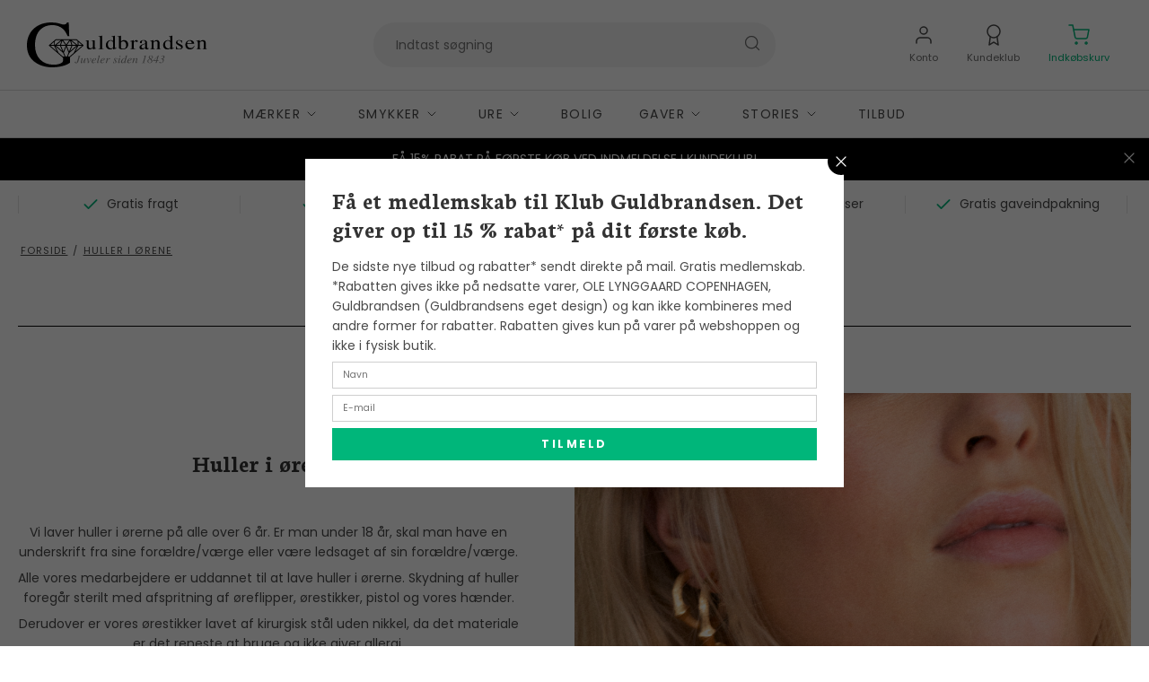

--- FILE ---
content_type: text/html; charset=ISO-8859-1
request_url: https://guldbrandsenjuveler.dk/huller-i-orene/
body_size: 40012
content:
<!DOCTYPE html>
<!--[if lt IE 7 ]> <html class="ie6 ielt9 no-js" lang="da"> <![endif]-->
<!--[if IE 7 ]>    <html class="ie7 ielt9 no-js" lang="da"> <![endif]-->
<!--[if IE 8 ]>    <html class="ie8 ielt9 no-js" lang="da"> <![endif]-->
<!--[if IE 9 ]>    <html class="ie9 no-js" lang="da"> <![endif]-->
<!--[if (gt IE 9)|!(IE)]><!--> <html class="no-js" lang="da"> <!--<![endif]-->
<head prefix="og: http://ogp.me/ns#
              fb: http://ogp.me/ns/fb#
              ng: http://angularjs.org">
  <meta charset="windows-1252">
<title>Huller i &oslash;rene - Guldbrandsen Juveler</title>
<meta name="viewport" content="width=device-width, initial-scale=1">
<meta name="generator" content="DanDomain Webshop">
<meta name="csrf_token" content="MTc2OTA4NTIyMWM1NTJmMTJjNTIzODY1YTNjZTE4ZDBmM2YyNTZiMDc1ZmU0M2FiZDRvZXA3SDUzeXlxMVlVSDZKaG1LSXFhMXVuMkFhVExTbw==" />
<meta property="og:type" content="article" />
<meta property="og:title" content="Huller i &oslash;rene" />
<meta property="og:url" content="https://guldbrandsenjuveler.dk/huller-i-orene/" />
<meta property="og:sitename" content="Guldbrandsen Juveler" />
<meta property="og:description" content="Huller i &oslash;rerne 
&nbsp; 

 Vi laver huller i &oslash;rerne p&aring; alle over 6 &aring;r. Er man under 18 &aring;r, skal man have en underskrift..." />

	<link rel="shortcut icon" href="/upload_dir/pics/favicon4.png" type="image/x-icon" />
	<link rel="apple-touch-icon" href="/upload_dir/pics/favicon4.png" />



<!--[if lte IE 9]>
<script src="https://shop79267.sfstatic.io/_design/smartytemplates/store/template001/assets/js/ie.js"></script>
<link href="https://shop79267.sfstatic.io/_design/smartytemplates/store/template001/assets/css/ie.css" rel="stylesheet" type="text/css">
<link href="https://shop79267.sfstatic.io/_design/smartytemplates/store/template001/assets/css/template.ie.css" rel="stylesheet" type="text/css">
<![endif]-->

<link rel="preconnect" href="https://shop79267.sfstatic.io" crossorigin>
<link rel="preconnect" href="https://fonts.gstatic.com/" crossorigin>

<link rel="stylesheet" href="https://shop79267.sfstatic.io/_design/common/libs/font-awesome/latest/css/font-awesome.dirty.min.css">
<link href="https://shop79267.sfstatic.io/_design/smartytemplates/store/template001/assets/css/libs.css?v=20251014085848" rel="stylesheet" >
<link href="https://shop79267.sfstatic.io/_design/smartytemplates/store/template001/assets/css/template.css?v=20251014085848" rel="stylesheet" >
<link href="https://shop79267.sfstatic.io/upload_dir/templates/bewise_copy/assets/css/theme.css?v=20220202230656" rel="stylesheet" >
<link href="https://shop79267.sfstatic.io/upload_dir/templates/bewise_copy/assets/css/slick.min.css?v=20211008151509" rel="stylesheet" >
<link href="https://vjs.zencdn.net/7.15.4/video-js.css" rel="stylesheet" >
<link href="https://unpkg.com/@videojs/themes@1/dist/forest/index.css" rel="stylesheet" >
<link href="https://shop79267.sfstatic.io/upload_dir/templates/bewise_copy/assets/css/bewise.css?v=20250403071740" rel="stylesheet" >
<link href="https://shop79267.sfstatic.io/_design/smartytemplates/store/template001/assets/css/print.css?v=20251014085848" media="print" rel="stylesheet" >
<link href="https://shop79267.sfstatic.io/_design/smartytemplates/design_apps/search-widget/dist/v1/modules/widgets/search/assets/css/widget.search.css?v=20250618100324" rel="stylesheet" >

<script>
window.platform = window.platform || {};(function (q) {var topics = {}, subUid = -1;q.subscribe = function(topic, func) {if (!topics[topic]) {topics[topic] = [];}var token = (++subUid).toString();topics[topic].push({token: token,func: func});return token;};q.publish = function(topic, args) {if (!topics[topic]) {return false;}setTimeout(function() {var subscribers = topics[topic],len = subscribers ? subscribers.length : 0;while (len--) {subscribers[len].func(topic, args);}}, 0);return true;};q.unsubscribe = function(token) {for (var m in topics) {if (topics[m]) {for (var i = 0, j = topics[m].length; i < j; i++) {if (topics[m][i].token === token) {topics[m].splice(i, 1);return token;}}}}return false;};})(window.platform);
</script>







        
            <script async src="https://www.googletagmanager.com/gtag/js?id=G-WTJGWCQB91" id="google-analytics" ></script>

        


<script>
    
        window.dataLayer = window.dataLayer || [];
        function gtag(){dataLayer.push(arguments);}
        gtag('js', new Date());

        var gtagConfigs = {
            'anonymize_ip': true
        };

        if (sessionStorage.getItem('referrer') !== null) {
            gtagConfigs['page_referrer'] = sessionStorage.getItem('referrer');
            sessionStorage.removeItem('referrer');
        }
    

    
        
    gtag('consent', 'default', {"functionality_storage":"denied","security_storage":"denied","personalization_storage":"denied","analytics_storage":"denied","ad_storage":"denied","ad_user_data":"denied","ad_personalization":"denied"});

            
    
                        
                    
                    
                                
    

        gtag('consent', 'update', {"functionality_storage":"granted","security_storage":"granted","personalization_storage":"granted","analytics_storage":"granted","ad_storage":"granted","ad_user_data":"granted","ad_personalization":"granted"});
    


            gtag('config', 'G-WTJGWCQB91', gtagConfigs);
    
        
                
        </script>
    
<!-- Google Tag Manager -->
<script>(function(w,d,s,l,i){w[l]=w[l]||[];w[l].push({'gtm.start':
new Date().getTime(),event:'gtm.js'});var f=d.getElementsByTagName(s)[0],
j=d.createElement(s),dl=l!='dataLayer'?'&l='+l:'';j.async=true;j.src=
'https://www.googletagmanager.com/gtm.js?id='+i+dl;f.parentNode.insertBefore(j,f);
})(window,document,'script','dataLayer','GTM-NCS7J48');</script>
<!-- End Google Tag Manager -->
<meta name="google-site-verification" content="uc2-HCNTjSg7jfz_fB4G5M2bt_bGQHjmsU0mDMeyIGE" />


<style type="text/css">.w-cookie-actions [name="accept"] {
    background-color: #ECF0F1;
}</style>
</head>
<body id="ng-app" data-ng-app="platform-app" data-ng-strict-di class="site1 languageDK currencyDKK pageId25 pageCategory3 pageTypetext" itemscope itemtype="http://schema.org/WebPage">

    <input type="checkbox" id="toggleMobileMenu" hidden />
<nav id="mobilemenu" class="w-mobilemenu">

  <label for="toggleMobileMenu" class="w-mobilemenu-close">
    <i data-feather="x"></i>
  </label>

    



  
          
    
    
    
    
    
    
          
    
          
          
    
    
    
    
    
    
    
    
    
    
    
    
    
    
    
  


<div class="w-productmenu">
  <div class="container">
    
  <ul class="list-unstyled w-productmenu-ul">

    
    
          

            <li class="dropdown">

                          
        <a href="/shop/1310-maerker/" class="item-primary" aria-haspopup="true" title="M&aelig;rker">
          <span>M&aelig;rker</span>
                      <span data-toggle="navigation" class="item-primary marker"><i data-feather="chevron-down"></i></span>
                  </a>

        
                              <div class="dropdown-menu">
              <div class="dropdown-container">
                <ul>
                                                					                    <li><a href="/shop/?brand=881-alexander-lynggaard">Alexander Lynggaard</a></li>
                                                					                    <li><a href="/shop/?brand=1315-bergsoee">Bergsøe</a></li>
                                                					                    <li><a href="/shop/?brand=886-bnh">BNH</a></li>
                                                					                    <li><a href="/shop/?brand=887-by-birdie">By Birdie</a></li>
                                                					                    <li><a href="/shop/?brand=888-carre-copenhagen">Carré Copenhagen</a></li>
                                                					                    <li><a href="/shop/?brand=892-dulong-fine-jewelry">Dulong Fine Jewelry</a></li>
                                                					                    <li><a href="/shop/?brand=1397-flora-danica">Flora Danica</a></li>
                                                					                    <li><a href="/shop/?brand=1195-gense">Gense</a></li>
                                                					                    <li><a href="/shop/?brand=894-georg-jensen">Georg Jensen</a></li>
                                                					                    <li><a href="/shop/?brand=895-georg-jensen-bolig">Georg Jensen Bolig</a></li>
                                                					                    <li><a href="/shop/?brand=896-georg-jensen-ure">Georg Jensen Ure</a></li>
                                                					                    <li><a href="/shop/?brand=897-guldbrandsen">Guldbrandsen</a></li>
                                                					                    <li><a href="/shop/?brand=898-heiring">Heiring</a></li>
                                                					                    <li><a href="/shop/?brand=899-hultquist">Hultquist</a></li>
                                                					                    <li><a href="/shop/?brand=1030-ix-studios">IX STUDIOS</a></li>
                                                					                    <li><a href="/shop/?brand=1088-jane-koenig">Jane Kønig</a></li>
                                                					                    <li><a href="/shop/?brand=901-julie-sandlau">Julie Sandlau</a></li>
                                                					                    <li><a href="/shop/?brand=1450-lab-grown-diamonds">Lab Grown Diamonds</a></li>
                                                					                    <li><a href="/shop/?brand=903-line--jo">Line & Jo</a></li>
                                                					                    <li><a href="/shop/?brand=904-lorus">Lorus</a></li>
                                                					                    <li><a href="/shop/?brand=909-nordahl-andersen">Nordahl Andersen</a></li>
                                                					                    <li><a href="/shop/?brand=910-ole-lynggaard-copenhagen">OLE LYNGGAARD COPENHAGEN</a></li>
                                                					                    <li><a href="/shop/?brand=911-ole-mathiesen">Ole Mathiesen</a></li>
                                                					                    <li><a href="/shop/?brand=926-polar-jewelry">Polar Jewelry</a></li>
                                                					                    <li><a href="/shop/?brand=915-seiko">Seiko</a></li>
                                                					                    <li><a href="/shop/?brand=1155-technomarine">Technomarine</a></li>
                                                					                    <li><a href="/shop/?brand=882-wille-jewellery">Wille Jewellery</a></li>
                                  </ul>
              </div>
            </div>
                        </li>

          

            <li class="dropdown">

                          
        <a href="/shop/1289-smykker/" class="parent item-primary" aria-haspopup="true" title="Smykker">
          <span>Smykker</span>
                      <span data-toggle="navigation" class="parent item-primary marker"><i data-feather="chevron-down"></i></span>
                  </a>

                  <div class="dropdown-menu">
            <div class="dropdown-container has-brands">
                              
  <ul class="list-unstyled">

    
          <li><b>Kategorier</b></li>
    
          

            <li class="dropdown">

                          
        <a href="/shop/1290-armbaand-smykker/" class="parent" aria-haspopup="true" title="Armbånd">
          <span>Armbånd</span>
                      <span data-toggle="navigation" class="parent marker"><i data-feather="chevron-down"></i></span>
                  </a>

                  <div class="dropdown-menu">
            <div class="dropdown-container">
                              
  <ul class="list-unstyled">

    
    
          

            <li >

                          
        <a href="/shop/1291-armringe-armbaand-smykker/" class="item-sub" aria-haspopup="true" title="Armringe">
          <span>Armringe</span>
                  </a>

        
              </li>

          

            <li >

                          
        <a href="/shop/1292-charms-armbaand-smykker/" class="item-sub" aria-haspopup="true" title="Charms">
          <span>Charms</span>
                  </a>

        
              </li>

    
    
    
    

                                                                      
    
  </ul>

                                          
            </div>
          </div>
        
              </li>

          

            <li >

                          
        <a href="/shop/1293-brocher/" class="item-sub" aria-haspopup="true" title="Brocher">
          <span>Brocher</span>
                  </a>

        
              </li>

          

            <li class="dropdown">

                          
        <a href="/shop/1294-halssmykker/" class="parent" aria-haspopup="true" title="Halssmykker">
          <span>Halssmykker</span>
                      <span data-toggle="navigation" class="parent marker"><i data-feather="chevron-down"></i></span>
                  </a>

                  <div class="dropdown-menu">
            <div class="dropdown-container">
                              
  <ul class="list-unstyled">

    
    
          

            <li >

                          
        <a href="/shop/1295-vedhaeng-halssmykker/" class="item-sub" aria-haspopup="true" title="Vedhæng">
          <span>Vedhæng</span>
                  </a>

        
              </li>

    
    
    
    

                                                                      
    
  </ul>

                                          
            </div>
          </div>
        
              </li>

          

            <li class="dropdown">

                          
        <a href="/shop/1296-herresmykker/" class="parent" aria-haspopup="true" title="Herresmykker">
          <span>Herresmykker</span>
                      <span data-toggle="navigation" class="parent marker"><i data-feather="chevron-down"></i></span>
                  </a>

                  <div class="dropdown-menu">
            <div class="dropdown-container">
                              
  <ul class="list-unstyled">

    
    
          

            <li >

                          
        <a href="/shop/1297-armbaand-herresmykker/" class="item-sub" aria-haspopup="true" title="Herrearmb&aring;nd">
          <span>Herrearmb&aring;nd</span>
                  </a>

        
              </li>

          

            <li >

                          
        <a href="/shop/1298-charms-herresmykker/" class="item-sub" aria-haspopup="true" title="Charms">
          <span>Charms</span>
                  </a>

        
              </li>

          

            <li >

                          
        <a href="/shop/1299-halssmykker-herresmykker-smykker/" class="item-sub" aria-haspopup="true" title="Herrehalssmykker">
          <span>Herrehalssmykker</span>
                  </a>

        
              </li>

          

            <li >

                          
        <a href="/shop/1300-manchetknapper-herresmykker/" class="item-sub" aria-haspopup="true" title="Manchetknapper">
          <span>Manchetknapper</span>
                  </a>

        
              </li>

          

            <li >

                          
        <a href="/shop/1301-ringe-herresmykker/" class="item-sub" aria-haspopup="true" title="Herreringe">
          <span>Herreringe</span>
                  </a>

        
              </li>

          

            <li >

                          
        <a href="/shop/1311-naal/" class="item-sub" aria-haspopup="true" title="N&aring;l">
          <span>N&aring;l</span>
                  </a>

        
              </li>

    
    
    
    

                                                                      
    
  </ul>

                                          
            </div>
          </div>
        
              </li>

          

            <li >

                          
        <a href="/shop/1303-ringe/" class="item-sub" aria-haspopup="true" title="Ringe">
          <span>Ringe</span>
                  </a>

        
              </li>

          

            <li >

                          
        <a href="/shop/1304-smykkeskrin-smykker/" class="item-sub" aria-haspopup="true" title="Smykkeskrin">
          <span>Smykkeskrin</span>
                  </a>

        
              </li>

          

            <li >

                          
        <a href="/shop/1302-oereringe/" class="item-sub" aria-haspopup="true" title="Øreringe">
          <span>Øreringe</span>
                  </a>

        
              </li>

    
    
    
    

                                                                      
    
  </ul>

                                                          <ul class="brands">
                  <li class="brandsHeading"><b>M&aelig;rker</b></li>
                                      
                                                                                      <li><a href="/shop/?brand=881-alexander-lynggaard">Alexander Lynggaard</a></li>
                                                          
                                                                                      <li><a href="/shop/?brand=1315-bergsoee">Bergsøe</a></li>
                                                          
                                                                                      <li><a href="/shop/?brand=886-bnh">BNH</a></li>
                                                          
                                                                                      <li><a href="/shop/?brand=887-by-birdie">By Birdie</a></li>
                                                          
                                                                                      <li><a href="/shop/?brand=888-carre-copenhagen">Carré Copenhagen</a></li>
                                                          
                                                                                      <li><a href="/shop/?brand=892-dulong-fine-jewelry">Dulong Fine Jewelry</a></li>
                                                          
                                                                                      <li><a href="/shop/?brand=1397-flora-danica">Flora Danica</a></li>
                                                          
                                                          
                                                                                      <li><a href="/shop/?brand=894-georg-jensen">Georg Jensen</a></li>
                                                          
                                                          
                                                          
                                                                                      <li><a href="/shop/?brand=897-guldbrandsen">Guldbrandsen</a></li>
                                                          
                                                                                      <li><a href="/shop/?brand=898-heiring">Heiring</a></li>
                                                          
                                                                                      <li><a href="/shop/?brand=899-hultquist">Hultquist</a></li>
                                                          
                                                                                      <li><a href="/shop/?brand=1030-ix-studios">IX STUDIOS</a></li>
                                                          
                                                                                      <li><a href="/shop/?brand=1088-jane-koenig">Jane Kønig</a></li>
                                                          
                                                                                      <li><a href="/shop/?brand=901-julie-sandlau">Julie Sandlau</a></li>
                                                          
                                                                                      <li><a href="/shop/?brand=1450-lab-grown-diamonds">Lab Grown Diamonds</a></li>
                                                          
                                                                                      <li><a href="/shop/?brand=903-line--jo">Line & Jo</a></li>
                                                          
                                                          
                                                          
                                                                                      <li><a href="/shop/?brand=910-ole-lynggaard-copenhagen">OLE LYNGGAARD COPENHAGEN</a></li>
                                                          
                                                          
                                                                                      <li><a href="/shop/?brand=926-polar-jewelry">Polar Jewelry</a></li>
                                                          
                                                          
                                                          
                                                                                      <li><a href="/shop/?brand=882-wille-jewellery">Wille Jewellery</a></li>
                                                      </ul>
              
            </div>
          </div>
        
              </li>

          

            <li class="dropdown">

                          
        <a href="/shop/1305-ure-shop-smarte-herreure-og-dameure-fri-fragt-og-prisgaranti/" class="parent item-primary" aria-haspopup="true" title="Ure">
          <span>Ure</span>
                      <span data-toggle="navigation" class="parent item-primary marker"><i data-feather="chevron-down"></i></span>
                  </a>

                  <div class="dropdown-menu">
            <div class="dropdown-container has-brands">
                              
  <ul class="list-unstyled">

    
          <li><b>Kategorier</b></li>
    
          

            <li >

                          
        <a href="/shop/1306-dameur-ure/" class="item-sub" aria-haspopup="true" title="Dameur">
          <span>Dameur</span>
                  </a>

        
              </li>

          

            <li >

                          
        <a href="/shop/1307-herreur/" class="item-sub" aria-haspopup="true" title="Herreur">
          <span>Herreur</span>
                  </a>

        
              </li>

          

            <li >

                          
        <a href="/shop/1308-unisex-ure/" class="item-sub" aria-haspopup="true" title="Unisex">
          <span>Unisex</span>
                  </a>

        
              </li>

    
    
    
    

                                                                      
    
  </ul>

                                                          <ul class="brands">
                  <li class="brandsHeading"><b>M&aelig;rker</b></li>
                                      
                                                          
                                                          
                                                          
                                                          
                                                          
                                                          
                                                          
                                                          
                                                          
                                                          
                                                                                      <li><a href="/shop/?brand=896-georg-jensen-ure">Georg Jensen Ure</a></li>
                                                          
                                                          
                                                          
                                                          
                                                          
                                                          
                                                          
                                                          
                                                          
                                                                                      <li><a href="/shop/?brand=904-lorus">Lorus</a></li>
                                                          
                                                          
                                                          
                                                                                      <li><a href="/shop/?brand=911-ole-mathiesen">Ole Mathiesen</a></li>
                                                          
                                                          
                                                                                      <li><a href="/shop/?brand=915-seiko">Seiko</a></li>
                                                          
                                                                                      <li><a href="/shop/?brand=1155-technomarine">Technomarine</a></li>
                                                          
                                                      </ul>
              
            </div>
          </div>
        
              </li>

          

            <li >

                          
        <a href="/shop/1276-bolig/" class="item-primary" aria-haspopup="true" title="Bolig">
          <span>Bolig</span>
                  </a>

        
              </li>

          

            <li class="dropdown">

                          
        <a href="/shop/1279-gaver/" class="parent item-primary" aria-haspopup="true" title="Gaver">
          <span>Gaver</span>
                      <span data-toggle="navigation" class="parent item-primary marker"><i data-feather="chevron-down"></i></span>
                  </a>

                  <div class="dropdown-menu">
            <div class="dropdown-container">
                              
  <ul class="list-unstyled">

    
    
          

            <li >

                          
        <a href="/shop/1282-julegaver/" class="item-sub" aria-haspopup="true" title="Julegaver">
          <span>Julegaver</span>
                  </a>

        
              </li>

          

            <li >

                          
        <a href="/shop/1280-daabsgaver/" class="item-sub" aria-haspopup="true" title="Dåbsgaver">
          <span>Dåbsgaver</span>
                  </a>

        
              </li>

          

            <li >

                          
        <a href="/shop/1285-studentergaver-gaver/" class="item-sub" aria-haspopup="true" title="Studentergaver">
          <span>Studentergaver</span>
                  </a>

        
              </li>

          

            <li >

                          
        <a href="/shop/1283-konfirmation-gaver/" class="item-sub" aria-haspopup="true" title="Konfirmation">
          <span>Konfirmation</span>
                  </a>

        
              </li>

          

            <li >

                          
        <a href="/shop/1284-mors-dag/" class="item-sub" aria-haspopup="true" title="Mors Dag">
          <span>Mors Dag</span>
                  </a>

        
              </li>

          

            <li >

                          
        <a href="/shop/1281-fars-dag-gaver/" class="item-sub" aria-haspopup="true" title="Fars Dag">
          <span>Fars Dag</span>
                  </a>

        
              </li>

          

            <li >

                          
        <a href="/shop/1286-valentinsdag/" class="item-sub" aria-haspopup="true" title="Valentinsdag">
          <span>Valentinsdag</span>
                  </a>

        
              </li>

    
    
    
    

                                                                      
    
  </ul>

                                          
            </div>
          </div>
        
              </li>

          

            <li class="dropdown">

                          
        <a href="/shop/1312-stories/" class="parent item-primary" aria-haspopup="true" title="Stories">
          <span>Stories</span>
                      <span data-toggle="navigation" class="parent item-primary marker"><i data-feather="chevron-down"></i></span>
                  </a>

                  <div class="dropdown-menu">
            <div class="dropdown-container">
                              
  <ul class="list-unstyled">

    
    
          

            <li >

                          
        <a href="/shop/1317-guldbrandsen-paa-udstilling/" class="item-sub" aria-haspopup="true" title="Guldbrandsen p&aring; udstilling">
          <span>Guldbrandsen p&aring; udstilling</span>
                  </a>

        
              </li>

          

            <li >

                          
        <a href="/shop/1314-ole-lynggaard-copenhagen/" class="item-sub" aria-haspopup="true" title="OLE LYNGGAARD COPENHAGEN">
          <span>OLE LYNGGAARD COPENHAGEN</span>
                  </a>

        
              </li>

          

            <li >

                          
        <a href="/shop/1315-boho-fra-ole-lynggaard-copenhagen/" class="item-sub" aria-haspopup="true" title="BoHo fra OLE LYNGGAARD COPENHAGEN">
          <span>BoHo fra OLE LYNGGAARD COPENHAGEN</span>
                  </a>

        
              </li>

          

            <li >

                          
        <a href="/shop/1316-funky-stars-fra-ole-lynggaard-copenhagen/" class="item-sub" aria-haspopup="true" title="Funky Stars fra OLE LYNGGAARD COPENHAGEN">
          <span>Funky Stars fra OLE LYNGGAARD COPENHAGEN</span>
                  </a>

        
              </li>

    
    
    
    

                                                                      
    
  </ul>

                                          
            </div>
          </div>
        
              </li>

    
          <li><a href="/shop/?sale">Tilbud</a></li>
    
    
    

                            <li class="is-visible-s"><a href="/kontakt-os/">Kontakt os</a></li>
                                <li class="is-visible-s"><a href="/butik/">Butik</a></li>
                                <li class="is-visible-s"><a href="/log-ind/">Log ind</a></li>
                                <li class="is-visible-s"><a href="/kundeklub/">Kundeklub</a></li>
                  
    
  </ul>

  </div>
</div>

  <div class="w-mobilemenu-footer">

    <div class="container">
      
<div class="logo w-logo">

		
    <a class="logo-anchor anchor-image" href="/" title="Guldbrandsen Juveler"><img src="https://shop79267.sfstatic.io/upload_dir/pics/logo-guldbrandsen.svg" alt="Guldbrandsen Juveler" class="responsive"/></a>

		</div>
      <p>
        Hovedgaden 55A,<br />
        2970 H&oslash;rsholm
      </p>
      <ul class="list-unstyled mobilemenu-menu">
        <li><a href="mailto:shop@guldbrandsenjuveler.dk"><i data-feather="mail"></i> shop@guldbrandsenjuveler.dk</a></li>
        <li><a href="tel:+4545 86 01 50"><i data-feather="phone"></i> 45 86 01 50</a></li>
      </ul>
                    <ul class="list-unstyled list-inline mobilemenu-socials">
                      <li><a href="https://www.facebook.com/guldbrandsenjuveler/" title="Facebook" target="_blank"><i data-feather="facebook"></i></a></li>
                                <li><a href="https://www.instagram.com/guldbrandsenjuveler/" title="Instagram" target="_blank"><i data-feather="instagram"></i></a></li>
                  </ul>
      
      <!-- paymenticons -->
              <div class="footer-paymenticons">
                                              
                    
                     
        <style>:not(.ielt9) .footer-paymenticons .placeholder-wrapper > .placeholder {padding-top: 70.588235294118%;}:not(.ielt9) .footer-paymenticons .placeholder-wrapper {max-width: 34px;}</style>

            <ul class="payment-icons list-unstyled">
                              <li class="payments-icon payments-icon-0 is-inline-block placeholder-wrapper">
                  <span class="placeholder"></span>
                  <img alt="Dankort + VISA/Dankort" title="Dankort + VISA/Dankort" data-src="https://shop79267.sfstatic.io/_design/common/img/payment/card_dankort.gif" src="[data-uri]" class=" lazyload" ><!--[if lt IE 9 ]><img alt="Dankort + VISA/Dankort" title="Dankort + VISA/Dankort" src="https://shop79267.sfstatic.io/_design/common/img/payment/card_dankort.gif" class="" ><![endif]-->
                </li>
                              <li class="payments-icon payments-icon-1 is-inline-block placeholder-wrapper">
                  <span class="placeholder"></span>
                  <img alt="VISA Electron" title="VISA Electron" data-src="https://shop79267.sfstatic.io/_design/common/img/payment/card_visaelec.gif" src="[data-uri]" class=" lazyload" ><!--[if lt IE 9 ]><img alt="VISA Electron" title="VISA Electron" src="https://shop79267.sfstatic.io/_design/common/img/payment/card_visaelec.gif" class="" ><![endif]-->
                </li>
                              <li class="payments-icon payments-icon-2 is-inline-block placeholder-wrapper">
                  <span class="placeholder"></span>
                  <img alt="Mastercard" title="Mastercard" data-src="https://shop79267.sfstatic.io/_design/common/img/payment/card_mastercard.gif" src="[data-uri]" class=" lazyload" ><!--[if lt IE 9 ]><img alt="Mastercard" title="Mastercard" src="https://shop79267.sfstatic.io/_design/common/img/payment/card_mastercard.gif" class="" ><![endif]-->
                </li>
                              <li class="payments-icon payments-icon-3 is-inline-block placeholder-wrapper">
                  <span class="placeholder"></span>
                  <img alt="VISA" title="VISA" data-src="https://shop79267.sfstatic.io/_design/common/img/payment/card_visa.gif" src="[data-uri]" class=" lazyload" ><!--[if lt IE 9 ]><img alt="VISA" title="VISA" src="https://shop79267.sfstatic.io/_design/common/img/payment/card_visa.gif" class="" ><![endif]-->
                </li>
                              <li class="payments-icon payments-icon-4 is-inline-block placeholder-wrapper">
                  <span class="placeholder"></span>
                  <img alt="Maestro" title="Maestro" data-src="https://shop79267.sfstatic.io/_design/common/img/payment/card_maestro.gif" src="[data-uri]" class=" lazyload" ><!--[if lt IE 9 ]><img alt="Maestro" title="Maestro" src="https://shop79267.sfstatic.io/_design/common/img/payment/card_maestro.gif" class="" ><![endif]-->
                </li>
                              <li class="payments-icon payments-icon-5 is-inline-block placeholder-wrapper">
                  <span class="placeholder"></span>
                  <img alt="MobilePay" title="MobilePay" data-src="https://shop79267.sfstatic.io/_design/common/img/payment/mobilepay.gif" src="[data-uri]" class=" lazyload" ><!--[if lt IE 9 ]><img alt="MobilePay" title="MobilePay" src="https://shop79267.sfstatic.io/_design/common/img/payment/mobilepay.gif" class="" ><![endif]-->
                </li>
                          </ul>
                  </div>
          </div>

        
  </div>

</nav>

        

<style media="screen">
    #resultBox table .owl-controls .owl-pagination .owl-page.active{
    border-color:  !important;
  }

    
        #searchButton .fa-search,
    #searchButton .list-inline.search-list .search-icon{
      color: #000000 !important;
      fill: #000000 !important;
    }
            #searchButton{
      background: #ffffff;
    }
    </style>


<div data-js="searchContainer" class="search-container-widget w-search-box-template001">
    <div data-js="blur" class="blur-site-content"></div>
    <div id="searchBox" data-js="widgetSearchBox" class="container with-xlarge search-module">
        <div class="col-l-12 col-xl-24 is-center-block">
            <form id="searchForm" class="top-search-form is-block" method="get" action="/shop/">

                <svg id="closeSearchFeild" class="svg-icon-big" xmlns="http://www.w3.org/2000/svg" xmlns:xlink="http://www.w3.org/1999/xlink" viewBox="0 0 50 50" version="1.1" width="1em" height="1em">
<g>
<path fill="currentColor" d="M 7.71875 6.28125 L 6.28125 7.71875 L 23.5625 25 L 6.28125 42.28125 L 7.71875 43.71875 L 25 26.4375 L 42.28125 43.71875 L 43.71875 42.28125 L 26.4375 25 L 43.71875 7.71875 L 42.28125 6.28125 L 25 23.5625 Z "/>
</g>
</svg>
                <div class="input-group is-block text-center feild-container">

                    <input type="text" data-js="searchInput" id="searchInput" autocomplete="off" class="search-input-big" placeholder="Indtast s&oslash;gning" name="search" required>
                </div>
            </form>
        </div>

        <!-- Spinner -->
        <div id="loadingSpinner" class="row" style="display: none">
            <div class="col-s-4 col-m-12 col-l-12 col-xl-24">
                <div class="spinner preloader text-center">
                    <img alt="" src="https://shop79267.sfstatic.io/_design/common/img/preloader/preloader-black.gif">
                </div>
            </div>
        </div>
        <div id="resultBox" data-js="resultBox">
            
            <script id="resultTemplate" type="text/x-jsrender">

                {{if ~helper.isMobile() }}
                <table class="mobile-search-owl-tabs"  data-js="owl-tabs"></table>
            {{/if}}

            <div id="liveSearchResultsContainer" class="result-container" data-count-colums="0" data-js="owlFeatures">
                {{props}}
                    {{if prop}}
                        {{if prop.message}}
                            <div class="container">
                                <div class="row">
                                    <div class="col-s-4 col-m-12 col-l-12 col-xl-24">
                                        <p class="h3">
                                            
                                                                                                    Du s&oslash;gte p&aring;
                                                                                            :
                                            <b>&ldquo;{{:prop.message}}&rdquo;</b><br>
                                            
                                                                                                    S&oslash;gningen gav intet resultat. Venligst pr&oslash;v igen.
                                                                                            
                                        </p>
                                        
                                                                                                                                                <p class="h4">Pr&oslash;v eventuelt at...</p>
                                                                                                <ul>
                                                                                                            <li>Pr&oslash;v at &aelig;ndre s&oslash;geordet eller s&oslash;ge efter et lignende ord eller en s&aelig;tning.</li>
                                                                                                                                                                <li>Tjek din stavem&aring;de.</li>
                                                                                                                                                                <li>Pr&oslash;v mere generelle ord.</li>
                                                                                                    </ul>
                                                                                    
                                    </div>
                                </div>
                            </div>
                        {{else}}
                        {{if prop.amount > 0}}
                        <div class="search-result {{:~helper.getResultSectionCols()}}">
                            <p class="h5 {{if ~helper.isMobile() && !prop.isAlone }}is-hidden{{/if}}" data-js="resultTitle">{{:~helper.uppercaseFirst(prop.Title)}}
                                {{if prop.amount}}
                                    ({{:prop.amount}})
                                {{/if}}
                            </p>

                            <ul class="result-list {{if prop.products}}result-list-products{{/if}}">
                                {{if prop.products}}
                                    {{for prop.products}}
                                        {{if #getIndex() < ~helper.getProductAmount()}}
                                            <li>
                                                <a href="{{:Handle}}">
                                                    {{if Images}}
                                                        
                                                                                                                            <img src="{{:Images[0]}}" alt="{{if ImagesExtended && ImagesExtended[0]["AltText"]}}{{:ImagesExtended[0]["AltText"]}}{{else}}{{:Title}}{{/if}}">
                                                                                                                    
                                                    {{/if}}

                                                    {{if Title}}
                                                        <p>{{:Title}}</p>
                                                    {{/if}}

                                                    {{if ShowPrices && Prices[0] }}
                                                        {{if Prices[0].PriceMin < Prices[0].FullPriceMin}}
                                                            <s class="m-product-price-before-discount">{{:~helper.currency_format(Prices[0].FullPriceMin)}}</s>
                                                        {{/if}}
                                                        <p>
                                                            {{:~helper.currency_format(Prices[0].PriceMin)}}
                                                        </p>
                                                    {{/if}}
                                                </a>
                                            </li>
                                        {{/if}}

                                        {{if #getIndex() == 4 && ~helper.getProductAmount() == 10 && !~helper.isMobile()}}
                                            </ul>
                                            </div>
                                            <div class="search-result {{:~helper.getResultSectionCols()}}" data-js="extra-products">
                                            <p class="h5" data-js="resultTitle"></p>
                                            <ul class="result-list result-list-products product-list-2">
                                        {{/if}}
                                {{else}}
                                    <li>{{:prop.empty}}</li>
                                {{/for}}
                                {{else}}

                                    {{for prop.results}}
                                        <li><a href="{{:~helper.resolveUrl(Handle)}}">{{:Title}}</a></li>
                                    {{else}}
                                        <li>{{:prop.empty}}</li>
                                    {{/for}}

                                {{/if}}
                            </ul>

                            {{if prop.amount > 5 && prop.more}}
                                <a href="/{{:prop.more.Link}}" class="small result-button-see-more">{{:prop.more.Title}}</a>
                            {{/if}}
                        </div>
                        {{/if}}
                        {{/if}}
                    {{/if}}
                {{/props}}
            </div>

        </script>
            
        </div>
    </div>
</div>




<header class="topbar">
  <div class="topbar-container container">
    <div class="topbar-left">
      
<div class="logo w-logo">

		
    <a class="logo-anchor anchor-image" href="/" title="Guldbrandsen Juveler"><img src="https://shop79267.sfstatic.io/upload_dir/pics/logo-guldbrandsen.svg" alt="Guldbrandsen Juveler" class="responsive"/></a>

		</div>
    </div>
    <div class="topbar-center">
        <div class="w-search">
    <div class="w-search-form" data-js="widgetSearchButton">
      <input type="text" class="form-input" placeholder="Indtast s&oslash;gning" name="search" required>
      <button class="button" type="submit"><i data-feather="search"></i></button>
    </div>
  </div>
    </div>
    <div class="topbar-right">
      <ul class="list-unstyled list-inline">
                          <li><a href="/mine-oplysninger/" class="topbar-iconlink"><i data-feather="user"></i><small>Konto</small></a></li>
                <li><a href="/kundeklub/" class="topbar-iconlink"><i data-feather="award"></i><small>Kundeklub</small></a></li>
                  <li>










<div class="m-quick-cart w-cart">
  <div class="dropdown">
    <a href="/kurv/" class="quick-cart-link topbar-iconlink">
      <i data-feather="shopping-cart"></i>
            <small>Indk&oslash;bskurv</small>
    </a>

      </div>
</div>
</li>
                <li class="topbar-mobile"><label for="toggleMobileMenu" class="topbar-iconlink"><i data-feather="menu"></i></label></li>
      </ul>
    </div>
  </div>
</header>

<div class="search-mobile is-visible-s">
    <div class="w-search">
    <div class="w-search-form" data-js="widgetSearchButton">
      <input type="text" class="form-input" placeholder="Indtast s&oslash;gning" name="search" required>
      <button class="button" type="submit"><i data-feather="search"></i></button>
    </div>
  </div>
</div>





  
          
    
    
    
    
    
    
          
    
          
          
    
    
    
    
    
    
    
    
    
    
    
    
    
    
    
  


<div class="w-productmenu">
  <div class="container">
    
  <ul class="list-unstyled w-productmenu-ul">

    
    
          

            <li class="dropdown">

                          
        <a href="/shop/1310-maerker/" class="item-primary" aria-haspopup="true" title="M&aelig;rker">
          <span>M&aelig;rker</span>
                      <span data-toggle="navigation" class="item-primary marker"><i data-feather="chevron-down"></i></span>
                  </a>

        
                              <div class="dropdown-menu">
              <div class="dropdown-container">
                <ul>
                                                					                    <li><a href="/shop/?brand=881-alexander-lynggaard">Alexander Lynggaard</a></li>
                                                					                    <li><a href="/shop/?brand=1315-bergsoee">Bergsøe</a></li>
                                                					                    <li><a href="/shop/?brand=886-bnh">BNH</a></li>
                                                					                    <li><a href="/shop/?brand=887-by-birdie">By Birdie</a></li>
                                                					                    <li><a href="/shop/?brand=888-carre-copenhagen">Carré Copenhagen</a></li>
                                                					                    <li><a href="/shop/?brand=892-dulong-fine-jewelry">Dulong Fine Jewelry</a></li>
                                                					                    <li><a href="/shop/?brand=1397-flora-danica">Flora Danica</a></li>
                                                					                    <li><a href="/shop/?brand=1195-gense">Gense</a></li>
                                                					                    <li><a href="/shop/?brand=894-georg-jensen">Georg Jensen</a></li>
                                                					                    <li><a href="/shop/?brand=895-georg-jensen-bolig">Georg Jensen Bolig</a></li>
                                                					                    <li><a href="/shop/?brand=896-georg-jensen-ure">Georg Jensen Ure</a></li>
                                                					                    <li><a href="/shop/?brand=897-guldbrandsen">Guldbrandsen</a></li>
                                                					                    <li><a href="/shop/?brand=898-heiring">Heiring</a></li>
                                                					                    <li><a href="/shop/?brand=899-hultquist">Hultquist</a></li>
                                                					                    <li><a href="/shop/?brand=1030-ix-studios">IX STUDIOS</a></li>
                                                					                    <li><a href="/shop/?brand=1088-jane-koenig">Jane Kønig</a></li>
                                                					                    <li><a href="/shop/?brand=901-julie-sandlau">Julie Sandlau</a></li>
                                                					                    <li><a href="/shop/?brand=1450-lab-grown-diamonds">Lab Grown Diamonds</a></li>
                                                					                    <li><a href="/shop/?brand=903-line--jo">Line & Jo</a></li>
                                                					                    <li><a href="/shop/?brand=904-lorus">Lorus</a></li>
                                                					                    <li><a href="/shop/?brand=909-nordahl-andersen">Nordahl Andersen</a></li>
                                                					                    <li><a href="/shop/?brand=910-ole-lynggaard-copenhagen">OLE LYNGGAARD COPENHAGEN</a></li>
                                                					                    <li><a href="/shop/?brand=911-ole-mathiesen">Ole Mathiesen</a></li>
                                                					                    <li><a href="/shop/?brand=926-polar-jewelry">Polar Jewelry</a></li>
                                                					                    <li><a href="/shop/?brand=915-seiko">Seiko</a></li>
                                                					                    <li><a href="/shop/?brand=1155-technomarine">Technomarine</a></li>
                                                					                    <li><a href="/shop/?brand=882-wille-jewellery">Wille Jewellery</a></li>
                                  </ul>
              </div>
            </div>
                        </li>

          

            <li class="dropdown">

                          
        <a href="/shop/1289-smykker/" class="parent item-primary" aria-haspopup="true" title="Smykker">
          <span>Smykker</span>
                      <span data-toggle="navigation" class="parent item-primary marker"><i data-feather="chevron-down"></i></span>
                  </a>

                  <div class="dropdown-menu">
            <div class="dropdown-container has-brands">
                              
  <ul class="list-unstyled">

    
          <li><b>Kategorier</b></li>
    
          

            <li class="dropdown">

                          
        <a href="/shop/1290-armbaand-smykker/" class="parent" aria-haspopup="true" title="Armbånd">
          <span>Armbånd</span>
                      <span data-toggle="navigation" class="parent marker"><i data-feather="chevron-down"></i></span>
                  </a>

                  <div class="dropdown-menu">
            <div class="dropdown-container">
                              
  <ul class="list-unstyled">

    
    
          

            <li >

                          
        <a href="/shop/1291-armringe-armbaand-smykker/" class="item-sub" aria-haspopup="true" title="Armringe">
          <span>Armringe</span>
                  </a>

        
              </li>

          

            <li >

                          
        <a href="/shop/1292-charms-armbaand-smykker/" class="item-sub" aria-haspopup="true" title="Charms">
          <span>Charms</span>
                  </a>

        
              </li>

    
    
    
    

                                                                      
    
  </ul>

                                          
            </div>
          </div>
        
              </li>

          

            <li >

                          
        <a href="/shop/1293-brocher/" class="item-sub" aria-haspopup="true" title="Brocher">
          <span>Brocher</span>
                  </a>

        
              </li>

          

            <li class="dropdown">

                          
        <a href="/shop/1294-halssmykker/" class="parent" aria-haspopup="true" title="Halssmykker">
          <span>Halssmykker</span>
                      <span data-toggle="navigation" class="parent marker"><i data-feather="chevron-down"></i></span>
                  </a>

                  <div class="dropdown-menu">
            <div class="dropdown-container">
                              
  <ul class="list-unstyled">

    
    
          

            <li >

                          
        <a href="/shop/1295-vedhaeng-halssmykker/" class="item-sub" aria-haspopup="true" title="Vedhæng">
          <span>Vedhæng</span>
                  </a>

        
              </li>

    
    
    
    

                                                                      
    
  </ul>

                                          
            </div>
          </div>
        
              </li>

          

            <li class="dropdown">

                          
        <a href="/shop/1296-herresmykker/" class="parent" aria-haspopup="true" title="Herresmykker">
          <span>Herresmykker</span>
                      <span data-toggle="navigation" class="parent marker"><i data-feather="chevron-down"></i></span>
                  </a>

                  <div class="dropdown-menu">
            <div class="dropdown-container">
                              
  <ul class="list-unstyled">

    
    
          

            <li >

                          
        <a href="/shop/1297-armbaand-herresmykker/" class="item-sub" aria-haspopup="true" title="Herrearmb&aring;nd">
          <span>Herrearmb&aring;nd</span>
                  </a>

        
              </li>

          

            <li >

                          
        <a href="/shop/1298-charms-herresmykker/" class="item-sub" aria-haspopup="true" title="Charms">
          <span>Charms</span>
                  </a>

        
              </li>

          

            <li >

                          
        <a href="/shop/1299-halssmykker-herresmykker-smykker/" class="item-sub" aria-haspopup="true" title="Herrehalssmykker">
          <span>Herrehalssmykker</span>
                  </a>

        
              </li>

          

            <li >

                          
        <a href="/shop/1300-manchetknapper-herresmykker/" class="item-sub" aria-haspopup="true" title="Manchetknapper">
          <span>Manchetknapper</span>
                  </a>

        
              </li>

          

            <li >

                          
        <a href="/shop/1301-ringe-herresmykker/" class="item-sub" aria-haspopup="true" title="Herreringe">
          <span>Herreringe</span>
                  </a>

        
              </li>

          

            <li >

                          
        <a href="/shop/1311-naal/" class="item-sub" aria-haspopup="true" title="N&aring;l">
          <span>N&aring;l</span>
                  </a>

        
              </li>

    
    
    
    

                                                                      
    
  </ul>

                                          
            </div>
          </div>
        
              </li>

          

            <li >

                          
        <a href="/shop/1303-ringe/" class="item-sub" aria-haspopup="true" title="Ringe">
          <span>Ringe</span>
                  </a>

        
              </li>

          

            <li >

                          
        <a href="/shop/1304-smykkeskrin-smykker/" class="item-sub" aria-haspopup="true" title="Smykkeskrin">
          <span>Smykkeskrin</span>
                  </a>

        
              </li>

          

            <li >

                          
        <a href="/shop/1302-oereringe/" class="item-sub" aria-haspopup="true" title="Øreringe">
          <span>Øreringe</span>
                  </a>

        
              </li>

    
    
    
    

                                                                      
    
  </ul>

                                                          <ul class="brands">
                  <li class="brandsHeading"><b>M&aelig;rker</b></li>
                                      
                                                                                      <li><a href="/shop/?brand=881-alexander-lynggaard">Alexander Lynggaard</a></li>
                                                          
                                                                                      <li><a href="/shop/?brand=1315-bergsoee">Bergsøe</a></li>
                                                          
                                                                                      <li><a href="/shop/?brand=886-bnh">BNH</a></li>
                                                          
                                                                                      <li><a href="/shop/?brand=887-by-birdie">By Birdie</a></li>
                                                          
                                                                                      <li><a href="/shop/?brand=888-carre-copenhagen">Carré Copenhagen</a></li>
                                                          
                                                                                      <li><a href="/shop/?brand=892-dulong-fine-jewelry">Dulong Fine Jewelry</a></li>
                                                          
                                                                                      <li><a href="/shop/?brand=1397-flora-danica">Flora Danica</a></li>
                                                          
                                                          
                                                                                      <li><a href="/shop/?brand=894-georg-jensen">Georg Jensen</a></li>
                                                          
                                                          
                                                          
                                                                                      <li><a href="/shop/?brand=897-guldbrandsen">Guldbrandsen</a></li>
                                                          
                                                                                      <li><a href="/shop/?brand=898-heiring">Heiring</a></li>
                                                          
                                                                                      <li><a href="/shop/?brand=899-hultquist">Hultquist</a></li>
                                                          
                                                                                      <li><a href="/shop/?brand=1030-ix-studios">IX STUDIOS</a></li>
                                                          
                                                                                      <li><a href="/shop/?brand=1088-jane-koenig">Jane Kønig</a></li>
                                                          
                                                                                      <li><a href="/shop/?brand=901-julie-sandlau">Julie Sandlau</a></li>
                                                          
                                                                                      <li><a href="/shop/?brand=1450-lab-grown-diamonds">Lab Grown Diamonds</a></li>
                                                          
                                                                                      <li><a href="/shop/?brand=903-line--jo">Line & Jo</a></li>
                                                          
                                                          
                                                          
                                                                                      <li><a href="/shop/?brand=910-ole-lynggaard-copenhagen">OLE LYNGGAARD COPENHAGEN</a></li>
                                                          
                                                          
                                                                                      <li><a href="/shop/?brand=926-polar-jewelry">Polar Jewelry</a></li>
                                                          
                                                          
                                                          
                                                                                      <li><a href="/shop/?brand=882-wille-jewellery">Wille Jewellery</a></li>
                                                      </ul>
              
            </div>
          </div>
        
              </li>

          

            <li class="dropdown">

                          
        <a href="/shop/1305-ure-shop-smarte-herreure-og-dameure-fri-fragt-og-prisgaranti/" class="parent item-primary" aria-haspopup="true" title="Ure">
          <span>Ure</span>
                      <span data-toggle="navigation" class="parent item-primary marker"><i data-feather="chevron-down"></i></span>
                  </a>

                  <div class="dropdown-menu">
            <div class="dropdown-container has-brands">
                              
  <ul class="list-unstyled">

    
          <li><b>Kategorier</b></li>
    
          

            <li >

                          
        <a href="/shop/1306-dameur-ure/" class="item-sub" aria-haspopup="true" title="Dameur">
          <span>Dameur</span>
                  </a>

        
              </li>

          

            <li >

                          
        <a href="/shop/1307-herreur/" class="item-sub" aria-haspopup="true" title="Herreur">
          <span>Herreur</span>
                  </a>

        
              </li>

          

            <li >

                          
        <a href="/shop/1308-unisex-ure/" class="item-sub" aria-haspopup="true" title="Unisex">
          <span>Unisex</span>
                  </a>

        
              </li>

    
    
    
    

                                                                      
    
  </ul>

                                                          <ul class="brands">
                  <li class="brandsHeading"><b>M&aelig;rker</b></li>
                                      
                                                          
                                                          
                                                          
                                                          
                                                          
                                                          
                                                          
                                                          
                                                          
                                                          
                                                                                      <li><a href="/shop/?brand=896-georg-jensen-ure">Georg Jensen Ure</a></li>
                                                          
                                                          
                                                          
                                                          
                                                          
                                                          
                                                          
                                                          
                                                          
                                                                                      <li><a href="/shop/?brand=904-lorus">Lorus</a></li>
                                                          
                                                          
                                                          
                                                                                      <li><a href="/shop/?brand=911-ole-mathiesen">Ole Mathiesen</a></li>
                                                          
                                                          
                                                                                      <li><a href="/shop/?brand=915-seiko">Seiko</a></li>
                                                          
                                                                                      <li><a href="/shop/?brand=1155-technomarine">Technomarine</a></li>
                                                          
                                                      </ul>
              
            </div>
          </div>
        
              </li>

          

            <li >

                          
        <a href="/shop/1276-bolig/" class="item-primary" aria-haspopup="true" title="Bolig">
          <span>Bolig</span>
                  </a>

        
              </li>

          

            <li class="dropdown">

                          
        <a href="/shop/1279-gaver/" class="parent item-primary" aria-haspopup="true" title="Gaver">
          <span>Gaver</span>
                      <span data-toggle="navigation" class="parent item-primary marker"><i data-feather="chevron-down"></i></span>
                  </a>

                  <div class="dropdown-menu">
            <div class="dropdown-container">
                              
  <ul class="list-unstyled">

    
    
          

            <li >

                          
        <a href="/shop/1282-julegaver/" class="item-sub" aria-haspopup="true" title="Julegaver">
          <span>Julegaver</span>
                  </a>

        
              </li>

          

            <li >

                          
        <a href="/shop/1280-daabsgaver/" class="item-sub" aria-haspopup="true" title="Dåbsgaver">
          <span>Dåbsgaver</span>
                  </a>

        
              </li>

          

            <li >

                          
        <a href="/shop/1285-studentergaver-gaver/" class="item-sub" aria-haspopup="true" title="Studentergaver">
          <span>Studentergaver</span>
                  </a>

        
              </li>

          

            <li >

                          
        <a href="/shop/1283-konfirmation-gaver/" class="item-sub" aria-haspopup="true" title="Konfirmation">
          <span>Konfirmation</span>
                  </a>

        
              </li>

          

            <li >

                          
        <a href="/shop/1284-mors-dag/" class="item-sub" aria-haspopup="true" title="Mors Dag">
          <span>Mors Dag</span>
                  </a>

        
              </li>

          

            <li >

                          
        <a href="/shop/1281-fars-dag-gaver/" class="item-sub" aria-haspopup="true" title="Fars Dag">
          <span>Fars Dag</span>
                  </a>

        
              </li>

          

            <li >

                          
        <a href="/shop/1286-valentinsdag/" class="item-sub" aria-haspopup="true" title="Valentinsdag">
          <span>Valentinsdag</span>
                  </a>

        
              </li>

    
    
    
    

                                                                      
    
  </ul>

                                          
            </div>
          </div>
        
              </li>

          

            <li class="dropdown">

                          
        <a href="/shop/1312-stories/" class="parent item-primary" aria-haspopup="true" title="Stories">
          <span>Stories</span>
                      <span data-toggle="navigation" class="parent item-primary marker"><i data-feather="chevron-down"></i></span>
                  </a>

                  <div class="dropdown-menu">
            <div class="dropdown-container">
                              
  <ul class="list-unstyled">

    
    
          

            <li >

                          
        <a href="/shop/1317-guldbrandsen-paa-udstilling/" class="item-sub" aria-haspopup="true" title="Guldbrandsen p&aring; udstilling">
          <span>Guldbrandsen p&aring; udstilling</span>
                  </a>

        
              </li>

          

            <li >

                          
        <a href="/shop/1314-ole-lynggaard-copenhagen/" class="item-sub" aria-haspopup="true" title="OLE LYNGGAARD COPENHAGEN">
          <span>OLE LYNGGAARD COPENHAGEN</span>
                  </a>

        
              </li>

          

            <li >

                          
        <a href="/shop/1315-boho-fra-ole-lynggaard-copenhagen/" class="item-sub" aria-haspopup="true" title="BoHo fra OLE LYNGGAARD COPENHAGEN">
          <span>BoHo fra OLE LYNGGAARD COPENHAGEN</span>
                  </a>

        
              </li>

          

            <li >

                          
        <a href="/shop/1316-funky-stars-fra-ole-lynggaard-copenhagen/" class="item-sub" aria-haspopup="true" title="Funky Stars fra OLE LYNGGAARD COPENHAGEN">
          <span>Funky Stars fra OLE LYNGGAARD COPENHAGEN</span>
                  </a>

        
              </li>

    
    
    
    

                                                                      
    
  </ul>

                                          
            </div>
          </div>
        
              </li>

    
          <li><a href="/shop/?sale">Tilbud</a></li>
    
    
    

                            <li class="is-visible-s"><a href="/kontakt-os/">Kontakt os</a></li>
                                <li class="is-visible-s"><a href="/butik/">Butik</a></li>
                                <li class="is-visible-s"><a href="/log-ind/">Log ind</a></li>
                                <li class="is-visible-s"><a href="/kundeklub/">Kundeklub</a></li>
                  
    
  </ul>

  </div>
</div>

  <div class="highlight">
    <div class="container text-center"><a href="/kundeklub/">F&Aring; 15% RABAT P&Aring; F&Oslash;RSTE K&Oslash;B VED INDMELDELSE I KUNDEKLUB!</a> </a></div>
    <span class="highlight-close"><i data-feather="x"></i></span>
  </div>



  
  

        
  <div class="w-usp">
    <div class="container">
      <ul class="list-unstyled w-usp-slick">
                                                <li><a href="/hjaelp#shipping"><img alt="" loading="lazy" style="width: 24px; height: 24px;" src="https://shop79267.sfstatic.io/upload_dir/pics/check-green.svg" />Gratis fragt</a></li>
	</li>
                                        <li><a href="/hjaelp#returnpolicy"><img alt="" loading="lazy" style="width: 24px; height: 24px;" src="https://shop79267.sfstatic.io/upload_dir/pics/check-green.svg" />Fuld returret</a></li>
	</li>
                                        <li><a href="/hjaelp#shipping"><img alt="" loading="lazy" style="width: 24px; height: 24px;" src="https://shop79267.sfstatic.io/upload_dir/pics/check-green.svg" />Hurtig levering</a></li>
	</li>
                                        <li><a href="/hjaelp#pricematch"><img alt="" loading="lazy" style="width: 24px; height: 24px;" src="https://shop79267.sfstatic.io/upload_dir/pics/check-green.svg" />Matchende priser</a></li>
	</li>
                                        <li><a href="/hjaelp#giftwrapping"><img alt="" loading="lazy" style="width: 24px; height: 24px;" src="https://shop79267.sfstatic.io/upload_dir/pics/check-green.svg" />Gratis gaveindpakning</a></li>
</li>
                        </ul>
    </div>
  </div>


  <div class="container">

        
          <div class="m-breadcrumb">
	<ul class="nav nav-breadcrumbs small" itemscope itemtype="http://schema.org/BreadcrumbList">
					<li class="page level-0" itemprop="itemListElement" itemscope itemtype="http://schema.org/ListItem">
				<a href="/" itemtype="http://schema.org/Thing" itemprop="item"><span itemprop="name">Forside</span></a>
				<meta itemprop="position" content="1">
			</li>
							<li class="seperator">/</li>
								<li class="page level-1 active is-unclickable" itemprop="itemListElement" itemscope itemtype="http://schema.org/ListItem">
				<a href="/huller-i-orene/" itemtype="http://schema.org/Thing" itemprop="item"><span itemprop="name">Huller i &oslash;rene</span></a>
				<meta itemprop="position" content="2">
			</li>
						</ul>
</div>
    
        

    
    

                



        

        

                
    


      

<div class="slider-wrap w-slider widget">

</div>
          
            
            
    
    
    
              
    
    
    
    
    <div class="modules m-text">
        <article class="m-text-article">
                                      <header class="m-text-header page-title ">
                  <h1 class="m-text-headline">Huller i &oslash;rene</h1>
              </header>
            
                                    <div class="m-text-content content ck-content clearfix">
              
                      
      <div class="grid grid-custom" data-rows="1" data-columns="2">
<div class="grid-cell">
<h3 style="text-align: center;">Huller i &oslash;rerne<br />
&nbsp;</h3>

<p style="text-align: center;">Vi laver huller i &oslash;rerne p&aring; alle over 6 &aring;r. Er man under 18 &aring;r, skal man have en underskrift fra sine for&aelig;ldre/v&aelig;rge eller v&aelig;re ledsaget af sin for&aelig;ldre/v&aelig;rge.</p>

<p style="text-align: center;">Alle vores medarbejdere er uddannet til at lave huller i &oslash;rerne. Skydning af huller foreg&aring;r sterilt med afspritning af &oslash;reflipper, &oslash;restikker, pistol og vores h&aelig;nder.</p>

<p style="text-align: center;">Derudover er vores &oslash;restikker lavet af kirurgisk st&aring;l uden nikkel, da det materiale er det reneste at bruge og ikke giver allergi.</p>

<p style="text-align: center;"><span style="color:#e74c3c;">Hos os beh&oslash;ver du ikke at bestille tid til at f&aring; lavet huller i &oslash;rerne. Kom &ndash; n&aring;r du har tid &ndash; i butikkens &aring;bningstid.</span></p>

<p style="text-align: center;">Vi gl&aelig;der os til at se dig!</p>
</div>

<div class="grid-cell">
<p><img alt="Huller i &oslash;rene" loading="lazy" style="width: 800px; height: 800px;" src="https://shop79267.sfstatic.io/upload_dir/pics/0121_Valentine_9.1.jpg" /></p>
</div>
</div>
      
            </div>
                    </article>
    </div>

                
    
        
                                        

            

                    

        
    

                
    

                    
    
            
    
                
                
    


      </div>

    


  <div class="w-brands">

        <div class="container">
    
      <ul class="w-brand-items list-unstyled">
        
          

          
                        <li><a href="/shop/?brand=881-alexander-lynggaard">
                              <img class=" lazyload" itemprop="logo" data-src="https://shop79267.sfstatic.io/upload_dir/pics/brands/_thumbs/brand-alexander-lynggaard.w200.h133.jpg" src="[data-uri]" width="200" height="133" alt="Alexander Lynggaard" ><!--[if lt IE 9 ]><img class="" itemprop="logo" src="https://shop79267.sfstatic.io/upload_dir/pics/brands/_thumbs/brand-alexander-lynggaard.w200.h133.jpg" width="200" height="133" alt="Alexander Lynggaard" ><![endif]-->

                          </a></li>

          
        
          

          
                        <li><a href="/shop/?brand=1315-bergsoee">
                              <img class=" lazyload" itemprop="logo" data-src="https://shop79267.sfstatic.io/upload_dir/users/_thumbs/bergsoe.w200.h133.jpg" src="[data-uri]" width="200" height="133" alt="Bergsøe" ><!--[if lt IE 9 ]><img class="" itemprop="logo" src="https://shop79267.sfstatic.io/upload_dir/users/_thumbs/bergsoe.w200.h133.jpg" width="200" height="133" alt="Bergsøe" ><![endif]-->

                          </a></li>

          
        
          

          
                        <li><a href="/shop/?brand=886-bnh">
                              <img class=" lazyload" itemprop="logo" data-src="https://shop79267.sfstatic.io/upload_dir/pics/brands/_thumbs/brand-bnh.w200.h133.jpg" src="[data-uri]" width="200" height="133" alt="BNH" ><!--[if lt IE 9 ]><img class="" itemprop="logo" src="https://shop79267.sfstatic.io/upload_dir/pics/brands/_thumbs/brand-bnh.w200.h133.jpg" width="200" height="133" alt="BNH" ><![endif]-->

                          </a></li>

          
        
          

          
                        <li><a href="/shop/?brand=887-by-birdie">
                              <img class=" lazyload" itemprop="logo" data-src="https://shop79267.sfstatic.io/upload_dir/pics/brands/_thumbs/brand-birdie.w200.h133.jpg" src="[data-uri]" width="200" height="133" alt="By Birdie" ><!--[if lt IE 9 ]><img class="" itemprop="logo" src="https://shop79267.sfstatic.io/upload_dir/pics/brands/_thumbs/brand-birdie.w200.h133.jpg" width="200" height="133" alt="By Birdie" ><![endif]-->

                          </a></li>

          
        
          

          
                        <li><a href="/shop/?brand=888-carre-copenhagen">
                              <img class=" lazyload" itemprop="logo" data-src="https://shop79267.sfstatic.io/upload_dir/pics/brands/_thumbs/brand-carre.w200.h133.jpg" src="[data-uri]" width="200" height="133" alt="Carré Copenhagen" ><!--[if lt IE 9 ]><img class="" itemprop="logo" src="https://shop79267.sfstatic.io/upload_dir/pics/brands/_thumbs/brand-carre.w200.h133.jpg" width="200" height="133" alt="Carré Copenhagen" ><![endif]-->

                          </a></li>

          
        
          

          
                        <li><a href="/shop/?brand=892-dulong-fine-jewelry">
                              <img class=" lazyload" itemprop="logo" data-src="https://shop79267.sfstatic.io/upload_dir/pics/brands/_thumbs/brand-dulong.w200.h133.jpg" src="[data-uri]" width="200" height="133" alt="Dulong Fine Jewelry" ><!--[if lt IE 9 ]><img class="" itemprop="logo" src="https://shop79267.sfstatic.io/upload_dir/pics/brands/_thumbs/brand-dulong.w200.h133.jpg" width="200" height="133" alt="Dulong Fine Jewelry" ><![endif]-->

                          </a></li>

          
        
          

          
                        <li><a href="/shop/?brand=1397-flora-danica">
                              <img class=" lazyload" itemprop="logo" data-src="https://shop79267.sfstatic.io/upload_dir/users/_thumbs/Skaermbillede_2022-11-15_kl._11.06.11.w200.h133.webp" src="[data-uri]" width="200" height="133" alt="Flora Danica" ><!--[if lt IE 9 ]><img class="" itemprop="logo" src="https://shop79267.sfstatic.io/upload_dir/users/_thumbs/Skaermbillede_2022-11-15_kl._11.06.11.w200.h133.webp" width="200" height="133" alt="Flora Danica" ><![endif]-->

                          </a></li>

          
        
          

          
                        <li><a href="/shop/?brand=1195-gense">
                              <img class=" lazyload" itemprop="logo" data-src="https://shop79267.sfstatic.io/upload_dir/users/_thumbs/preview_COLOURBOX49836270.w200.h133.jpg" src="[data-uri]" width="200" height="133" alt="Gense" ><!--[if lt IE 9 ]><img class="" itemprop="logo" src="https://shop79267.sfstatic.io/upload_dir/users/_thumbs/preview_COLOURBOX49836270.w200.h133.jpg" width="200" height="133" alt="Gense" ><![endif]-->

                          </a></li>

          
        
          

          
                        <li><a href="/shop/?brand=894-georg-jensen">
                              <img class=" lazyload" itemprop="logo" data-src="https://shop79267.sfstatic.io/upload_dir/users/_thumbs/download.w200.h133.png" src="[data-uri]" width="200" height="133" alt="Georg Jensen" ><!--[if lt IE 9 ]><img class="" itemprop="logo" src="https://shop79267.sfstatic.io/upload_dir/users/_thumbs/download.w200.h133.png" width="200" height="133" alt="Georg Jensen" ><![endif]-->

                          </a></li>

          
        
          

          
                        <li><a href="/shop/?brand=895-georg-jensen-bolig">
                              <img class=" lazyload" itemprop="logo" data-src="https://shop79267.sfstatic.io/upload_dir/pics/brands/_thumbs/brand-georg-jensen.w200.h133.jpg" src="[data-uri]" width="200" height="133" alt="Georg Jensen Bolig" ><!--[if lt IE 9 ]><img class="" itemprop="logo" src="https://shop79267.sfstatic.io/upload_dir/pics/brands/_thumbs/brand-georg-jensen.w200.h133.jpg" width="200" height="133" alt="Georg Jensen Bolig" ><![endif]-->

                          </a></li>

          
        
          

          
                        <li><a href="/shop/?brand=896-georg-jensen-ure">
                              <img class=" lazyload" itemprop="logo" data-src="https://shop79267.sfstatic.io/upload_dir/pics/brands/_thumbs/brand-georg-jensen.w200.h133.jpg" src="[data-uri]" width="200" height="133" alt="Georg Jensen Ure" ><!--[if lt IE 9 ]><img class="" itemprop="logo" src="https://shop79267.sfstatic.io/upload_dir/pics/brands/_thumbs/brand-georg-jensen.w200.h133.jpg" width="200" height="133" alt="Georg Jensen Ure" ><![endif]-->

                          </a></li>

          
        
          

          
                        <li><a href="/shop/?brand=897-guldbrandsen">
                              <img class=" lazyload" itemprop="logo" data-src="https://shop79267.sfstatic.io/upload_dir/pics/brands/_thumbs/brand-guldbrandsen.w200.h133.jpg" src="[data-uri]" width="200" height="133" alt="Guldbrandsen" ><!--[if lt IE 9 ]><img class="" itemprop="logo" src="https://shop79267.sfstatic.io/upload_dir/pics/brands/_thumbs/brand-guldbrandsen.w200.h133.jpg" width="200" height="133" alt="Guldbrandsen" ><![endif]-->

                          </a></li>

          
        
          

          
                        <li><a href="/shop/?brand=898-heiring">
                              <img class=" lazyload" itemprop="logo" data-src="https://shop79267.sfstatic.io/upload_dir/pics/brands/_thumbs/brand-heiring.w200.h133.jpg" src="[data-uri]" width="200" height="133" alt="Heiring" ><!--[if lt IE 9 ]><img class="" itemprop="logo" src="https://shop79267.sfstatic.io/upload_dir/pics/brands/_thumbs/brand-heiring.w200.h133.jpg" width="200" height="133" alt="Heiring" ><![endif]-->

                          </a></li>

          
        
          

          
                        <li><a href="/shop/?brand=899-hultquist">
                              <img class=" lazyload" itemprop="logo" data-src="https://shop79267.sfstatic.io/upload_dir/pics/brands/_thumbs/brand-hultquist.w200.h133.jpg" src="[data-uri]" width="200" height="133" alt="Hultquist" ><!--[if lt IE 9 ]><img class="" itemprop="logo" src="https://shop79267.sfstatic.io/upload_dir/pics/brands/_thumbs/brand-hultquist.w200.h133.jpg" width="200" height="133" alt="Hultquist" ><![endif]-->

                          </a></li>

          
        
          

          
                        <li><a href="/shop/?brand=1030-ix-studios">
                              <img class=" lazyload" itemprop="logo" data-src="https://shop79267.sfstatic.io/upload_dir/users/_thumbs/ix-logo-640x640-422631fb9d13e17004aa954c99696b21.w200.h133.png" src="[data-uri]" width="200" height="133" alt="IX STUDIOS" ><!--[if lt IE 9 ]><img class="" itemprop="logo" src="https://shop79267.sfstatic.io/upload_dir/users/_thumbs/ix-logo-640x640-422631fb9d13e17004aa954c99696b21.w200.h133.png" width="200" height="133" alt="IX STUDIOS" ><![endif]-->

                          </a></li>

          
        
          

          
                        <li><a href="/shop/?brand=1088-jane-koenig">
                              <img class=" lazyload" itemprop="logo" data-src="https://shop79267.sfstatic.io/upload_dir/users/_thumbs/logo.w200.h133.png" src="[data-uri]" width="200" height="133" alt="Jane Kønig" ><!--[if lt IE 9 ]><img class="" itemprop="logo" src="https://shop79267.sfstatic.io/upload_dir/users/_thumbs/logo.w200.h133.png" width="200" height="133" alt="Jane Kønig" ><![endif]-->

                          </a></li>

          
        
          

          
                        <li><a href="/shop/?brand=901-julie-sandlau">
                              <img class=" lazyload" itemprop="logo" data-src="https://shop79267.sfstatic.io/upload_dir/pics/brands/_thumbs/brand-julie-sandlau.w200.h133.jpg" src="[data-uri]" width="200" height="133" alt="Julie Sandlau" ><!--[if lt IE 9 ]><img class="" itemprop="logo" src="https://shop79267.sfstatic.io/upload_dir/pics/brands/_thumbs/brand-julie-sandlau.w200.h133.jpg" width="200" height="133" alt="Julie Sandlau" ><![endif]-->

                          </a></li>

          
        
          

          
                        <li><a href="/shop/?brand=1450-lab-grown-diamonds">
                              <img class=" lazyload" itemprop="logo" data-src="https://shop79267.sfstatic.io/upload_dir/pics/_thumbs/favicon4.w200.h133.png" src="[data-uri]" width="200" height="133" alt="Lab Grown Diamonds" ><!--[if lt IE 9 ]><img class="" itemprop="logo" src="https://shop79267.sfstatic.io/upload_dir/pics/_thumbs/favicon4.w200.h133.png" width="200" height="133" alt="Lab Grown Diamonds" ><![endif]-->

                          </a></li>

          
        
          

          
                        <li><a href="/shop/?brand=903-line--jo">
                              <img class=" lazyload" itemprop="logo" data-src="https://shop79267.sfstatic.io/upload_dir/pics/brands/_thumbs/brand-lineogjo.w200.h133.jpg" src="[data-uri]" width="200" height="133" alt="Line & Jo" ><!--[if lt IE 9 ]><img class="" itemprop="logo" src="https://shop79267.sfstatic.io/upload_dir/pics/brands/_thumbs/brand-lineogjo.w200.h133.jpg" width="200" height="133" alt="Line & Jo" ><![endif]-->

                          </a></li>

          
        
          

          
                        <li><a href="/shop/?brand=904-lorus">
                              <img class=" lazyload" itemprop="logo" data-src="https://shop79267.sfstatic.io/upload_dir/pics/brands/_thumbs/brand-lorus.w200.h133.jpg" src="[data-uri]" width="200" height="133" alt="Lorus" ><!--[if lt IE 9 ]><img class="" itemprop="logo" src="https://shop79267.sfstatic.io/upload_dir/pics/brands/_thumbs/brand-lorus.w200.h133.jpg" width="200" height="133" alt="Lorus" ><![endif]-->

                          </a></li>

          
        
          

          
                        <li><a href="/shop/?brand=909-nordahl-andersen">
                              <img class=" lazyload" itemprop="logo" data-src="https://shop79267.sfstatic.io/upload_dir/pics/brands/_thumbs/brand-nordahl-andersen.w200.h133.jpg" src="[data-uri]" width="200" height="133" alt="Nordahl Andersen" ><!--[if lt IE 9 ]><img class="" itemprop="logo" src="https://shop79267.sfstatic.io/upload_dir/pics/brands/_thumbs/brand-nordahl-andersen.w200.h133.jpg" width="200" height="133" alt="Nordahl Andersen" ><![endif]-->

                          </a></li>

          
        
          

          
                        <li><a href="/shop/?brand=910-ole-lynggaard-copenhagen">
                              <img class=" lazyload" itemprop="logo" data-src="https://shop79267.sfstatic.io/upload_dir/users/_thumbs/logo.w200.h133.jpg" src="[data-uri]" width="200" height="133" alt="OLE LYNGGAARD COPENHAGEN" ><!--[if lt IE 9 ]><img class="" itemprop="logo" src="https://shop79267.sfstatic.io/upload_dir/users/_thumbs/logo.w200.h133.jpg" width="200" height="133" alt="OLE LYNGGAARD COPENHAGEN" ><![endif]-->

                          </a></li>

          
        
          

          
                        <li><a href="/shop/?brand=911-ole-mathiesen">
                              <img class=" lazyload" itemprop="logo" data-src="https://shop79267.sfstatic.io/upload_dir/pics/brands/_thumbs/brand-ole-mathiesen.w200.h133.jpg" src="[data-uri]" width="200" height="133" alt="Ole Mathiesen" ><!--[if lt IE 9 ]><img class="" itemprop="logo" src="https://shop79267.sfstatic.io/upload_dir/pics/brands/_thumbs/brand-ole-mathiesen.w200.h133.jpg" width="200" height="133" alt="Ole Mathiesen" ><![endif]-->

                          </a></li>

          
        
          

          
                        <li><a href="/shop/?brand=926-polar-jewelry">
                              <img class=" lazyload" itemprop="logo" data-src="https://shop79267.sfstatic.io/upload_dir/users/_thumbs/New-Project-2.w200.h133.png" src="[data-uri]" width="200" height="133" alt="Polar Jewelry" ><!--[if lt IE 9 ]><img class="" itemprop="logo" src="https://shop79267.sfstatic.io/upload_dir/users/_thumbs/New-Project-2.w200.h133.png" width="200" height="133" alt="Polar Jewelry" ><![endif]-->

                          </a></li>

          
        
          

          
                        <li><a href="/shop/?brand=915-seiko">
                              <img class=" lazyload" itemprop="logo" data-src="https://shop79267.sfstatic.io/upload_dir/pics/brands/_thumbs/brand-seiko.w200.h133.jpg" src="[data-uri]" width="200" height="133" alt="Seiko" ><!--[if lt IE 9 ]><img class="" itemprop="logo" src="https://shop79267.sfstatic.io/upload_dir/pics/brands/_thumbs/brand-seiko.w200.h133.jpg" width="200" height="133" alt="Seiko" ><![endif]-->

                          </a></li>

          
        
          

          
                        <li><a href="/shop/?brand=1155-technomarine">
                              <img class=" lazyload" itemprop="logo" data-src="https://shop79267.sfstatic.io/upload_dir/users/_thumbs/logo-technomarine-1.w200.h133.webp" src="[data-uri]" width="200" height="133" alt="Technomarine" ><!--[if lt IE 9 ]><img class="" itemprop="logo" src="https://shop79267.sfstatic.io/upload_dir/users/_thumbs/logo-technomarine-1.w200.h133.webp" width="200" height="133" alt="Technomarine" ><![endif]-->

                          </a></li>

          
        
          

          
                        <li><a href="/shop/?brand=882-wille-jewellery">
                              <img class=" lazyload" itemprop="logo" data-src="https://shop79267.sfstatic.io/upload_dir/pics/brands/_thumbs/brand-wille.w200.h133.jpg" src="[data-uri]" width="200" height="133" alt="Wille Jewellery" ><!--[if lt IE 9 ]><img class="" itemprop="logo" src="https://shop79267.sfstatic.io/upload_dir/pics/brands/_thumbs/brand-wille.w200.h133.jpg" width="200" height="133" alt="Wille Jewellery" ><![endif]-->

                          </a></li>

          
              </ul>

        </div>
    
  </div>

  <footer class="footer">
  <div class="container">
    <div class="footer-row">

      <div class="footer-col">
        
<div class="logo w-logo">

		
    <a class="logo-anchor anchor-image" href="/" title="Guldbrandsen Juveler"><img src="https://shop79267.sfstatic.io/upload_dir/pics/logo-guldbrandsen.svg" alt="Guldbrandsen Juveler" class="responsive"/></a>

		</div>
        <p>
          Hovedgaden 55A,<br />
          2970 H&oslash;rsholm
        </p>
        <p>CVR: 73598516</p>
        <ul class="list-unstyled footer-menu">
          <li><a href="mailto:shop@guldbrandsenjuveler.dk"><i data-feather="mail"></i> shop@guldbrandsenjuveler.dk</a></li>
          <li><a href="tel:+4545 86 01 50"><i data-feather="phone"></i> 45 86 01 50</a></li>
        </ul>

      </div>

      
        
        

                  <div class="footer-col">
            <strong>Information</strong>
            <ul class="list-unstyled footer-menu">
                                                <li><a href="/om-os/">Om os</a></li>
                                                                <li><a href="/butik/">Butik</a></li>
                                                                <li><a href="/kontakt-os/">Kontakt os</a></li>
                                                                <li><a href="/hjaelp/">Hj&aelig;lp</a></li>
                                                                <li><a href="/huller-i-orene/">Huller i &oslash;rene</a></li>
                                                                <li><a href="/kopi-af-kontakt-os/">S&aelig;lg dit guld</a></li>
                                                                <li><a href="/handelsbetingelser/">Handelsbetingelser</a></li>
                                                                <li><a href="/hjaelp#returnpolicy">Returvare</a></li>
                                                                <li><a href="/kundeklub/">Kundeklub</a></li>
                                          </ul>
          </div>
              
      
        
        

                  <div class="footer-col">
            <strong>Guides</strong>
            <ul class="list-unstyled footer-menu">
                                                <li><a href="/guide-til-ringstorrelse/">Guide til ringst&oslash;rrelse</a></li>
                                                                <li><a href="/smykke-urpleje/">Smykke- & urpleje</a></li>
                                          </ul>
          </div>
              
      
        
        

                  <div class="footer-col">
            <strong>Shop</strong>
            <ul class="list-unstyled footer-menu">
                                                                              <li><a href="/shop/1310-maerker/">Shop efter m&aelig;rker</a></li>
                                                                <li><a href="/shop/1289-smykker/">Shop efter smykker</a></li>
                                                                <li><a href="/shop/1305-ure-shop-smarte-herreure-og-dameure-fri-fragt-og-prisgaranti/">Shop efter ure</a></li>
                                                                <li><a href="/shop/1276-bolig/">Shop til din bolig</a></li>
                                                                <li><a href="/shop/?sale">Shop efter tilbud</a></li>
                                          </ul>
          </div>
              
      <div class="footer-col">
        <strong>Nyhedstilmelding</strong>
        <form action="https://guldbrandsenjuveler.us20.list-manage.com/subscribe/post?u=48b93377ab4e852f19a2062cd&amp;id=da043a6df7" method="post" target="_blank">

  <fieldset class="form-group w-newsletter-name">
    <label aria-label="E-mail">
      <input type="text" value="" name="FNAME" placeholder="Navn" class="form-input small" required />
    </label>
  </fieldset>

  <fieldset class="form-group w-newsletter-email">
    <label aria-label="E-mail">
      <input type="email" value="" name="EMAIL" placeholder="E-mail" class="form-input small" required />
    </label>
  </fieldset>

  <button class="form-submit button-primary button-newsletter" type="submit" title="Tilmeld">Tilmeld</button>
</form>
      </div>

    </div>

    <div class="footer-bottom">
      <div class="footer-bottom-col">
        2026 &copy; Guldbrandsen Juveler. All rights reserved | <a href="/handelsbetingelser/"><u>Handelsbetingelser</u></a><br />
        <!-- paymenticons -->
      	      		<div class="footer-paymenticons">
      			      				      				      				
      			      			
      				         
        <style>:not(.ielt9) .footer-paymenticons .placeholder-wrapper > .placeholder {padding-top: 70.588235294118%;}:not(.ielt9) .footer-paymenticons .placeholder-wrapper {max-width: 34px;}</style>

      				<ul class="payment-icons list-unstyled">
      					      						<li class="payments-icon payments-icon-0 is-inline-block placeholder-wrapper">
      							<span class="placeholder"></span>
      							<img alt="Dankort + VISA/Dankort" title="Dankort + VISA/Dankort" data-src="https://shop79267.sfstatic.io/_design/common/img/payment/card_dankort.gif" src="[data-uri]" class=" lazyload" ><!--[if lt IE 9 ]><img alt="Dankort + VISA/Dankort" title="Dankort + VISA/Dankort" src="https://shop79267.sfstatic.io/_design/common/img/payment/card_dankort.gif" class="" ><![endif]-->
      						</li>
      					      						<li class="payments-icon payments-icon-1 is-inline-block placeholder-wrapper">
      							<span class="placeholder"></span>
      							<img alt="VISA Electron" title="VISA Electron" data-src="https://shop79267.sfstatic.io/_design/common/img/payment/card_visaelec.gif" src="[data-uri]" class=" lazyload" ><!--[if lt IE 9 ]><img alt="VISA Electron" title="VISA Electron" src="https://shop79267.sfstatic.io/_design/common/img/payment/card_visaelec.gif" class="" ><![endif]-->
      						</li>
      					      						<li class="payments-icon payments-icon-2 is-inline-block placeholder-wrapper">
      							<span class="placeholder"></span>
      							<img alt="Mastercard" title="Mastercard" data-src="https://shop79267.sfstatic.io/_design/common/img/payment/card_mastercard.gif" src="[data-uri]" class=" lazyload" ><!--[if lt IE 9 ]><img alt="Mastercard" title="Mastercard" src="https://shop79267.sfstatic.io/_design/common/img/payment/card_mastercard.gif" class="" ><![endif]-->
      						</li>
      					      						<li class="payments-icon payments-icon-3 is-inline-block placeholder-wrapper">
      							<span class="placeholder"></span>
      							<img alt="VISA" title="VISA" data-src="https://shop79267.sfstatic.io/_design/common/img/payment/card_visa.gif" src="[data-uri]" class=" lazyload" ><!--[if lt IE 9 ]><img alt="VISA" title="VISA" src="https://shop79267.sfstatic.io/_design/common/img/payment/card_visa.gif" class="" ><![endif]-->
      						</li>
      					      						<li class="payments-icon payments-icon-4 is-inline-block placeholder-wrapper">
      							<span class="placeholder"></span>
      							<img alt="Maestro" title="Maestro" data-src="https://shop79267.sfstatic.io/_design/common/img/payment/card_maestro.gif" src="[data-uri]" class=" lazyload" ><!--[if lt IE 9 ]><img alt="Maestro" title="Maestro" src="https://shop79267.sfstatic.io/_design/common/img/payment/card_maestro.gif" class="" ><![endif]-->
      						</li>
      					      						<li class="payments-icon payments-icon-5 is-inline-block placeholder-wrapper">
      							<span class="placeholder"></span>
      							<img alt="MobilePay" title="MobilePay" data-src="https://shop79267.sfstatic.io/_design/common/img/payment/mobilepay.gif" src="[data-uri]" class=" lazyload" ><!--[if lt IE 9 ]><img alt="MobilePay" title="MobilePay" src="https://shop79267.sfstatic.io/_design/common/img/payment/mobilepay.gif" class="" ><![endif]-->
      						</li>
      					      				</ul>
      			      		</div>
      	      </div>
      <div class="footer-bottom-col">
        <span> F&oslash;lg os p&aring;:</span>
                          <ul class="list-unstyled list-inline footer-socials">
                          <li><a href="https://www.facebook.com/guldbrandsenjuveler/" title="Facebook" target="_blank"><i data-feather="facebook"></i></a></li>
                                      <li><a href="https://www.instagram.com/guldbrandsenjuveler/" title="Instagram" target="_blank"><i data-feather="instagram"></i></a></li>
                                      <li><a href="https://www.youtube.com/channel/UCTF9xYHgGc9RvNMuRIkBmDg" title="Youtube" target="_blank"><i data-feather="youtube"></i></a></li>
                                      <li><a href="https://www.linkedin.com/company/guldbrandsen-juveler/?trk=public_profile_topcard_current_company&or" title="Linkedin" target="_blank"><i data-feather="linkedin"></i></a></li>
                        <li><a href="https://www.pinterest.dk/dansarde/guldbrandsen-juveler/" title="Pinterest" target="_blank">
              <svg xmlns="http://www.w3.org/2000/svg" viewBox="0 0 314.652 314.652" xmlns:v="https://vecta.io/nano"><path d="M157.326 0C70.576 0 0 70.576 0 157.326s70.576 157.326 157.326 157.326 157.326-70.576 157.326-157.326S244.076 0 157.326 0zm0 296.652C80.502 296.652 18 234.15 18 157.326S80.502 18 157.326 18s139.326 62.502 139.326 139.326-62.502 139.326-139.326 139.326zm43.155-220.01c-34.44-26.361-81.819-22.517-105.614 8.57-18.037 23.565-17.872 57.435.411 84.281 2.798 4.106 8.395 5.171 12.505 2.372a9 9 0 0 0 2.372-12.505c-13.904-20.417-14.305-45.818-.995-63.207 17.764-23.207 53.822-25.547 80.38-5.219s33.715 55.748 15.952 78.954c-13.722 17.928-38.68 23.803-62.209 15.207l11.668-55.423a9 9 0 0 0-6.952-10.661c-4.874-1.026-9.639 2.089-10.661 6.952l-24 114a9 9 0 0 0 6.952 10.661 9.02 9.02 0 0 0 1.863.195c4.166 0 7.906-2.909 8.798-7.147l8.593-40.816c8.41 2.787 16.954 4.153 25.298 4.153 21.622 0 41.892-9.129 54.943-26.181 23.795-31.087 15.136-77.825-19.304-104.186z"/></svg>
            </a></li>
          </ul>
              </div>
    </div>
  </div>
</footer>

    
        

    
    


        <div class="w-popup">
  <div class="w-popup-content">
    <span class="w-popup-close" data-close><i data-feather="x"></i></span>
    <strong class="h3">F&aring; et medlemskab til Klub Guldbrandsen. Det giver op til 15 % rabat* p&aring; dit f&oslash;rste k&oslash;b.</strong>
    <p>De sidste nye tilbud og rabatter* sendt direkte p&aring; mail. Gratis medlemskab.                     *Rabatten gives ikke p&aring; nedsatte varer, OLE LYNGGAARD COPENHAGEN, Guldbrandsen (Guldbrandsens eget design) og kan ikke kombineres med andre former for rabatter. Rabatten gives kun p&aring; varer p&aring; webshoppen og ikke i fysisk butik.</p>
    <form action="https://guldbrandsenjuveler.us20.list-manage.com/subscribe/post?u=48b93377ab4e852f19a2062cd&amp;id=da043a6df7" method="post" target="_blank">

  <fieldset class="form-group w-newsletter-name">
    <label aria-label="E-mail">
      <input type="text" value="" name="FNAME" placeholder="Navn" class="form-input small" required />
    </label>
  </fieldset>

  <fieldset class="form-group w-newsletter-email">
    <label aria-label="E-mail">
      <input type="email" value="" name="EMAIL" placeholder="E-mail" class="form-input small" required />
    </label>
  </fieldset>

  <button class="form-submit button-primary button-newsletter" type="submit" title="Tilmeld">Tilmeld</button>
</form>
  </div>
</div>
  
  <script>
    ;(function (exports) {
        exports.text = {"DATE_FORMAT":"%d\/%m %Y","DATE_FORMAT_EXT":"%d\/%m %Y kl. %H:%i","DATE_FORMAT_SMARTY":"%d\/%m %Y kl. %H:%M","TIME_FORMAT":"%H:%M","NAME":"Navn","FIRSTNAME":"Fornavn","LASTNAME":"Efternavn","ADRESS":"Adresse","ADDRESS":"Adresse","ADDRESS2":"Adresse 2","POSTCODE":"Postnummer","CITY":"By","DELETE":"Slet","COUNTRY":"Land","STATE":"Stat","COUNTRY_CODE":"Landekode","CONTACT_PERSON":"Kontakt person","TELEPHONE":"Telefonnr.","FAX":"Fax","MOBILE":"Mobil nr.","MAIL":"E-mail","MAIL_CONFIRM":"Bekr\u00e6ft e-mail","WEB":"Web","COMPANY":"Firmanavn","BANK_DETAILS":"Bankoplysninger","DELIVERY_ADDRESS":"Leveringsadresse","BILLING_ADDRESS":"Faktureringsadresse","NOW":"Nu","PAID":"Betalt","BEFORE":"F\u00f8r","VAT_NR":"CVR-nummer","SSN_NR":"CPR-nummer","REFERENCE":"Reference","EAN":"EAN-nummer","PASSWORD":"Adgangskode","PASSWORD_CONFIRM":"Bekr\u00e6ft adgangskode","PEACES":"stk.","UPDATE":"Anvend rabatkode","BACK":"Tilbage","CONFIRM":"Tilmeld","BY":"af","BY_C":"Af","SEE":"Se","OF":"v\/","CATEGORY":"Kategori","CATEGORYS":"Kategorier","CLICK":"Klik","CLICK_HERE":"Klik her","HERE":"her","SEARCH":"S\u00f8g","SEARCH_TEXT":"Indtast s\u00f8gning","SEARCH_LONG":"S\u00f8gning","SEARCH_LINK":"soegning","SEE_MORE":"Se mere","SUBJECT":"Emne","MESSAGE":"Besked","SEND":"Send","CHOOSE":"V\u00e6lg her","CHOOSE_VARIANT":"Husk at v\u00e6lge","CHOOSE_VARIANT_ALL":"Alle","CURRENCY":"Valuta","LANGUAGE":"Sprog","MANUFACTUERER":"M\u00e6rker","ADD_PLURAL":"er","EDIT":"Redig\u00e9r","SAVE":"Gem","SAVE_GO_BACK":"Gem og g\u00e5 tilbage","FORWARD":"Frem","NEXT":"N\u00e6ste","NEXT_PAGE":"N\u00e6ste side","LAST":"Forrige","LAST_PAGE":"Forrige side","OUT_OF":"af","DELIVERY":"Fragt","DATE_THE":"d.","DATE_THE_C":"D.","ORDER":"Bestil","YOUR_ACCOUNT":"Din konto","YOUR_USER":"Din bruger","ACCOUNT":"Konto","ALREADY_CREATED":"Allerede oprettet","USER":"Bruger","SHOP_BY":"Shop efter","LINK":"Link","PRINT_TEXT":"Printvenlig","CONTACT_TEXT":"Kontakt","GENERATED":"Genereret","DEAR":"Hej","FREE":"Gratis","DEMO_TEXT":"Dette er en demo version...","COOKIE_TEXT":"Cookies er sl\u00e5et fra i din browser. Genindl\u00e6s venligst websitet.","PAGES":"Sider","AND_SEPERATOR":"og","SMS":"SMS","BIRTHDATE":"F\u00f8dselsdato","TOP":"Top","IP_ADDRESS":"IP-adresse","SOURCE_PORT":"Source port","FRONTPAGE":"Forside","OPTIONS":"Muligheder","PUBLIC":"Offentlig","YES":"Ja","NO":"Nej","SHOW_FRONTPAGE":"Vis forside","SHOW_WEBSITE":"Vis alm. hjemmeside","SHOW_WEBSHOP":"Vis alm. webshop","DISCOUNT":"Rabat","FEE":"Gebyr","MODAL_CLOSE":"Luk vindue","PREVIOUS":"Forrige","NEWS":"Nyhed","SALE":"Tilbud","DESCRIPTION":"Beskrivelse","SPECIFICATIONS":"Specifikationer","FILES":"Filer","TAGS":"Tags","RATING":"Bed\u00f8mmelse","SOLD_OUT":"Udsolgt","DOWNLOAD":"Download","COMMENTS":"Kommentarer","COMMENT_TO":"Som kommentar til","GO_TO_FRONTPAGE":"G\u00e5 til forsiden","INSERT_AMOUNT":"Indtast antal","UNDER":"under","IN":"i","BASED_ON":"Baseret p\u00e5","MINIMUM_BUY":"Minimum k\u00f8b","DOWNLOADS":"Downloads","SOCIAL_MEDIA":"Social media","SHOW_ALL":"Vis alle","PRODUCTS":"vare(r)","EXTRABUY_CATEGORY":"Kategori","IMAGE_PLACEHOLDER_TEXT":"Billede kommer","CHOOSE_PACKET":"V\u00e6lg vare i pakke produkt.","CHOOSE_COUNTRY":"V\u00e6lg land","PAGINATION_PAGE":"Side","CUSTOMER_TYPE":"Kundetype","CUSTOMER_TYPE_PRIVATE":"Privat","CUSTOMER_TYPE_COMPANY":"Virksomhed","CUSTOMER_TYPE_INSTITUTION":"EAN\/Offentlig","COMPANY_OR_INSTITUTION":"Institutions-\/Firmanavn","DATE_MONTH_JANUARY":"Januar","DATE_MONTH_FEBRUARY":"Februar","DATE_MONTH_MARCH":"Marts","DATE_MONTH_APRIL":"April","DATE_MONTH_MAY":"Maj","DATE_MONTH_JUNE":"Juni","DATE_MONTH_JULY":"Juli","DATE_MONTH_AUGUST":"August","DATE_MONTH_SEPTEMBER":"September","DATE_MONTH_OCTOBER":"Oktober","DATE_MONTH_NOVEMBER":"November","DATE_MONTH_DECEMBER":"December","DATE_DAY_MONDAY":"Mandag","DATE_DAY_TUESDAY":"Tirsdag","DATE_DAY_WEDNESDAY":"Onsdag","DATE_DAY_THURSDAY":"Torsdag","DATE_DAY_FRIDAY":"Fredag","DATE_DAY_SATURDAY":"L\u00f8rdag","DATE_DAY_SUNDAY":"S\u00f8ndag","USER_DASHBOARD_LINK":"min-konto","USER_DASHBOARD_HEADLINE":"Min konto","USER_DASHBOARD_MENU":"Min konto","USER_FAVORITES_LINK":"mine-favoritter","USER_FAVORITES_HEADLINE":"Favoritter","USER_FAVORITES_MENU":"Favoritter","USER_NEWSLETTER_LINK":"mine-nyhedsbrevs-indstillinger","USER_NEWSLETTER_HEADLINE":"Nyhedsbrev","USER_NEWSLETTER_MENU":"Nyhedsbrev","USER_DELETE_LINK":"slet-konto","USER_DELETE_HEADLINE":"Slet konto","USER_DELETE_MENU":"Slet konto","USER_ADD_HEADLINE":"Opret bruger","USER_ADD_MENU":"Opret bruger","USER_ADD_LINK":"opret-bruger","USER_ADD_SAVE_DELIVERY_ADDRESS":"Jeg \u00f8nsker at gemme en leveringsadresse","USER_ADD_B2B_HEADLINE":"Ans\u00f8g om bruger (B2B)","USER_ADD_B2B_MENU":"Ans\u00f8g om bruger (B2B)","USER_ADD_B2B_LINK":"ansoeg-om-bruger","USER_ADD_B2B_TEXT":"Denne formular er forbeholdt kunder som \u00f8nsker B2B forhandler log ind.","USER_ADD_TEXT":"Indtast venligst dine informationer.","USER_ADD_REQUIRED_FIELDS":"Felter markeret med * er obligatoriske","USER_ADD_ERROR_INCORRECT_FIELD":"er ikke udfyldt korrekt","USER_ADD_ERROR_INCORRECT_FIELD_ZIP":"skal udfyldes med 4 cifre","USER_ADD_ERROR_REQUIRED_FIELD":"mangler at blive udfyldt","USER_ADD_ERROR_PASSWORD_TOO_SHORT":"Den valgte adgangskode er for kort (mindst 4 karakterer)","USER_ADD_ERROR_PASSWORD_NOT_ALIKE":"Bekr\u00e6ftelsen af din adgangskode er ikke korrekt","USER_ADD_ERROR_MAIL_NOT_VALID":"Den valgte e-mail adresse er ikke korrekt indtastet","USER_ADD_ERROR_BIRTHDATE_NOT_VALID":"Den valgte f\u00f8dselsdato er ikke korrekt indtastet","USER_ADD_ERROR_MAIL_NOT_ALIKE":"Bekr\u00e6ftelsen af din e-mail er ikke korrekt","USER_ADD_ERROR_MAIL_IN_USE":"Den valgte e-mail adresse er allerede i brug","USER_ADD_ERROR_USER_DELIVERY_NO_MATCH":"Dit leveringsland er ikke tilg\u00e6ngeligt p\u00e5 dette sproglag. Skift til et andet sproglag for at foretage din bestilling.","USER_ADD_ERROR_USER_DELIVERY_METHOD_NO_AVAILABLE":"Et eller flere produkter kan ikke leveres til det valgte leveringsland","USER_ADD_MAIL_SUBJECT":"Konto p\u00e5 Bentor ApS","USER_ADD_MAIL_SUCCESS":"Din konto er oprettet og du er nu logget ind","USER_ADD_B2B_SUCCESS":"Din ans\u00f8gning om login er registreret og sendt. Fortsat god dag.","USER_ADD_B2B_MAIL_SUBJECT":"Ans\u00f8gning om bruger p\u00e5 Bentor ApS","USER_ADD_B2B_MAIL_TEXT":"Nedenst\u00e5ende bruger \u00f8nsker login p\u00e5 Bentor ApS:","USER_DELETE_FORM_TITLE":"Slet bruger","USER_DELETE_FORM_TEXT":"Du kan slette din bruger nedenfor, hvis du ikke l\u00e6ngere \u00f8nsker at v\u00e6re registreret som bruger.","USER_DELETE_FORM_CONFIRM_TEXT":"ER DU SIKKER P\u00c5 DU VIL SLETTE DIN KONTO?","USER_DELETE_ERROR_NO_LOGIN":"Denne funktion kr\u00e6ver at du er logget ind","USER_DELETE_ERROR_NO_EMAIL":"For at slette en brugerkonto, skal den have en valid e-mail tilknyttet.","USER_DELETE_ERROR_UNKNOWN":"Der opstod en fejl. Brugerkontoen kunne ikke slettes","USER_DELETE_SUCCESS_MAIL":"En e-mail med et bekr\u00e6ftelses link er blevet sendt.","USER_DELETE_SUCCESS_REMOVED":"Din brugerkonto er blevet slettet.","USER_DELETE_MAIL_SUBJECT":"Bekr\u00e6ftelse p\u00e5 sletning af brugerkonto fra ","USER_DELETE_MAIL_SUBJECT_CONFIRM":"Din brugerkonto er blevet slettet fra ","USER_DELETE_MAIL_TEXT":"Klik venligst p\u00e5 <a href=\"\">dette link<\/a> for at bekr\u00e6fte sletning af brugerkonto p\u00e5 .","USER_DELETE_MAIL_TEXT_CONFIRM":"Din brugerkonto p\u00e5  er blevet slettet.","USER_FORCED_LOGOUT":"Du er blevet logget ud da din brugerprofil ikke har adgang til denne side.","USER_LOGGED_IN_NOT_FOUND":"Din bruger blev ikke fundet","USER_ONLY_FOR_COMPANIES":"(kun for virksomheder)","USER_ONLY_FOR_INSTITUTIONS":"(kun for institutioner)","USER_WHERE_FIND_US":"Hvor h\u00f8rte du om","USER_WHERE_FIND_US_NONE":"Intet svar","USER_NEWSLETTER":"Jeg \u00f8nsker at modtage nyhedsbrevet","USER_NEWSLETTER_CHOOSE_INTEREST_GROUPS":"V\u00e6lg interessegruppe(r)","USER_NEWSLETTER_REGISTER_HEADER":"Bekr\u00e6ft  af nyhedsbrev p\u00e5 ","USER_NEWSLETTER_REGISTER_HEADER_SUBSCRIBE":"tilmelding","USER_NEWSLETTER_REGISTER_HEADER_UNSUBSCRIBE":"afmelding","USER_NEWSLETTER_REGISTER_BODY":"Klik venligst p\u00e5 <a href=\"\">dette link<\/a> for at bekr\u00e6fte  af nyhedsbrevet p\u00e5 .","USER_NEWSLETTER_REGISTER_FLASH_SUBSCRIBE":"Der er afsendt en e-mail med link til bekr\u00e6ftelse af  til nyhedsbrevet","USER_NEWSLETTER_REGISTER_CONFIRMATION_HEADER_SUBSCRIBE":"Tak for din tilmelding","USER_NEWSLETTER_REGISTER_CONFIRMATION_BODY_SUBSCRIBE":"Tak for din tilmelding hos .<br><br>Du er nu registreret og vil modtage vores nyhedsbrev.","USER_NEWSLETTER_REGISTER_CONFIRMATION_HEADER_UNSUBSCRIBE":"Tak for din afmelding","USER_NEWSLETTER_REGISTER_CONFIRMATION_BODY_UNSUBSCRIBE":"Tak for din afmelding hos .<br><br>Du vil ikke l\u00e6ngere modtage vores nyhedsbrev.","USER_PASSWORD_TEXT":"mindst 4 bogstaver eller tal","USER_UPDATE_HEADLINE":"Mine oplysninger","USER_UPDATE_MENU":"Mine oplysninger","USER_UPDATE_LINK":"mine-oplysninger","USER_UPDATE_PROFILE_ERROR":"Alle felter med * skal udfyldes","USER_UPDATE_PROFILE_HEADER":"OPDATER KONTO","USER_UPDATE_PROFILE_TEXT":"Hold venligst dine oplysninger opdateret","USER_UPDATE_PROFILE_SUCCESS":"Dine oplysninger er nu opdateret","USER_UPDATE_PROFILE_NO_SUCCESS":"Dine oplysninger er ikke indtastet korrekt","USER_UPDATE_EMAIL_HEADLINE":"Skift e-mail","USER_UPDATE_EMAIL_LINK":"skift-email","USER_UPDATE_EMAIL_TEXT":"Indtast en ny e-mail nedenfor","USER_UPDATE_EMAIL_SUCCESS":"Din e-mail er nu opdateret","USER_UPDATE_PASSWORD_HEADLINE":"Skift adgangskode","USER_UPDATE_PASSWORD_MENU":"Skift adgangskode","USER_UPDATE_PASSWORD_LINK":"skift-adgangskode","USER_UPDATE_PASSWORD_TEXT":"Benyt venligst nedenst\u00e5ende formular, hvis du \u00f8nsker at skifte adgangskode","USER_UPDATE_PASSWORD_PRESENT":"Nuv\u00e6rende adgangskode","USER_UPDATE_PASSWORD_NEW":"Ny adgangskode","USER_UPDATE_PASSWORD_NEW_CONFIRM":"Bekr\u00e6ft ny adgangskode","USER_UPDATE_PASSWORD_ERROR_NOT_SAME":"Den bekr\u00e6ftede adgangskode er ikke indtastet korrekt","USER_UPDATE_PASSWORD_SUCCESS":"Din adgangskode er skiftet","USER_UPDATE_PASSWORD_FAIL":"Din nuv\u00e6rende adgangskode er ikke indtastet korrekt","USER_UPDATE_PASSWORD_EROR":"Felterne er ikke udfyldt korrekt","USER_REMEMBER_LOGIN":"Husk log ind","USER_MALE":"Mand","USER_FEMALE":"Kvinde","USER_GENDER":"K\u00f8n","USER_DATA_EXPORT_MISSING_LOGIN":"Du skal v\u00e6re logget ind for at downloade dine data. Log ind og brug linket igen.","USER_DATA_EXPORT_NO_DATA":"Dine data er ikke klar til download. Kontakt venligst vores support.","USER_BLOCKED":"Brugeren er blokeret.","FILE_SALE_HEADLINE":"Download produkt","FILE_SALE_MENU":"Download produkt","FILE_SALE_LINK":"filesale-download","FILESALE_ERROR_LINK":"Forkert link","FILESALE_ERROR_URL":"Filen blev ikke fundet","PAGE_NOT_FOUND":"Siden blev ikke fundet","PAGE_NOT_FOUND_TEXT":"Den side, som du fors\u00f8gte at se, blev desv\u00e6rre ikke fundet.<br \/>Fejlen kan skyldes, at siden er blevet slettet, eller at adressen (linket til siden) er forkert.","FILESALE_ERROR_PERIOD":"Filen kan ikke downloades l\u00e6ngere (perioden er overskredet)","FILESALE_ERROR_NUMBER":"Filen kan ikke downloades l\u00e6ngere (antal downloads overskredet)","SEND_PASSWORD_HEADLINE":"Glemt adgangskode","SEND_PASSWORD_MENU":"Glemt adgangskode","SEND_PASSWORD_LINK":"glemt-adgangskode","SEND_PASSWORD_TEXT":"Har du oprettet en konto hos os, kan du f\u00e5 tilsendt din adgangskode her.","SEND_PASSWORD_QUESTION":"Glemt din adgangskode?","SEND_PASSWORD_YOUR_USERNAME":"Dit brugernavn:","SEND_PASSWORD_YOUR_PASSWORD":"Din adgangskode:","SEND_PASSWORD_MAIL_SUBJECT":"Glemt adgangskode","SEND_PASSWORD_MAIL_SUCCESS":"Om f\u00e5 minutter vil der blive afsendt en e-mail med dine bruger-oplysninger","SEND_PASSWORD_MAIL_NOT_KNOWN":"Den indtastede e-mail adresse er ikke registreret hos os","RECOVER_PASSWORD_TEXT":"Indtast din nye adgangskode.","RECOVER_PASSWORD_MAIL_MESSAGE_SUCCESS":"Du modtager om f\u00e5 minutter en skift adgangskode e-mail.","RECOVER_PASSWORD_MAIL_MESSAGE_ALREADY_SENT":"E-mail allerede sendt. En ny kan sendes efter en time.","RECOVER_PASSWORD_MAIL_TEXT":"Du er ved at skifte adgangskode for denne konto:<br \/><br \/><br \/>Klik p\u00e5 linket herunder for at lave en ny adgangskode:<br \/><a href=''><\/a>.<br \/><br \/>Med venlig hilsen<br \/>#COMPANY_NAME#","RECOVER_PASSWORD_MAIL_TEXT_SUCCESS":"Din adgangskode er nu \u00e6ndret. Fortsat god dag.<br \/><br \/>Med venlig hilsen<br \/>#COMPANY_NAME#","RECOVER_PASSWORD_MAIL_SUBJECT_SUCCESS":"Adgangskode \u00e6ndret","RECOVER_PASSWORD_MESSAGE_SUCCESS":"Din adgangskode er \u00e6ndret. Du kan nu logge ind.","RECOVER_PASSWORD_MESSAGE_FAIL":"Ugyldig \u00e6ndring af adgangskoden.","RECOVER_PASSWORD_CODE_FAIL":"Din kode er allerede brugt eller udl\u00f8bet. Hent en ny kode og pr\u00f8v igen.","RECOVER_PASSWORD_LINK":"opret-adgangskode","RECOVER_PASSWORD_MENU":"Opret adgangskode","RECOVER_PASSWORD_HEADLINE":"Opret adgangskode","LOGIN_HEADLINE":"Log ind","LOGIN_MENU":"Log ind","LOGIN_LINK":"log-ind","LOGIN_TEXT":"Hvis du har en konto hos os, bedes du logge ind her","LOGIN_USER":"Din e-mail","LOGIN_USER_MISSING":"E-mail skal udfyldes","LOGIN_TOKEN_NOT_MATCHING":"Det angivne login-link er ugyldigt, eller det er allerede brugt","LOGIN_PASSWORD":"Din adgangskode","LOGIN_PASSWORD_MISSING":"Adgangskode skal udfyldes","LOGIN_USER_FAIL":"Der er ingen bruger fundet med det brugernavn og adgangskode","LOGIN_USER_WELCOME":"Velkommen ","LOGIN_USER_WELCOME_MESSAGE":"Du er nu logget ind","LOGIN_USER_WELCOME_MESSAGE_CART_ADD":"<br \/>Der er tilf\u00f8jet produkter til din <a href=\"\/kurv\/\">indk\u00f8bskurv<\/a> fra dit sidste bes\u00f8g.","LOGOUT_HEADLINE":"Log ud","LOGOUT_MESSAGE":"Du er nu logget ud","MY_ORDERS_HEADLINE":"Mine ordrer","MY_ORDERS_MENU":"Mine ordrer","MY_ORDERS_LINK":"mine-ordrer","MY_ORDERS_HISTORY":"Ordre historik","MY_ORDERS_POPULAR":"Mest k\u00f8bte varer","MY_ORDERS_NUMBER":"Nr.","MY_ORDERS_REFERENCE_NUMBER":"Referencenummer","MY_ORDERS_LINES":"Ordre","MY_ORDERS_PRICE":"Pris total","MY_ORDERS_DATE":"Ordredato","MY_ORDERS_STATUS":"Status","MY_ORDERS_DETAILS":"Detaljer","MY_ORDERS_DETAILS_SEE":"Se detaljer","MY_ORDERS_CUSTOMER_COMMENT":"Din kommentar","MY_ORDERS_SHOP_COMMENT":"Shop kommentar","MY_ORDERS_SENT":"Ordre sendt","MY_ORDERS_SENT_VARIABLE":"Ordre sendt (Nr. #ORDER_NUMBER#)","MY_ORDERS_PDF_INVOICE_CONTENT":"Vi fremsender hermed faktura for en eller flere varer, som vi har afsendt til dig. Fakturaen er vedh\u00e6ftet som PDF fil, og kr\u00e6ver Adobe Acrobat Reader for at kunne l\u00e6ses.<br \/><br \/>Problemer med at se den vedh\u00e6ftede faktura? Se den <a href=\"PDF_DOWNLOAD_LINK\">her<\/a>","MY_ORDERS_PDF_CREDIT_NOTE_CONTENT":"Vi fremsender hermed kreditnota. Kreditnotaen er vedh\u00e6ftet som PDF fil, og kr\u00e6ver Adobe Acrobat Reader for at kunne l\u00e6ses.<br \/><br \/>Problemer med at se den vedh\u00e6ftede kreditnota? Se den <a href=\"PDF_DOWNLOAD_LINK\">her<\/a>","MY_ORDERS_TRACKING":"Tracking nummer","MY_ORDERS_TRACKING_VARIABLE":"Tracking nummer (Nr. #ORDER_NUMBER#)","MY_ORDERS_INVOICE":"Faktura","MY_ORDERS_INVOICE_VARIABLE":"Faktura (Nr. #INVOICE_NUMBER#)","MY_ORDERS_INVOICE_NUMBER":"Fakturanummer","MY_ORDERS_INVOICE_DATE":"Fakturadato","MY_ORDERS_INVOICE_DUE_DATE":"Forfaldsdato","MY_ORDERS_RECEIPT":"Kvittering","MY_ORDERS_RECEIPT_VARIABLE":"Kvittering (Nr. #INVOICE_NUMBER#)","MY_ORDERS_RECEIPT_NUMBER":"Kvitteringsnummer","MY_ORDERS_CARD_FEE":"Transaktionsgebyr:","MY_ORDERS_FEE":"Betalingsgebyr:","MY_ORDERS_NONE":"Der er ingen ordrer registreret for denne konto.","MY_ORDERS_DETAILS_NONE":"Ordren findes ikke.","MY_ORDERS_REPAY_SUBJECT":"Din ordre # p\u00e5 Bentor ApS er \u00e6ndret","MY_ORDERS_REPAY_BODY":"Din ordre # p\u00e5 Bentor ApS er \u00e6ndret og ordretotalen er opjusteret.\nVi har derfor annuleret din betaling.\n\nKlik <a href=''>her<\/a> for at foretage en ny betaling ().\n\nMed venlig hilsen\nBentor ApS","MY_ORDERS_PAY_SUBJECT":"Betalingslink for din ordre # p\u00e5 Bentor ApS","MY_ORDERS_PAY_BODY":"Klik <a href=''>her<\/a> for at foretage betalingen ().\n\nMed venlig hilsen\nBentor ApS","MY_ORDERS_REORDER":"Genbestil","MY_ORDERS_REORDER_MESSAGE":"Din ordre er overf\u00f8rt til indk\u00f8bskurven.","MY_ORDERS_REORDER_MESSAGE_NOTE":"Bem\u00e6rk! Ordren indeholder %s som skal genbestilles s\u00e6rskilt.","MY_ORDERS_REORDER_MESSAGE_NOTE_ADDITIONAL":"produkter med tilvalg","MY_ORDERS_REORDER_MESSAGE_NOTE_TYPES":"gavekort eller gaveindpakning","MY_ORDERS_REORDER_MESSAGE_ERROR":"Din genbestilling blev afvist.","MY_ORDERS_READY_PICKUP":"Klar til afhentning","MY_ORDERS_READY_PICKUP_VARIABLE":"Klar til afhentning (Nr. #ORDER_NUMBER#)","MY_ORDERS_PARTIALLY":"Delvist afsendt","MY_ORDERS_PARTIALLY_VARIABLE":"Delvist afsendt (Nr. #ORDER_NUMBER#)","MY_ORDERS_STOCK_SOLD":"antal ved salg","MY_ORDERS_ORIGINAL_ORDER":"Original ordre","MY_ORDERS_ORDER_CREDIT":"Kreditnota","MY_ORDERS_ORDER_CREDIT_VARIABLE":"Kreditnota (Nr. #INVOICE_NUMBER#)","MY_ORDERS_ORDER_COPY":"Del-ordre","MY_ORDERS_ORDER_STATUS_CHANGED":"Ny ordrestatus: #ORDER_STATUS# (Nr. #ORDER_NUMBER#)","NEWLSLETTER_HEADLINE":"Nyhedstilmelding\/afmelding","NEWLSLETTER_MENU":"Nyhedstilmelding","NEWLSLETTER_LINK":"tilmeld-nyhedsbrev","NEWLSLETTER_TEXT":"\u00d8nsker du at blive tilmeldt eller afmeldt nyheder, kan du indtaste dine oplysninger nedenfor.","NEWLSLETTER":"Nyhedsbrev","NEWLSLETTER_HEADLINE_QUICK":"Tilmeld dig","NEWSLETTER_SIGNIN":"Tilmeld","NEWSLETTER_UPDATE_ERROR":"En fejl opstod. Tilmeldingen til nyhedsbrevet kunne ikke opdateres.","NEWSLETTER_SIGNIN_MAIL_IN_USE":"De indtastede oplysninger er allerede registreret i vores bruger-database, og kan derfor ikke tilmeldes.","NEWSLETTER_SIGNIN_SUCCESS":"Tilmeldingen er registreret. Tak for det.","NEWSLETTER_SIGNOFF":"Afmeld","NEWSLETTER_SIGNOFF_MAIL_NOT_IN_USE":"De indtastede oplysninger er ikke registreret i vores bruger-database, og kan derfor ikke afmeldes.","NEWSLETTER_SIGNOFF_SUCCESS":"Afmeldingen er registreret. Tak for det.","SEND_TO_A_FRIEND_HEADLINE":"Tip en ven","SEND_TO_A_FRIEND_MENU":"Tip en ven","SEND_TO_A_FRIEND_LINK":"tip-en-ven","SEND_TO_A_FRIEND_TEXT":"Send f\u00f8lgende link til \u00e9n du kender, ved at udfylde nedenst\u00e5ende formular.","SEND_TO_A_FRIEND_NAME_YOURS":"Dit navn","SEND_TO_A_FRIEND_NAME_FRIEND":"Modtagers navn","SEND_TO_A_FRIEND_MAIL_FRIEND":"Modtagers e-mail","SEND_TO_A_FRIEND_COMMENT":"Kommentar","SEND_TO_A_FRIEND_MAIL_SUBJECT":"Anbefaling fra en ven","SEND_TO_A_FRIEND_MAIL_TEXT_LINK":"har sendt dig et link til","SEND_TO_A_FRIEND_MAIL_TEXT_COMMENT":"Kommentar fra afsender:","SEND_TO_A_FRIEND_MAIL_SUCCESS":"Din anbefaling er sendt. Tak for det.","SITEMAP_HEADLINE":"Sitemap","SITEMAP_MENU":"Sitemap","SITEMAP_LINK":"sitemap","SITEMAP_LINK_PAGES":"sider","SITEMAP_LINK_CATEGORIES":"kategorier","SITEMAP_LINK_PRODUCTS":"produkter","SITEMAP_TEXT_TOP":"Her kan du finde en oversigt over links p\u00e5 Bentor ApS.","SITEMAP_VIEW_ALL_PAGES":"Vis alle sider","SITEMAP_VIEW_ALL_CATEGORIES":"Vis alle kategorier","SITEMAP_VIEW_ALL_PRODUCTS":"Vis alle produkter","CART_HEADLINE":"Indk\u00f8bskurv","CART_MENU":"Indk\u00f8bskurv","CART_LINK":"kurv","CART_FROM":"fra indk\u00f8bskurv","CART_ADD_SUCCESS":"Varen er lagt i din indk\u00f8bskurv.","CART_ADD_SUCCESS_LINK":"<a href=\"\/kurv\/\">G\u00e5 til indk\u00f8bskurven<\/a>.","CART_ITEM_DELETE_SUCCESS":"Varen er slettet fra din indk\u00f8bskurv","CART_UPDATE_SUCCESS":"Din indk\u00f8bskurv er opdateret","CART_UPDATE_EMPTY":"Din indk\u00f8bskurv er t\u00f8mt","CART_UPDATE":"Opdater kurv","CART_EMPTY":"T\u00f8m kurv","CART_IS_EMPTY":"Din indk\u00f8bskurv er tom","CART_SHOW":"Vis kurv","CART_GO_TO":"G\u00e5 til indk\u00f8bskurv","CART_PRODUCTS":"Varer","CART_PICTURE":" ","CART_NOTE":"Note","CART_PRICE":"Pris","CART_COUNT":"Antal","CART_PRICE_ALL":"I alt","CART_PRICE_SUM":"Samlet k\u00f8b:","CART_ACTION_ERROR":"Action fejl i kurven","CART_BUY_MORE":"K\u00f8b mere","CART_PRODUCT_DEAD_TITLE":"Udg\u00e5et produkt","CART_PRODUCT_DEAD_NOTE":"Produktet er udg\u00e5et og kan derfor ikke bestilles","CART_COUPON_NOT_AVAILABLE":"Gavekortet kan ikke bruges p\u00e5 dette sprog","CART_COUPON_ONLY_SELECTED_PRODUCTS":"Virker kun for udvalgte produkter","CART_PRODUCT_OVER_STOCK_LIMIT":"Det \u00f8nskede antal af produktet er ikke p\u00e5 lager","CART_DEAD":"Du kan ikke g\u00e5 til bestilling, da der er et produkt i din indk\u00f8bskurv som ikke er p\u00e5 lager","CART_DELIVERY_FROM":"Fragt estimat:","CART_TOTAL_WITH_DELIVERY":"K\u00f8b med fragt:","CART_TOTAL":"Total:","CART_VAT_INCLUSIVE":"Heraf moms:","CART_VAT_EXCLUSIVE":"Moms:","CART_ADD_ERROR_EMPTY":"Husk at v\u00e6lge antal","CART_ADD_ERROR_MIN_AMOUNT":"Det er ikke muligt at k\u00f8be det valgte antal af produktet","CART_ADD_ERROR_MIN_AMOUNT_EXTRA_BUY":"Bem\u00e6rk, at et eller flere tilk\u00f8bsprodukter ikke blev tilf\u00f8jet indk\u00f8bskurven, da det ikke er tilladt at k\u00f8be det valgte antal af produktet.","CART_ADD_ERROR_EXTENDED_OPENCART_IP":"Ugyldig \u00e5ben indk\u00f8bskurv IP-adresse","CART_ADD_ERROR_EXTENDED_OPENCART_CODE":"Ugyldig \u00e5ben indk\u00f8bskurv kode","CART_ADD_ERROR_EXTENDED_OPENCART_PRODUCT_NONE":"Produktet findes ikke","CART_ADD_ERROR_EXTENDED_OPENCART_INVALID_URL":"Ugyldig url-parameter","CART_ADD_ERROR_EXTENDED_OPENCART_CURRENCY_MISMATCH":"Kunne ikke tilf\u00f8je produktet\/produkterne til indk\u00f8bskurven. Pr\u00f8v venligst at \u00e6ndre valuta for at matche valutaen i tilbuddet","CART_ADD_ERROR_EXTENDED_OPENCART_SETTING_DISABLED":"Den funktionalitet, du fors\u00f8ger at bruge, er i \u00f8jeblikket ikke aktiveret p\u00e5 denne webshop. Kontakt venligst webshoppens ejer for yderligere information (Udvidet \u00e5ben indk\u00f8bskurv).","CART_ACTION_ERROR_NOT_UP_TO_DATE":"Kurven blev \u00e6ndret fra en anden enhed og er blevet opdateret. Pr\u00f8v igen","CART_PROCEED":"Til bestilling >>","CART_SHOW_ALL_PRODUCTS":"Vis alle produkter","CART_PRICE_UNTIL_FREE_DELIVERY":"K\u00f8b for  mere for at f\u00e5 fri fragt","CHECKOUT_HEADLINE":"Bestilling","CHECKOUT_MENU":"Til bestilling","CHECKOUT_LINK":"bestilling","CHECKOUT_KLARNA_LINK":"klarna-checkout","CHECKOUT_KLARNA_STEP_ONE":"Ekstra information","CHECKOUT_TO_KLARNA_LINK_TEXT":"Bestil med Klarna","CHECKOUT_FROM_KLARNA_LINK_TEXT":"Bestil med anden betalingsmetode","CHECKOUT_RECIEPT":"Kundeoplysninger","CHECKOUT_DELIVERY_ADRESS":"Leveringsadresse","CHECKOUT_DELIVERY_ADDRESS":"Leveringsadresse","CHECKOUT_PAYMENT_ADDRESS":"Betalingsadresse","CHECKOUT_DELIVERY_ADRESS_TEXT":"Ja, ordren skal leveres til en anden adresse","CHECKOUT_DELIVERY_ADDRESS_TEXT":"Ordren skal leveres til en anden adresse.","CHECKOUT_MULTIPLE_DELIVERY_ADRESS_TEXT":"Ja, ordren skal leveres til flere leveringsadresser","CHECKOUT_DELIVERY_ADRESS_NO":"Pakken leveres til kundeadresse","CHECKOUT_DELIVERY_TO":"Leveres til","CHECKOUT_STEP_ONE":"Kundeoplysninger","CHECKOUT_STEP_ONE_LOGGED_IN_TEXT":"Du er logget ind, og nedenfor vises de informationer, som er tilknyttet din bruger:","CHECKOUT_STEP_ONE_ALREADY_CREATED":"(Log ind ?)","CHECKOUT_EXISTING_USER":"Eksisterende kunde? Log ind","CHECKOUT_STEP_ONE_LOG_OUT_TEXT":"Hvis ovenst\u00e5ende oplysninger ikke er korrekte, <a href=\"\/actions\/user\/logout\">klik venligst her<\/a> for at logge ud.","CHECKOUT_STEP_ONE_PASSWORD_HEADLINE":"Opret konto og gem informationer til n\u00e6ste gang?","CHECKOUT_STEP_ONE_PASSWORD_TEXT":"Du kan spare tid n\u00e6ste gang du k\u00f8ber hos Bentor ApS, hvis du gemmer din adresse information. V\u00e6lg en adgangskode og vi klarer resten:","CHECKOUT_STEP_ONE_PASSWORD_YES":"Opret log ind, s\u00e5 jeg nemt kan handle igen.","CHECKOUT_STEP_TWO":"Forsendelse","CHECKOUT_STEP_TWO_STOCK_STATUS":"Lagerstatus","CHECKOUT_STEP_TWO_CHOOSE":"V\u00e6lg forsendelse","CHECKOUT_STEP_TWO_COMMENT":"Bem\u00e6rkning til forsendelse","CHECKOUT_STEP_TWO_COMMENT_DELIVERY":"Hvor m\u00e5 pakken stilles?","CHECKOUT_STEP_TWO_COMMENT_DELIVERY_ERROR":"Fejl: Der kr\u00e6ves en leveringskommentar.","CHECKOUT_STEP_TWO_PROCEED_ERROR":"Husk at v\u00e6lge forsendelse","CHECKOUT_STEP_TWO_METHODS_NONE":"Der er ingen fragtmetoder aktiveret.","CHECKOUT_STEP_TWO_FREE_DELIVERY":"Gratis forsendelse ved k\u00f8b over","CHECKOUT_STEP_TWO_FREE_DELIVERY_CODE":"D\u00e6kket af rabatkoden for gratis fragt","CHECKOUT_STEP_TWO_GLS_HEADER":"V\u00e6lg en GLS pakkeshop du \u00f8nsker varen(e) leveret til","CHECKOUT_STEP_TWO_POSTDK_HEADER":"V\u00e6lg et leveringssted","CHECKOUT_STEP_TWO_POSTDK_NOT_SPECIFIED":"Lad Post Danmark bestemme leveringsstedet","CHECKOUT_STEP_TWO_GLS_NOT_SPECIFIED":"Lad GLS bestemme leveringsstedet","CHECKOUT_STEP_TWO_BRING_NOT_SPECIFIED":"Lad Bring bestemme leveringsstedet","CHECKOUT_STEP_TWO_DAO_NOT_SPECIFIED":"Lad DAO bestemme leveringsstedet","CHECKOUT_STEP_TWO_BRINGPP_HEADER":"V\u00e6lg et leveringssted","CHECKOUT_STEP_TWO_BRINGPP_ERROR":"Der opstod en fejl under kommunikationen med Bring. Pr\u00f8v venligst igen.","CHECKOUT_STEP_TWO_DAO_HEADER":"V\u00e6lg et leveringssted","CHECKOUT_STEP_TWO_DAO_ERROR":"Der opstod en fejl under kommunikationen med Dao. Pr\u00f8v venligst igen.","CHECKOUT_STEP_TWO_GLS_LIST_ERROR":"Fejl: Listen over GLS butikker kunne ikke hentes.","CHECKOUT_STEP_TWO_GLS_ERROR":"Der opstod en fejl under kommunikationen med GLS. Pr\u00f8v venligst igen.","CHECKOUT_STEP_TWO_POSTDK_ERROR":"Der opstod en fejl under kommunikationen med Post Danmark. Pr\u00f8v venligst igen.","CHECKOUT_STEP_TWO_TIME_OF_DELIVERY":"Leveringstidspunkt","CHECKOUT_STEP_TWO_DELIVERYTIME":"Leveringstid","CHECKOUT_STEP_TWO_TIME_OF_DELIVERY_MULTIPLE":"(for den del af ordren som ikke har speciel leveringsadresse)","CHECKOUT_STEP_TWO_DELIVERY_DATE":"Dato","CHECKOUT_STEP_TWO_DELIVERY_TIME":"Tidspunkt","CHECKOUT_STEP_TWO_DROPPOINT_SEARCH":"S\u00f8g p\u00e5 ny adresse","CHECKOUT_STEP_TWO_DROPPOINT_NONE":"Der blev ikke fundet noget udleveringssted ud fra det indtastede postnummer.","CHECKOUT_STEP_TWO_DROPPOINT_NONE_FALLBACK":"Kunne ikke hente listen over leveringssteder.","CHECKOUT_STEP_TWO_DELIVERY_COUNTRY_ERROR":"Et eller flere produkter har en fragtmetode der ikke er tilg\u00e6ngelig p\u00e5 det valgte leveringsland.","CHECKOUT_STEP_THREE":"Gaveindpakning","CHECKOUT_STEP_THREE_NONE":"Ingen gaveindpakning","CHECKOUT_STEP_THREE_NOTE":"Gavehilsen","CHECKOUT_STEP_THREE_NOTE_ADD":"Tilf\u00f8j din personlige hilsen her. Den vil blive skrevet p\u00e5 et Guldbrandsen Juveler-kort uden beregning.","CHECKOUT_STEP_THREE_NOTE_PREVIW":"Se eksempel her","CHECKOUT_STEP_THREE_NOTE_FROM":"","CHECKOUT_STEP_FOUR":"Betaling","CHECKOUT_STEP_FOUR_CHOOSE":"V\u00e6lg betaling","CHECKOUT_STEP_FOUR_ACCEPT_TERMS":"Jeg accepterer salgs- og leveringsbetingelserne.","CHECKOUT_STEP_FOUR_ACCEPT_TERMS_ERROR":"Husk at godkende vores betingelser","CHECKOUT_STEP_FOUR_ACCEPT_TERMS_LINK":"L\u00e6s her","CHECKOUT_STEP_FOUR_PAYMENT_ERROR":"Der er ingen betalingsmetode valgt","CHECKOUT_STEP_FOUR_PAYMENT_ERROR_QUICK":"Ordren kan ikke gennemf\u00f8res med denne betalingsmetode. Benyt venligst almindeligt bestilingsflow.","CHECKOUT_STEP_FOUR_CART_MINUS_ERROR":"Det er ikke muligt at gennemf\u00f8re en ordre med negativt bel\u00f8b","CHECKOUT_STEP_FOUR_DELIVERY":"Fragt:","CHECKOUT_STEP_FOUR_TOTAL_WITH_DELIVERY":"K\u00f8b med fragt:","CHECKOUT_STEP_FOUR_METHODS_NONE":"Der er ingen betalingsmetoder aktiveret.","CHECKOUT_STEP_FOUR_CONFIRM":"Godkend >>","CHECKOUT_STEP_FOUR_PENSIO_ERROR":"Der opstod en fejl under kommunikationen med betalings-gatewayen. Pr\u00f8v venligst en anden betalingsmetode.","CHECKOUT_STEP_FOUR_PAYMENT_GATEWAY_ERROR":"Der opstod en fejl under kommunikationen med betalings-gatewayen. Pr\u00f8v venligst en anden betalingsmetode.","CHECKOUT_STEP_FOUR_TOTALS_NOT_LOADED":"Vent venligst et \u00f8jeblik mens ordren opdateres og pr\u00f8v igen.","CHECKOUT_STEP_FIVE":"Bekr\u00e6ftelse","CHECKOUT_STEP_FIVE_HEADLINE":"Tak for ordren","CHECKOUT_STEP_FIVE_TEXT":"Vi har modtaget din ordre, og du vil inden for kort tid modtage en e-mail med din ordrebekr\u00e6ftelse. Hvis du har sp\u00f8rgsm\u00e5l til ordren, er du altid velkommen til at kontakte os. <br>Tak fordi du handlede hos os og p\u00e5 gensyn.","CHECKOUT_STEP_FIVE_TIMEOUT":"Denne side er ikke l\u00e6ngere tilg\u00e6ngelig.","CHECKOUT_STEP_FIVE_ORDER_HEADLINE":"Ordrebekr\u00e6ftelse","CHECKOUT_STEP_FIVE_ORDER_NUMBER":"Ordrenummer","CHECKOUT_STEP_FIVE_ORDER_DATE":"Ordredato","CHECKOUT_STEP_FIVE_ORDER_PAYMENT_METHOD":"Betalingsmetode","CHECKOUT_STEP_ERROR":"Du er p\u00e5 vej midt ind i en bestilling. <a href=\"\/\">Kom tilbage til forsiden her.<\/a>","CHECKOUT_PAYMENT_ERROR_HEADLINE":"Betaling afvist","CHECKOUT_PAYMENT_ERROR_TEXT":"Din betaling blev afvist, og ordren er derfor ikke gennemf\u00f8rt. Du m\u00e5 gerne fors\u00f8ge at betale igen, ellers kan du ogs\u00e5 benytte en anden betalingsmetode. Vi beklager ulejligheden.<br \/> <a href=\"\/bestilling\/?step=4\">Kom tilbage til Betaling her<\/a>.","CHECKOUT_PAYMENT_ERROR_TEXT_SHORT":"Din betaling blev afvist, og ordren er derfor ikke gennemf\u00f8rt. Du m\u00e5 gerne fors\u00f8ge at betale igen, ellers kan du ogs\u00e5 benytte en anden betalingsmetode. Vi beklager ulejligheden.","CHECKOUT_MAIL_ORDER_SUBJECT":"Ordrebekr\u00e6ftelse","CHECKOUT_MAIL_ORDER_SUBJECT_VARIABLE":"Ordrebekr\u00e6ftelse (Nr. #ORDER_NUMBER#)","CHECKOUT_MAIL_ORDER_COPY_SUBJECT":"Kopi af ordrebekr\u00e6ftelse fra Bentor ApS","CHECKOUT_MAIL_ORDER_COPY_TEXT":"Nedenst\u00e5ende ordre er registreret p\u00e5 Bentor ApS:","CHECKOUT_PROCEED":"Forts\u00e6t >>","CHECKOUT_PROCEED_TO":"Forts\u00e6t til","CHECKOUT_BACK":"< Tilbage","CHECKOUT_BACK_TO":"Tilbage til","CHECKOUT_BACK_TO_CART":"Tilbage til indk\u00f8bskurven","CHECKOUT_EDIT_CART":"Rediger kurv","CHECKOUT_PAYMENT_FORM_META_TITLE":"Online betaling - Bentor ApS","CHECKOUT_PAYMENT_FORM_AMOUNT":"Bel\u00f8b til betaling","CHECKOUT_PAYMENT_FORM_CARD_TYPE":"Korttype","CHECKOUT_PAYMENT_FORM_CARD_TYPE_CHOOSE":"V\u00e6lg korttype","CHECKOUT_PAYMENT_FORM_CARD_NUMBER":"Kortnummer","CHECKOUT_PAYMENT_FORM_CARD_DATE":"Udl\u00f8bsdato","CHECKOUT_PAYMENT_FORM_CARD_CONTROL":"Kontrolcifre (*)","CHECKOUT_PAYMENT_FORM_CANCEL":"Annull\u00e9r","CHECKOUT_PAYMENT_FORM_PROCEED":"Gennemf\u00f8r betaling","CHECKOUT_PAYMENT_FORM_CARD_TEXT":"(*) Kontrolcifrene kan findes p\u00e5 bagsiden af kortet. Det er de 3 sidste tal som st\u00e5r ved underskriftsfeltet. Se eksempel til h\u00f8jre.","CHECKOUT_PAYMENT_FORM_HELP_TEXT":"Bentor ApS er verificeret af den internationale standard VeriSign og PBS International. Vi benytter en Wannafind 128 bit sikker krypteret server. Du er derfor altid garanteret en sikker og tryg handel.","CHECKOUT_PAYMENT_FORM_PAYMENT_TYPE":"Betalingstype","CHECKOUT_PAYMENT_FORM_EDANKORT_PROCEED":"\u00c5ben netbanksvindue","CHECKOUT_PAYMENT_FORM_CVC000":"(*) Indtast 000","CHECKOUT_CONFIRM":"Godkend og betal","CHECKOUT_SUMMARY":"Ordreoversigt og godkend","CHECKOUT_EMAIL_REGISTRATION_ERROR_ALREADY_SENT":"Ordre e-mail er allerede sendt ud.","CHECKOUT_EMAIL_REGISTRATION_ERROR_ORDER_EMAIL":"Ordren har allerede en e-mail registreret.","CHECKOUT_EMAIL_REGISTRATION_SUCCESS":"E-mail adresse er registreret og sendt.","CHECKOUT_WIDGET_SHOW_MORE":"Vis mere","CHECKOUT_WIDGET_SHOW_LESS":"Vis mindre","CHECKOUT_WIDGET_GO_BACK":"G\u00e5 tilbage","CHECKOUT_WIDGET_CLEAR":"Ryd","CHECKOUT_WIDGET_BUTTONS_HEADLINE":"","CHECKOUT_WIDGET_CHANGE":"Skift","CHECKOUT_WIDGET_ACCEPT_TERMS":"Jeg accepterer handelsbetingelserne","CHECKOUT_WIDGET_MOBILEPAY_POLICY":"Dine oplysninger hentes fra MobilePay.","CHECKOUT_WIDGET_POLICY_READ_HERE":"L\u00e6s privatlivspolitikken her","WISHLIST_HEADLINE":"\u00d8nskeliste","WISHLIST_MENU":"\u00d8nskeliste","WISHLIST_LINK":"gaveliste","WISHLIST_SEND_LINK":"send","WISHLIST_ADD":"Tilf\u00f8j til \u00f8nskeliste","WISHLIST_TRANSFER_CART":"Overf\u00f8r til \u00f8nskeliste","WISHLIST_ADD_SUCCESS":"Produktet er tilf\u00f8jet din \u00f8nskeliste","WISHLIST_SEND_SUCCESS":"Din \u00f8nskeliste er udsendt pr. e-mail","WISHLIST_ITEM_DELETE_SUCCESS":"Produktet er slettet fra din \u00f8nskeliste","WISHLIST_UPDATE_SUCCESS":"Din \u00f8nskeliste er opdateret","WISHLIST_ACTION_ERROR":"Der er en fejl i wishlist action filen","WISHLIST_AMOUNT":"\u00d8nsker","WISHLIST_UPDATE":"Opdater","WISHLIST_ADD_MORE":"Tilf\u00f8j flere varer","WISHLIST_NO_PRODUCT":"Produktet er udg\u00e5et","WISHLIST_SEND":"Send \u00f8nskeliste","WISHLIST_SEND_TEXT":"Udfyld venligst nedenst\u00e5ende felter, s\u00e5 udsender vi en e-mail med din \u00f8nskeliste og et link. De indtastede e-mail adresser vil ikke blive gemt hos os.","WISHLIST_SEND_MAIL_TO":"E-mail adresser (separeret af komma)","WISHLIST_SEND_MAIL_TO_EXAMPLE":"(For eksempel torben@gmail.com, louise@gmail.com)","WISHLIST_SEND_MAIL_TOPIC":"E-mail emne","WISHLIST_SEND_MAIL_MESSAGE":"E-mail besked","WISHLIST_SEND_MAIL_FROM_MAIL":"Din e-mail adresse","WISHLIST_SEND_MAIL_FROM_NAME":"Dit navn","WISHLIST_SEND_TEXT_CONFIRMATION":"Du vil modtage en e-mail bekr\u00e6ftelse fra os.","WISHLIST_EVENT_HEADLINE":"Begivenhed og dato","WISHLIST_EVENT_HEADLINE_EDIT":"Rediger begivenhed og dato","WISHLIST_EVENT_NONE":"Der er ingen begivenhed og dato defineret","WISHLIST_EVENT":"Begivenhed","WISHLIST_DATE":"Dato","WISHLIST_EMPTY_TEXT":"Din \u00f8nskeliste er tom. <a href=\"\/shop\/\">Klik her<\/a> for at tilf\u00f8je varer til din \u00f8nskeliste. ","WISHLIST_MAIL_SUBJECT":"\u00d8nskeliste fra Bentor ApS","WISHLIST_MAIL_TOP_TEXT":"Du har modtaget en \u00f8nskeliste fra ","WISHLIST_MAIL_TOP_TEXT_TWO":" i anledning af ","WISHLIST_MAIL_MESSAGE_FROM":"Besked fra afsender: ","WISHLIST_MAIL_TO_NAME":"\u00f8nskeliste modtager","WISHLIST_MAIL_TEXT_SEE":"Se \u00f8nskeliste p\u00e5 nedenst\u00e5ende link:","WISHLIST_EMPTY":"\u00d8nskelisten er tom.","WISHLIST_NO_FOUND":"Den valgte \u00f8nskeliste er ikke tilg\u00e6ngelig","WISHLIST_TO_CARD_SUCCESS":"Din indk\u00f8bskurv er overf\u00f8rt til \u00f8nskelisten","WISHLIST_TO_CARD_ERROR_NO_LOGIN":"Denne funktion kr\u00e6ver at du er logget ind","WISHLIST_PUBLIC_LINK":"Offentligt link","WISHLIST_FRONTPAGE_TEXT":"Velkommen til Bentor ApSs \u00f8nskeliste service, hvor du p\u00e5 ganske kort tid kan gemme din \u00f8nskeliste og sende den til familie og venner.<br \/>","WISHLIST_FRONTPAGE_LOG_IN_TEXT":"Det eneste du skal g\u00f8re er, at <a href=\"\/log-ind\/\">logge ind<\/a> eller <a href=\"\/opret-bruger\/\">f\u00e5 en bruger<\/a>, s\u00e5 opretter vi automatisk en \u00f8nskeliste til dig. God forn\u00f8jelse.","WISHLIST_FRONTPAGE_LOGGED_IN_TEXT":"Det eneste du skal g\u00f8re er, at g\u00e5 til din \u00f8nskeliste nedenfor. God forn\u00f8jelse.","WISHLIST_FRONTPAGE_UPDATE_HEADLINE":"<a href=\"?show\">Opdater \u00f8nskeliste<\/a>","WISHLIST_FRONTPAGE_UPDATE_TEXT":"G\u00e5 til \u00f8nskeliste","WISHLIST_FRONTPAGE_ADD_HEADLINE":"<a href=\"\/log-ind\/\">Opret eller opdater \u00f8nskeliste<\/a>","WISHLIST_FRONTPAGE_ADD_TEXT":"Log ind eller opret en konto","WISHLIST_FRONTPAGE_SEARCH_HEADLINE":"<a href=\"?search\">Giv en gave<\/a>","WISHLIST_FRONTPAGE_SEARCH_TEXT":"S\u00f8g efter en \u00f8nskeliste:","WISHLIST_SEARCH_NO_RESULT":"S\u00f8gningen gav intet resultat. Venligst pr\u00f8v igen.","WISHLIST_SEARCH_ON":"Du s\u00f8gte p\u00e5","WISHLIST_SEARCH_ON_AND_GOT":"og fik","WISHLIST_SEARCH_ON_RESULTS":"resultat(er)","WISHLIST_SEARCH_CLICK":"For at se en \u00f8nskeliste klik p\u00e5 navn.","WISHLIST_SEARCH_EMPTY":"Indtast venligst \u00e9t s\u00f8geord","BLOG_DATE_ADD":"Oprettet d. ","BLOG_DATE_ADD2":"oprettet d.","BLOG_MONTH_ARCHIVE":"M\u00e5nedsarkiv","BLOG_ARCHIVE_NEW":"Nyeste blog indl\u00e6g","BLOG_SEARCH":"S\u00f8g i bloggen","BLOG_COMMENT_TO":"Kommentar til","BLOG_OVERVIEW":"Oversigt","BLOG":"Blog","BLOG_COMMENTS":"Blog kommentarer","BLOG_COMMENTS2":"kommentar(er)","BLOG_NO_COMMENT":"Ingen kommentar(er)","BLOG_NO_CATEGORY":"Ingen kategori","BLOG_COMMENT_BY":"Kommentar af ","BLOG_COMMENT_WRITE":"Skriv din kommentar","BLOG_COMMENT_WRITE_ONE":"Skriv en kommentar","BLOG_COMMENT_WRITE_TO":"Skriv en kommentar til","BLOG_COMMENT_WRITE_TO_POST":"Skriv en kommentar til blogindl\u00e6gget","BLOG_COMMENT_ADD_MESSAGE_SUCCESS":"Dit indl\u00e6g er oprettet - tak for det","BLOG_MAIL_NO_OFFENTLIG":"(bliver ikke offentliggjort)","BLOG_WEBSITE":"Webside","BLOG_COMMENT":"Kommentar","BLOG_COMMENT_ADD":"Opret kommentar","BLOG_ADMIN":"Administrator","BLOG_COMMENT_EMAIL_TITLE":"Ny blog kommentar","BLOG_COMMENT_EMAIL_BODY":"Du har en ny blog kommentar. NAME gav dit indl\u00e6g f\u00f8gende kommentar:","CALENDAR_BOX_TITLE":"Kalender","CALENDAR_VIEW_DAY_EVENTS":"Vis events for dagen","CALENDAR_PERIOD_ALL_DAY":"Hele dagen","CALENDAR_PERIOD_UNTIL":"til","CALENDAR_PERIOD_FROM":"fra","CALENDAR_EVENT":"Event","CALENDAR_OTHER_EVENTS":"Andre events fra","CALENDAR_OTHER_EVENT":"Andre events fra","CALENDAR_EVENT_MORE_ONE":"anden event","CALENDAR_EVENT_MORE_SEVERAL":"andre events","CALENDAR_EVENT_SEE_DETAILS":"Se detaljer","CALENDAR_BACK_TO_OVERVIEW":"Tilbage til oversigten","CALENDAR_NO_EVENTS":"Der blev ikke fundet nogle begivenheder for denne m\u00e5ned.","CALENDAR_OVERVIEW":"Oversigt","FORMMODULE_MAIL_TITLE_OWNER":"Afsendt formular fra Bentor ApS","FORMMODULE_MAIL_TITLE_VISITOR":"Kopi af afsendt formular fra Bentor ApS","FORMMODULE_MAIL_HEADER":"Afsendt formular","FORMMODULE_MAIL_MSG_OWNER":"En kunde har afsendt en formular fra f\u00f8lgende side ","FORMMODULE_MAIL_MSG_VISITOR":"Du har afsendt en formular fra f\u00f8lgende side ","FORMMODULE_MAIL_UPLOAD_FAIL_OWNER_MSG":"Kunden fors\u00f8gte at sende en fil, men der skete en fejl. Kontakt venligst kunden for at f\u00e5 filen.","FORMMODULE_MAIL_UPLOAD_FAIL_VISITOR_MSG":"Der skete en fejl ved overf\u00f8rsel af filen. Du m\u00e5 gerne sende filen pr. e-mail.","FORMMODULE_MAIL_UPLOADED_FILE":"Uploaded fil","FORMMODULE_MAIL_UPLOADED_FILES":"Uploadede filer","CONTACTFORM_WHERE_FIND_US":"Hvor fandt du os?","CONTACTFORM_FOUND_US_THROUGH":"fandt os via","CONTACTFORM_MAIL_TEXT_TOP":"F\u00f8lgende person har kontaktet Bentor ApS","CONTACTFORM_MAIL_ANSWER":"Besvar mail p\u00e5 dette link","CONTACTFORM_MAIL_SUBJECT":"Kontakt fra Bentor ApS","CONTACTFORM_MAIL_SENT_SUCCESS":"Mail er sendt og vil fors\u00f8gt at blive besvaret indenfor de n\u00e6ste 24 timer","FORUM_TOPICS":"Emner","FORUM_TOPICS_NONE":"Der er ingen emner i dette forum.","FORUM_TOPIC_THREADS_NONE":"Der er ingen tr\u00e5de oprettet under det valgte emne.","FORUM_THREADS":"Tr\u00e5de","FORUM_THREADS_NONE":"Ingen tr\u00e5de","FORUM_THREADS_ANSWERS":"Besvarelser","FORUM_THREADS_LATEST":"Seneste tr\u00e5d","FORUM_THREADS_SEES":"Visninger","FORUM_THREAD_ADD":"Skriv et nyt indl\u00e6g","FORUM_THREAD_ADD_HEADLINE":"Overskrift","FORUM_THREAD_ADD_DESCRIPTION":"Indl\u00e6g","FORUM_THREAD_ADD_SUCCESS":"Dit indl\u00e6g er oprettet","FORUM_THREAD_REPLY":"Svar","FORUM_THREAD_REPLY_LATEST":"Seneste indl\u00e6g","FORUM_THREAD_REPLY_NONE":"Ingen indl\u00e6g","FORUM_THREAD_REPLY_HEADLINE":"Svar","FORUM_THREAD_REPLY_DESCRIPTION":"Indl\u00e6g","FORUM_THREAD_REPLY_SUCCESS":"Dit indl\u00e6g er oprettet","FORUM_THREAD_COUNT":"I alt","FORUM_THREAD_ANSWERS":"Besvarelser","FORUM_THREADS_NOT_LOGGED_IN":"Du skal v\u00e6re logget ind for at kunne skrive et nyt indl\u00e6g","FORUM_THREAD_NOT_LOGGED_IN":"Du skal v\u00e6re logget ind for at kunne besvare indl\u00e6gget","GALLERY_CATEGORY_TEXT":"V\u00e6lg det galleri, du \u00f8nsker at se billeder og information fra, i listen nedenfor","GALLERY_CATEGORY_NONE":"Der er ingen gallerier fundet.","GALLERY_HELP_TEXT":"Klik p\u00e5 billederne nedenfor for stor st\u00f8rrelse.","GALLERY_BACK_OVERVIEW":"Tilbage til oversigten","GALLERY_NEXT":"Frem","GALLERY_BACK":"Forrige","GALLERY_NO_PICTURES":"Der er ingen billeder fundet.","GALLERY_PAGE":"Side","GALLERY_PICTURES":"billede(r)","MEDIA_ARCHIVE_CATEGORY_TEXT":"V\u00e6lg den kategori du \u00f8nsker at se filer fra i listen nedenfor.","MEDIA_ARCHIVE_CATEGORY_NONE":"Der er ingen filer fundet.","MEDIA_ARCHIVE_PICTURES":"fil(er)","MEDIA_ARCHIVE_ORIGINAL_IMAGE":"Originalt billede","MEDIA_ARCHIVE_AUDIOVIDEO_HEADER":"Audio\/Video","MEDIA_ARCHIVE_DOCUMENT_HEADER":"Dokumenter","MEDIA_ARCHIVE_DOCUMENT_TITLE":"Titel","MEDIA_ARCHIVE_DOCUMENT_TYPE":"Type","MEDIA_ARCHIVE_DOCUMENT_SIZE":"St\u00f8rrelse","MEDIA_ARCHIVE_IMAGE_HEADER":"Billeder","MEDIA_ARCHIVE_YOUTUBE_HEADER":"YouTube","NO_DATA":"Ingen data fundet.","NEWS_NONE":"Der er ingen nyheder fundet.","NEWS_NEWS":"Nyheder","NEWS_BY_DATE":"Nyheder efter dato","NEWS_BY_LATEST":"Seneste nyheder","SPAM_CHECK":"Spam tjek","SPAM_TEXT":"Indtast de 6 bogstaver\/tal der vises i billedet til h\u00f8jre.","SPAM_TEXT_NEW":"Indtast teksten der vises i billedet nedenfor.","SPAM_TEXT_NEW_RIGHT":"Indtast teksten der vises i billedet til h\u00f8jre.","SPAM_REFRESH":"Klik her for at opdatere billedet","SPAM_ERROR":"Spam tjek skal udfyldes korrekt","CSRF_ERROR":"Der opstod en fejl med foresp\u00f8gslen. Pr\u00f8v venligst igen.","POLL_ACTIVE_NONE":"Der er ingen aktive afstemninger.","POLL_VOTE_TEXT":"Du har afgivet din stemme og kan se fordelingen nedenfor.","POLL_VOTE_SUCCESS":"Din stemme er registreret. Tak for det.","PRODUCT_CATALOG_PRODUCT":"Produkt","PRODUCT_CATALOG_PRODUCT_NONE":"Produktet findes ikke.","PRODUCT_CATALOG_PRODUCT_SOLDOUT":"Produktet er udsolgt.","PRODUCT_CATALOG_PRODUCT_SOLDOUT_SHORT":"Udsolgt","PRODUCT_CATALOG_PRODUCT_RELATIONS":"Relaterede:","PRODUCT_CATALOG_PRODUCT_PACKET":"Produkter i pakken:","PRODUCT_CATALOG_PRODUCT_SHOW":"Vis produkt","PRODUCT_CATALOG_PRODUCT_BUY":"L\u00e6g i kurven","PRODUCT_CATALOG_PRODUCT_ADD_TO_CART":"L\u00e6g i indk\u00f8bskurv","PRODUCT_CATALOG_PRODUCT_CHOOSE_VARIANT":"V\u00e6lg Variant","PRODUCT_CATALOG_PRODUCT_ADD":"Tilf\u00f8j produkt","PRODUCT_CATALOG_PRODUCT_WEBPAGE":"Se produktets hjemmeside","PRODUCT_CATALOG_PRODUCT_WEIGHT":"V\u00e6gt","PRODUCT_CATALOG_PRODUCT_PRICE_TAX":"(inkl. moms)","PRODUCT_CATALOG_PRODUCT_PRICE_TAX_CLEAN":"Inkl. moms","PRODUCT_CATALOG_PRODUCT_PRICE_TAX_NO":"(ekskl. moms)","PRODUCT_CATALOG_PRODUCT_PRICE_TAX_NO_CLEAN":"Ekskl. moms","PRODUCT_CATALOG_PRODUCT_PRICE_B2B":"Du skal v\u00e6re logget ind for at kunne se priser og lave bestillinger","PRODUCT_CATALOG_PRODUCT_PRICE_B2B_PARTLY":"Du skal v\u00e6re logget ind for at kunne lave bestillinger","PRODUCT_CATALOG_PRODUCT_PICTURES":"produkt billede(r)","PRODUCT_CATALOG_PRODUCTS":"Produkter","PRODUCT_CATALOG_PRODUCT_GROUPS":"Produktgrupper","PRODUCT_CATALOG_PRODUCT_NUMBER":"Model\/Varenr.:","PRODUCT_CATALOG_PRODUCT_NUMBER_SUPPLIER":"Leverand\u00f8r varenr.:","PRODUCT_CATALOG_PRODUCT_VARIANTS":"Produkt varianter","PRODUCT_CATALOG_PRODUCT_WEIGHT_UNIT":"kg.","PRODUCT_CATALOG_PRODUCT_DATE_TEXT":"Dette produkt blev tilf\u00f8jet vores katalog den","PRODUCT_CATALOG_PRODUCT_PRESELECT_TEXT":"Du har valgt f\u00f8lgende produktvariant:","PRODUCT_CATALOG_PRODUCT_PRESELECT_RESET_BUTTON":"Se alle varianter","PRODUCT_CATALOG_ADDITIONAL":"Tilvalg","PRODUCT_CATALOG_BRAND":"M\u00e6rke","PRODUCT_CATALOG_FILTER_PRICE":"Prisinterval","PRODUCT_CATALOG_FILTER_RESET":"Nulstil alle filtre","PRODUCT_CATALOG_FILTER_RANGE_FROM":"Fra","PRODUCT_CATALOG_FILTER_RANGE_TO":"Til","PRODUCT_CATALOG_BRAND_SELECT":"V\u00e6lg m\u00e6rke","PRODUCT_CATALOG_CATEGORY_SELECT":"V\u00e6lg kategori","PRODUCT_CATALOG_COUNT":"Antal produkter:","PRODUCT_CATALOG_SHOP_BY_TAGS":"Shop efter tags","PRODUCT_CATALOG_RELATED_HEADLINE":"Relaterede produkter","PRODUCT_CATALOG_ALSO_BOUGHT_HEADLINE":"Kunder der har k\u00f8bt dette produkt har ogs\u00e5 k\u00f8bt","PRODUCT_CATALOG_CALL_FOR_PRICE":"Ring for pris","PRODUCT_CATALOG_PRICE_FROM":"Pris fra","PRODUCT_CATALOG_PRICE_FOR":"Stykpris v\/","PRODUCT_CATALOG_PRICE_LIST":"Vejl. udsalgspris","PRODUCT_CATALOG_ORDER_BY_TEXT":"Sorter efter:","PRODUCT_CATALOG_ORDER_BY_LIMIT_PER_PAGE":"%AMOUNT% pr. Side","PRODUCT_CATALOG_ORDER_BY_LIMIT_DISPLAY":"Viser %CURRENT% af %AMOUNT% produkter","PRODUCT_CATALOG_ORDER_BY_LIMIT_ON_PAGE":"Viser %AMOUNT% produkter","PRODUCT_CATALOG_ORDER_BY_TITLE":"Titel","PRODUCT_CATALOG_ORDER_BY_TITLE_LINK":"title","PRODUCT_CATALOG_ORDER_BY_WEIGHT":"Relevans","PRODUCT_CATALOG_ORDER_BY_WEIGHT_LINK":"weight","PRODUCT_CATALOG_ORDER_BY_PRICE":"Pris (lav)","PRODUCT_CATALOG_ORDER_BY_PRICE_LINK":"price","PRODUCT_CATALOG_ORDER_BY_PRICE_HIGH":"Pris (h\u00f8j)","PRODUCT_CATALOG_ORDER_BY_PRICE_HIGH_LINK":"price_high","PRODUCT_CATALOG_ORDER_BY_DATE":"Dato","PRODUCT_CATALOG_ORDER_BY_DATE_LINK":"date","PRODUCT_CATALOG_ORDER_BY_NUMBER":"Varenr.","PRODUCT_CATALOG_ORDER_BY_NUMBER_LINK":"number","PRODUCT_CATALOG_ORDER_BY_BESTSELLER":"Mest k\u00f8bte","PRODUCT_CATALOG_ORDER_BY_BESTSELLER_LINK":"bestseller","PRODUCT_CATALOG_ORDER_BY_RECOMMENDED":"Sortering","PRODUCT_CATALOG_ORDER_BY_RECOMMENDED_LINK":"recommended","PRODUCT_CATALOG_LIMIT_TEXT":"Vis antal:","PRODUCT_CATALOG_CATEGORY_EMPTY":"Ingen produkter fundet.","PRODUCT_CATALOG_STOCK_HOME":"P\u00e5 lager","PRODUCT_CATALOG_STOCK_NOT_HOME":"Ikke p\u00e5 lager","PRODUCT_CATALOG_NO_OEDER":"Dette produkt er ikke p\u00e5 lager og kan derfor ikke bestilles.","PRODUCT_CATALOG_REVIEW_HEADLINE":"Kunders anmeldelser af dette produkt","PRODUCT_CATALOG_REVIEW_LOGIN":"Hvis du <a href=\"\/log-ind\/?goto=referer\">logger ind<\/a>, kan du dele anmeldelser om dette produkt med andre brugere.","PRODUCT_CATALOG_REVIEW_CREATED":"oprettet den","PRODUCT_CATALOG_REVIEW_CREATED_BY":"Anmeldt af","PRODUCT_CATALOG_REVIEW_NONE":"Der er ingen anmeldelser af dette produkt.","PRODUCT_CATALOG_REVIEW_ADD":"<a href=\"?review#review\">Skriv en anmeldelse<\/a> af dette produkt, og del din mening med andre kunder.","PRODUCT_CATALOG_REVIEW_ADD_HEADLINE":"Anmeld produkt","PRODUCT_CATALOG_REVIEW_ADD_STARS":"Antal stjerner","PRODUCT_CATALOG_REVIEW_STARS":"stjerner","PRODUCT_CATALOG_REVIEW_ADD_HEADER":"Overskrift","PRODUCT_CATALOG_REVIEW_ADD_REVIEW":"Anmeldelse","PRODUCT_CATALOG_REVIEW_ADD_REVIEWS":"Anmeldelser","PRODUCT_CATALOG_REVIEW_ADD_ERROR_EMPTY":" er ikke udfyldt","PRODUCT_CATALOG_REVIEW_ADD_SUCCESS":"Du har tilf\u00f8jet en produkt-anmeldelse","PRODUCT_CATALOG_REVIEW_BLOCK":"Du har allerede bed\u00f8mt dette produkt.","PRODUCT_CATALOG_GOTO":"G\u00e5 til","PRODUCT_CATALOG_READ_MORE":"L\u00e6s mere","PRODUCT_CATALOG_ORDER_HEADER":"Bestillingsseddel","PRODUCT_CATALOG_EXTRA_INFORMATION":"Ekstra produktinformation","PRODUCT_CATALOG_FOCUS_FRONTPAGE_HEADLINE":"Nyheder","PRODUCT_CATALOG_FOCUS_CART_HEADLINE":"Fokus produkter","PRODUCT_CATALOG_SHOW_DELIVERY_LINK":"Vis gebyrer","PRODUCT_CATALOG_VAT_DISPLAY":"Momsvisning","PRODUCT_CATALOG_PROFIT":"Avance","PRODUCT_CATALOG_STOCK_LOCATION":"Lager","PRODUCT_CATALOG_BRANDS":"M\u00e6rker","PRODUCT_CATALOG_EXTRABUY":"Tilk\u00f8b","PRODUCT_CATALOG_ORDER_BY_RATING":"Bed\u00f8mmelse","PRODUCT_CATALOG_VIEW":"V\u00e6lg visning","PRODUCT_CATALOG_FILTER":"Filter","PRODUCT_CATALOG_SORTING":"Sortering","PRODUCT_CATALOG_EXTENDED_OPENCART_PRODUCT":"\u00c5ben indk\u00f8bskurv produkt","PRODUCT_RSS_NEWEST":"Nyeste produkter","PRODUCT_RSS_DISCOUNTS":"Tilbud","SHOP_DISCOUNT_CODE":"Rabatkode","SHOP_DISCOUNT_CODES":"Rabatkoder","SHOP_DISCOUNT_CODE_HEADLINE":"Betaling med rabatkode","SHOP_DISCOUNT_CODE_TEXT":"Indtast rabatkoden her:","SHOP_DISCOUNT_CODE_ADD_ERROR_IN_USE":"Rabatkoden er allerede i brug","SHOP_DISCOUNT_CODE_ADD_ERROR_TWO":"Der er allerede registreret en rabatkode i indk\u00f8bskurven","SHOP_DISCOUNT_CODE_ADD_ERROR_NONE":"Den indtastede rabatkode blev ikke fundet i vores system","SHOP_DISCOUNT_CODE_ADD_ERROR_NO_INCLUDED_DELIVERY":"Rabatkoden kan ikke bruges med de tilg\u00e6ngelige leveringsmuligheder","SHOP_DISCOUNT_CODE_ADD_ERROR_TIME":"Tidsperioden for rabatkoden er udl\u00f8bet","SHOP_DISCOUNT_CODE_ADD_ERROR_FUTURE_START_DATE":"Rabatkoden er endnu ikke aktiv","SHOP_DISCOUNT_CODE_ADD_ERROR_USE":"Rabatkoden er opbrugt","SHOP_DISCOUNT_CODE_ADD_ERROR_INPUT":"Husk at indtaste en rabatkode","SHOP_DISCOUNT_CODE_ADD_ERROR_MINIMUM":"Tilf\u00f8j %AMOUNT% mere for at anvende din rabat!","SHOP_DISCOUNT_CODE_ADD_ERROR_ALLOW_DISCOUNTED":"Alle produkter er allerede nedsat","SHOP_DISCOUNT_CODE_ADD_ERROR_MISSING_INCLUDED_PRODUCTS":"Denne rabat g\u00e6lder kun for udvalgte produkter, som ikke er i din kurv. ","SHOP_DISCOUNT_CODE_ADD_ERROR_ONLY_EXCLUDED_PRODUCTS":"Denne rabat kan ikke bruges med de produkter, der i \u00f8jeblikket er i din kurv.","SHOP_DISCOUNT_CODE_ADD_ERROR_NOT_INCLUDED_CUSTOMER":"Denne rabat g\u00e6lder for udvalgte kundegrupper og er ikke aktiv for din konto. Din indk\u00f8bskurv forbliver u\u00e6ndret, og du kan stadig forts\u00e6tte med at betale.","SHOP_DISCOUNT_CODE_ADD_ERROR_LOGIN_REQUIRED":"Du skal v\u00e6re logget ind for at aktivere denne rabat. Log ind og pr\u00f8v igen.","SHOP_DISCOUNT_CODE_ADD_ERROR_LIMIT_TO_NEW_CUSTOMERS":"Denne rabat er kun tilg\u00e6ngelig for nye kunder. Den er blevet fjernet.","SHOP_DISCOUNT_CODE_ADD_ERROR_IS_SINGLE_USE_PER_CUSTOMER":"Denne rabat kan kun bruges \u00e9n gang pr. kunde. Den er blevet fjernet.","SHOP_DISCOUNT_CODE_ADD_SUCCESS":"Rabatkoden er tilf\u00f8jet til indk\u00f8bskurven","SHOP_DISCOUNT_CODE_DELETE_SUCCESS":"Rabatkoden er slettet fra indk\u00f8bskurven","SHOP_DISCOUNT_CODE_SHOWN_TEXT":"F\u00f8lgende rabatkode er registreret:","SHOP_DISCOUNT_CODE_SHOWN_TEXT_STATUS":"Hele rabatkoden er brugt.","SHOP_DISCOUNT_CODE_CONFIRM":"","SHOP_GIFT_CARD":"Gavekort","SHOP_GIFT_CARD_RESERVATION_ERROR":"Et gavekort er allerede i brug eller er ikke l\u00e6ngere gyldigt og er derfor fjernet fra indk\u00f8bskurven","SHOP_PDF_GENERATE":"Hent PDF dokument","SHOP_PDF_PRODUCT_SHEET":"PDF produktblade","PRODUCT_TAGGING_TAG":"Tag","PRODUCT_TAGGING_LINK":"tags","PRODUCT_TAGGING_HEADLINE":"Produktets tags","PRODUCT_TAGGING_NONE":"Der er ingen tags registreret.","PRODUCT_TAGGING_USER_HEADLINE":"Mine tags","PRODUCT_TAGGING_USER_LOGIN":"Hvis du <a href=\"\/log-ind\/?goto=\/huller-i-orene\/\">logger ind<\/a>, kan du tagge produktet.","PRODUCT_TAGGING_RATING_CLASS_ONE":"ultra-popular","PRODUCT_TAGGING_RATING_CLASS_TWO":"very-popular","PRODUCT_TAGGING_RATING_CLASS_THREE":"popular","PRODUCT_TAGGING_RATING_CLASS_FOUR":"somewhat-popular","PRODUCT_TAGGING_RATING_CLASS_FIVE":"not-very-popular","PRODUCT_TAGGING_RATING_CLASS_SIX":"not-popular","PRODUCT_TAGGING_RATING_TEXT":"person(er) har tagged","PRODUCT_TAGGING_ADD_ERROR_EMPTY":"Dit tag skal indeholde mindst to bogstaver","PRODUCT_TAGGING_ADD_ERROR_WORDS":"Dit tag m\u00e5 kun indeholde \u00e9t ord","PRODUCT_TAGGING_ADD_SUCCESS":"Du har tilf\u00f8jet et produkt tag","PRODUCT_TAGGING_DELETE":"Dit produkt tag er slettet","PRODUCT_FIXED_DELIVERY":"Disse varer leveres med fast fragtmetode","WHERE_AM_I_NAVIGATION":"Navigation","TOP_TEN_HEADLINE":"TOP PRODUKTER","TOP_TEN_HEADER":"TOP ","TOP_TEN_PRODUCTLIST":"produktliste ","TOP_TEN_NEWEST":"Nyeste","TOP_TEN_BOUGHT":"K\u00f8bte","TOP_TEN_OFFER":"Tilbud","NEW_PRODUCT":"Nyt produkt","HIDDEN_TEXT":"Denne side er skjult og kr\u00e6ver login.","CLOSED_TEXT":"Denne side er lukket.","MOBILE_CANCEL":"G\u00e5 til normal browser visning","CART_ERROR_ADDRESS_LINE_AMOUNT":"Der er uoverensstemmelser i produkt antal for en eller flere leveringsadresser","CART_ERROR_ADDRESS_LINE_COUNTRY":"Land skal v\u00e6re ens for alle leveringsadresser","SWITCH_INFORMATION":"Information","SWITCH_WEBSHOP":"Webshop","PDF_PRODUCTS_CATALOG":"Produkt katalog","KLARNA_PART_PAYMENT1":"Delvis betaling fra","KLARNA_PART_PAYMENT2":"m\u00e5ned","KLARNA_PART_PAYMENT3":"%1$s\/m\u00e5ned i %2$d m\u00e5neder","KLARNA_PART_MONTHS":"m\u00e5neder","KLARNA_ERROR_DELIVERY_ADDRESS":"N\u00e5r du bruger Klarna skal din leveringsadresse v\u00e6re din folkeregisteradresse.","KLARNA_DETAILS_VIEW":"Detaljer","KLARNA_YEARLY_INTEREST_RATE":"\u00c5rlig rente","KLARNA_ACTUAL_INTEREST_RATE":"Effektiv rente","KLARNA_START_FEE":"Oprettelsesgebyr","KLARNA_INVOICE_FEE":"Administrationsgebyr","KLARNA_MONTHLY_COST":"M\u00e5nedlig omkostning","KLARNA_PARTLY_COST":"Delbetal fra","KLARNA_TOTAL_COST":"Totalomkostning","KLARNA_CREDIT_COST":"Kreditk\u00f8bspris","KLARNA_TOTAL_SUM":"K\u00f8besum","KLARNA_EXAMPLE_TEXT":"Dette k\u00f8b p\u00e5 %1$s, med %2$s i etableringsgebyr, %3$s rente og nedbetaling over %4$d m\u00e5neder, har en effektiv rente p\u00e5 %5$s og total omkostningsbel\u00f8b p\u00e5 %6$s","KLARNA_ORDERS_FEE":"Betalingsgebyr","KLARNAKCO_INVALID_ZIPCODE":"Leveringspostnummer matcher ikke Klarna postnummer","KLARNAKCO_FILL_OUT_ZIP_CODE":"Udfyld venligst postnummer","KLARNAKCO_INVALID_DELIVERY_COUNTRY":"Leveringslandet matcher ikke Klarna landet","KLARNAKCO_SESSION_ERROR_TEXT":"Der var et problem at ops\u00e6tte Klarna Checkout session, g\u00e5 tilbage til kurven og pr\u00f8v igen.<br><br><a href='\/kurv\/'>G\u00e5 tilbage til kurv<\/a>","KLARNAKCO_PARSING_FAILURE":"Kunne ikke gennemf\u00f8re betalingen via Klarna Checkout, kontakt os venligst for at f\u00e5 hj\u00e6lp.","KLARNAKCO_PAYMENT_WAITING":"Venter p\u00e5, at tidligere trin er fuldf\u00f8rt.","PENSIO_CALLBACKFORM_TITLE":"Indtast dine betalingsoplysninger","SOCIAL_BOX_FACEBOOK":"Facebook","SOCIAL_BOX_TWITTER":"Twitter","SOCIAL_BOX_GOOGLE":"Google","SOCIAL_BOX_YOUTUBE":"Youtube","SOCIAL_BOX_LINKEDIN":"Linkedin","SOCIAL_BOX_INSTAGRAM":"Instagram","GIFT_CARD":"Gavekort","GIFT_CARD_VARIABLE":"Gavekort (Nr. #ORDER_NUMBER#)","GIFT_CARD_INPUT_AMOUNT":"Gavekortets bel\u00f8b","GIFT_CARD_INPUT_NAME":"Navn p\u00e5 modtager","GIFT_CARD_INPUT_MESSAGE":"Evt. besked til modtageren","GIFT_CARD_AMOUNT":"Bel\u00f8b","GIFT_CARD_NAME":"Modtager","GIFT_CARD_TO":"Til","GIFT_CARD_MESSAGE":"Besked","GIFT_CARD_CODE":"Kode","GIFT_CARD_CODE_LONG":"Kode til gavekortet","GIFT_CARD_EXPIRATION_DATE":"Udl\u00f8bsdato","GIFT_CARD_EMAIL_SUBJECT":"Dit gavekort","GIFT_CARD_EMAIL_NEVER_EXPIRES":"udl\u00f8ber aldrig","USERLOOKUP_HEADLINE":"S\u00f8g efter adresse","USERLOOKUP_NO_RESULT":"S\u00f8gningen gav intet resultat. Venligst pr\u00f8v igen.","ORDERS_ADMIN_MAIL_HEADER":"Vedr. ordrenummer","RATING_RATINGS":"'1 stjerne', '2 stjerner', '3 stjerner', '4 stjerner', '5 stjerner'","RATING_RATINGS_SEE_ALL":"Se alle","RATING_NO_RATING":"Ingen bed\u00f8mmelse","RATING_REVIEW":"anmeldelse","RATING_REVIEWS":"anmeldelser","RATING_SEE_REVIEWS":"Se anmeldelser","RATING_SEE_REVIEW":"Se anmeldelsen","RATING_SEE_COMMENTS":"Se kommentarer","RATING_SEE_COMMENT":"Se kommentaren","PRODUCT_CATALOG_COMMENT_ADD_HEADLINE":"Kommenter p\u00e5 produkt","PRODUCT_CATALOG_COMMENT_HEADLINE":"Kunders kommentarer til dette produkt","PRODUCT_CATALOG_REVIEW_ADD_COMMENT":"Kommentar","PRODUCT_REVIEW_EMAIL_TITLE":"Ny produktanmeldelse","PRODUCT_COMMENT_EMAIL_TITLE":"Ny produktkommentar","PRODUCT_REVIEW_EMAIL_BODY":"Du har en ny produktanmeldelse. NAME gav produktet f\u00f8gende anmeldelse:","PRODUCT_COMMENT_EMAIL_BODY":"Du har en ny produktkommentar. NAME gav produktet f\u00f8gende kommentar:","COOKIE_CONSENT_SUCCESS":"Dit samtykke er gemt","COOKIES_TEXT":"Vi bruger cookies for at sikre, at du f\u00e5r den bedste oplevelse p\u00e5 vores hjemmeside.","COOKIES_LINK":"L\u00e6s mere om cookies","COOKIES_BUTTON":"Ok","COOKIES_BUTTON_DELETE":"Fjern cookies","COOKIES_REVOKE":"Cookiepolitik","COOKIES_TITLE":"Hjemmesiden anvender cookies","COOKIES_LIST_TITLE":"Vis oversigt over cookies","COOKIES_LIST_COOKIE":"Cookie","COOKIES_LIST_CATEGORY":"Kategori","COOKIES_LIST_DESCRIPTION":"Beskrivelse","COOKIES_LIST_ORIGIN":"Oprindelse","COOKIES_LIST_EXPIRE":"Udl\u00f8ber","COOKIES_LIST_ERROR":"Cookielisten kunne ikke loades","COOKIES_SHOW_DETAILS":"Vis cookiedetaljer","COOKIES_SHOW_CONSENT":"Tilbage til samtykke","COOKIES_ACCEPT":"Accept\u00e9r valgte","COOKIES_ACCEPT_ALL":"Accept\u00e9r alle","COOKIES_DECLINE_ALL":"Afvis","COOKIES_INFO":"For at g\u00f8re denne side og vores markedsf\u00f8ring mest relevant for dig, anvender vi egne cookies og tredjeparts cookies til at lave statistikker, analysere bes\u00f8g og huske dine foretrukne indstillinger. Ved at give dit samtykke tillader du, at vi anvender cookies, og at vi behandler personoplysninger, som indsamles via cookies. L\u00e6s mere i vores cookiepolitik. Du har altid mulighed for at tr\u00e6kke dit samtykke tilbage.","COOKIES_REQUIRED":"N\u00f8dvendige\/Tekniske","COOKIES_FUNCTIONAL":"Funktionelle","COOKIES_STATISTICS":"Statistiske","COOKIES_MARKETING":"Markedsf\u00f8ring","COOKIES_UNCATEGORIZED":"Ikke kategoriseret","COOKIES_UNKNOWN":"Ukendt","COOKIES_DESCRIPTION_REQUIRED":"Tekniske cookies er n\u00f8dvendige for, at langt de fleste hjemmesider fungerer, som de skal. Som navnet angiver, har de kun teknisk betydning og dermed ikke nogen indvirkning p\u00e5 din privatsf\u00e6re, idet de ikke registrerer, hvad du s\u00f8ger efter p\u00e5 andre hjemmesider.","COOKIES_DESCRIPTION_FUNCTIONAL":"Funktionelle cookies anvendes for at huske dine brugerpr\u00e6ferencer ved at huske de valg og indstillinger du foretager p\u00e5 hjemmesiden, det kan f.eks. dreje sig om, hvilke pr\u00e6ferencer du har i forhold til sprog og tekstst\u00f8rrelse.","COOKIES_DESCRIPTION_STATISTICS":"Statistikcookies bruges til at optimere design, brugervenlighed og effektiviteten af en hjemmeside. De indsamlede oplysninger kan f.eks. indg\u00e5 i analyser af, hvilke informationer der er mest popul\u00e6re p\u00e5 siden, s\u00e5 bliver vi opm\u00e6rksomme p\u00e5, hvad der skal v\u00e6re nemt at finde p\u00e5 siden.","COOKIES_DESCRIPTION_MARKETING":"Markedsf\u00f8ringscookies indsamler oplysninger ved at f\u00f8lge dig p\u00e5 de enkelte hjemmesider, du bes\u00f8ger og kan siges at registrere de digitale fodspor, du s\u00e6tter. Markedsf\u00f8ringscookies er derfor \u201dtrackingcookies\u201d. De indsamlede oplysninger bruges til at skabe et overblik over dine interesser, vaner og aktiviteter for at vise relevante annoncer for ting, du tidligere har vist interesse for. P\u00e5 den m\u00e5de f\u00e5r du et mere m\u00e5lrettet indhold, eksempelvis i form af foresl\u00e5et information, artikler og annoncer.","COOKIES_VERIFICATION_ERROR":"N\u00f8dvendige skal v\u00e6re sl\u00e5et til, og inputs skal matche vores cookie-typer","COOKIES_EXTENDED_INFO":"<h3>Hvad er en cookie?<\/h3><p>En cookie er en lille datafil, som sendes til browseren og lagres der, s\u00e5 en hjemmeside kan genkende din computer. Alle hjemmesider kan sende cookies til din browser, hvis browserindstillingerne tillader det. Hjemmesider kan kun l\u00e6se oplysninger fra cookies, de selv har gemt og kan ikke l\u00e6se cookies fra andre hjemmesider. Der er to typer af cookies: permanente og midlertidige (session cookies). Permanente cookies gemmes som en fil p\u00e5 din computer i en l\u00e6ngere periode. Sessionscookies placeres midlertidigt p\u00e5 din computer, n\u00e5r du bes\u00f8ger et websted, men forsvinder, n\u00e5r du lukker siden ned, hvilket betyder, at de ikke er permanent gemt p\u00e5 din computer. De fleste virksomheder anvender cookies p\u00e5 deres hjemmesider for at forbedre brugervenligheden, og cookies kan ikke skade dine filer eller \u00f8ge risikoen for virus p\u00e5 din computer.<\/p><h3>Hvad bruger vi cookies til?<\/h3><p>Mange funktioner p\u00e5 en hjemmeside er afh\u00e6ngige af, at der placeres en cookie, n\u00e5r en bruger bes\u00f8ger en hjemmeside, s\u00e5 f\u00f8rst og fremmest, s\u00e6tter vi cookies for at have en funktionel side. Vi g\u00f8r derudover brug af b\u00e5de 1. part og 3. part cookies til at forbedre brugeroplevelsen p\u00e5 vores side og tilbyde relevant markedsf\u00f8ring. N\u00e5r der s\u00e6ttes en 3. part cookie, s\u00e5 betyder det, at vi har tilladt en tredjepart, som f.eks. et socialt medie, Google Analytics eller lign. at placere en cookie i din browser, n\u00e5r du bes\u00f8ger vores hjemmeside.<\/p><p>P\u00e5 vores side anvender vi f\u00f8lgende typer af cookies:<\/p><p><b>N\u00f8dvendige\/Tekniske<\/b><\/p><p>Tekniske cookies er n\u00f8dvendige for, at langt de fleste hjemmesider fungerer, som de skal. Som navnet angiver, har de kun teknisk betydning og dermed ikke nogen indvirkning p\u00e5 din privatsf\u00e6re, idet de ikke registrerer, hvad du s\u00f8ger efter p\u00e5 andre hjemmesider.<\/p><p><b>Funktionelle<\/b><\/p><p>Funktionelle cookies anvendes for at huske dine brugerpr\u00e6ferencer ved at huske de valg og indstillinger du foretager p\u00e5 hjemmesiden, det kan f.eks. dreje sig om, hvilke pr\u00e6ferencer du har i forhold til sprog og tekstst\u00f8rrelse.<\/p><p><b>Statistiske<\/b><\/p><p>Statistikcookies bruges til at optimere design, brugervenlighed og effektiviteten af en hjemmeside. De indsamlede oplysninger kan f.eks. indg\u00e5 i analyser af, hvilke informationer der er mest popul\u00e6re p\u00e5 siden, s\u00e5 bliver vi opm\u00e6rksomme p\u00e5, hvad der skal v\u00e6re nemt at finde p\u00e5 siden.<\/p><p><b>Markedsf\u00f8ring<\/b><\/p><p>Markedsf\u00f8ringscookies indsamler oplysninger ved at f\u00f8lge dig p\u00e5 de enkelte hjemmesider, du bes\u00f8ger og kan siges at registrere de digitale fodspor, du s\u00e6tter. Markedsf\u00f8ringscookies er derfor \u201dtrackingcookies\u201d. De indsamlede oplysninger bruges til at skabe et overblik over dine interesser, vaner og aktiviteter for at vise relevante annoncer for ting, du tidligere har vist interesse for. P\u00e5 den m\u00e5de f\u00e5r du et mere m\u00e5lrettet indhold, eksempelvis i form af foresl\u00e5et information, artikler og annoncer.<\/p><h3>Oplysninger der indsamles via cookies?<\/h3><p>De data der typisk indsamles via cookies vil bl.a. v\u00e6re din IP-adresse, unikke ID?er og oplysninger om din brugeradf\u00e6rd.<\/p><h3>Du kan altid slette cookies eller tr\u00e6kke dit samtykke tilbage<\/h3><p>Du kan blokere eller slette cookies p\u00e5 denne hjemmeside ved at tr\u00e6kke dit samtykke tilbage eller sl\u00e5 dem fra i din browsers indstillinger. Du skal dog v\u00e6re opm\u00e6rksom p\u00e5, at hvis cookies frav\u00e6lges eller slettes, kan der v\u00e6re funktioner og services, der ikke l\u00e6ngere er anvendelige.<\/p><p>Du har ogs\u00e5 altid mulighed for at blokere eller slette cookies i din browser (vil b\u00e5de g\u00e6lde cookies fra denne side og cookies fra tredjeparter)<\/p><p>Hvordan du g\u00f8r dette, kan du l\u00e6se n\u00e6rmere om her: <a href='https:\/\/erhvervsstyrelsen.dk\/cookies' target='_blank'>https:\/\/erhvervsstyrelsen.dk\/cookies<\/a><\/p><p>Husk, at bruger du flere browsere, skal du slette eller blokere cookies i alle browsere.<\/p><h3>\u00c6ndringer<\/h3><p>Vi forbeholder os retten til at \u00e6ndre og opdatere denne politik.<\/p>","USER_GROUP":"Brugergruppe","PAYMENT_INFORMATION":"Betalingsinformation","TEMPLATE_PREVIEW_CLOSE":"Afslut preview af %s","ORDER_CANCELLED":"Ordre annulleret","ORDER_CANCELLED_VARIABLE":"Ordre annulleret (Nr. #ORDER_NUMBER#)","ORDER_COLLECTED":"Ordre afhentet","ORDER_COLLECTED_VARIABLE":"Ordre afhentet (Nr. #ORDER_NUMBER#)","RECIEVED_BY_PAYMENT":"Modtaget ved betaling","CHANGE":"Byttepenge","POS_CHECKOUT_CHARGE":"Betale","POS_CHECKOUT_PAID":"betalt","POS_CHECKOUT_PAY":"Betale","POS_CHECKOUT_CHOOSE_PAYMENT":"V\u00e6lg betalingsmetode","POS_CHECKOUT_CHOOSE_DELIVERY":"V\u00e6lg leveringsmetode","POS_CHECKOUT_DELIVERY_DEFAULT":"Ingen","POS_CHECKOUT_TOTAL_TO_PAY":"Kunden skal betale","POS_CHECKOUT_CUSTOMER_PAYING":"Kunden har betalt","POS_CHECKOUT_NEW_SALE":"Nyt salg","POS_CHECKOUT_NEW_SALE_SAME":"Nyt salg til samme kunde","POS_CHECKOUT_ORDER_COMPLETE":"Salg afsluttet","POS_CHECKOUT_PRINT_RECEIPT":"Udskriv kvittering","POS_CUSTOMER_SEARCH_CUSTOMER":"S\u00f8g efter en kunde","POS_CUSTOMER_CURRENT_CUSTOMER":"Nuv\u00e6rende kunde","POS_CUSTOMER_TYPE_B2B":"B2B kunde","POS_CUSTOMER_TYPE_B2C":"B2C kunde","POS_PRODUCTLIST_OPTIONS_AVAILABLE":"Valgmuligheder","POS_NOTIFICATION_NO_CONNECTION_ERROR":"Kunne ikke tilf\u00f8je produkt (ingen forbindelse)","POS_NOTIFICATION_NO_CHANGES":"Der blev ikke foretaget nogen \u00e6ndringer","POS_NOTIFICATION_CART_DEAD":"Du kan ikke g\u00e5 til bestilling","POS_NOTIFICATION_EMPTY_CART":"Du kan ikke g\u00e5 til bestilling fordi kurven er tom","POS_LOGIN_LOGIN_HEADLINE":"Log p\u00e5","POS_LOGIN_USERNAME_MISSING":"Manglende brugernavn","POS_LOGIN_SELF_SERVICE_MODE":"Selvbetjening","POS_LOGIN_EMPLOYEE_MODE":"Medarbejder","POS_LOGIN_NO_EMPLOYEE":"Ingen medarbejdere fundet","POS_LOGIN_EMPLOYEE_SWITCH":"Skift medarbejder","POS_CART_EMPTY_CART_CHECK":"Er du sikker p\u00e5 at du vil t\u00f8mme kurven?","POS_DISCOUNT_DISCOUNTED_PRICE":"Rabatpris","POS_DISCOUNT_ADD_DISCOUNT":"Tilf\u00f8j rabat","POS_DISCOUNT_CARD_PAYMENT":"Kortterminal","POS_DISCOUNT_PRODUCT_UNITPRICE":"Pris pr. stk","POS_PAYMENT_CASH_PAYMENT":"Kontant betaling","POS_PAYMENT_CASH_PAYMENT_ERROR":"Bel\u00f8bet skal v\u00e6re st\u00f8rre end eller lig med totalbel\u00f8bet.","POS_GENERAL_OR":"eller","POS_GENERAL_EMPTY":"T\u00f8m","AMOUNT_LEFT":"er tilbage","NEWSLETTER_TYPE_HEADLINE":"Tilmeld dig vores nyhedsbrev","NEWSLETTER_TYPE_LABEL":"Jeg vil gerne tilmeldes nyhedsbrevet","NEWSLETTER_TYPE_TEXT_CMS":"Bliv opdateret med specielle events og information om vores virksomhed. Du kan afmelde dig n\u00e5r du \u00f8nsker det.","NEWSLETTER_TYPE_TEXT_SHOP":"Bliv opdateret med specielle tilbud og nye produkter. Du kan afmelde dig n\u00e5r du \u00f8nsker det.","NEWSLETTER_TYPE_DESCRIPTION_CMS":"Dine personlige data vil hj\u00e6lpe os n\u00e5r vi skal sende dig vores nyhedsbrev. Du vil modtage information om events og vores virksomhed. Vi lover at passe p\u00e5 dine data og holde dem sikret. Hvis du gerne vil afmelde dig nyhedsbrevet, s\u00e5 kan det g\u00f8res her fra vores website.","NEWSLETTER_TYPE_DESCRIPTION_SHOP":"Dine personlige data vil hj\u00e6lpe os n\u00e5r vi skal sende dig vores nyhedsbrev. Du vil modtage information om produkter, tilbud og vores virksomhed. Vi lover at passe p\u00e5 dine data og holde dem sikret. Hvis du gerne vil afmelde dig nyhedsbrevet, s\u00e5 kan det g\u00f8res her fra vores website.","NEWSLETTER_HEADLINE_UNSUBSCRIBE":"Afmeld dig vores nyhedsbrev","NEWSLETTER_TEXT_SUBSCRIBE":"Tilmeld dig vores nyhedsbrev ved at udfylde formularen nedenfor.","NEWSLETTER_TEXT_UNSUBSCRIBE":"Afmeld dig vores nyhedsbrev ved at udfylde formularen nedenfor. Du vil indenfor et par minutter modtage en e-mail som skal godkendes.","NEWSLETTER_TYPE_DESCRIPTION_UNSUBSCRIBE_SHOP":"Du vil ikke modtage vores nyhedsbrev efter afmelding. Du kan altid tilmelde dig vores nyhedsbrev igen.","NEWSLETTER_TYPE_DESCRIPTION_UNSUBSCRIBE_CMS":"Du vil ikke modtage vores nyhedsbrev efter afmelding. Du kan altid tilmelde dig vores nyhedsbrev igen.","ACCOUNT_CONSENT_DESCRIPTION_CMS":"Dine personlige data vil hj\u00e6lpe os med at oprette en konto og give dig en god oplevelse p\u00e5 vores website. Vi lover at passe p\u00e5 dine data og holde dem sikret. Hvis du \u00f8nsker at slette din konto, kan dette nemt g\u00f8res n\u00e5r du er logget ind.","ACCOUNT_CONSENT_DESCRIPTION_SHOP":"Dine personlige data vil hj\u00e6lpe os med at oprette en konto og give dig en god oplevelse p\u00e5 vores website. Ved at have en konto hos os, kan du hurtigere bestille varer og du kan se dine tidligere ordrer. Vi lover at passe p\u00e5 dine data og holde dem sikret. Hvis du \u00f8nsker at slette din konto, kan dette nemt g\u00f8res n\u00e5r du er logget ind.","ACCOUNT_CONSENT_DELETE_CMS":"Ved at slette din konto, fjernes alle dine personlige data fra vores system. Vi kan ikke gendanne din konto, hvis du fortryder sletningen.","ACCOUNT_CONSENT_DELETE_SHOP":"Ved at slette din konto, fjernes alle dine personlige data fra vores system, bortset fra ordre information, da vi opbevarer det for at drive vores forretning. Vi kan ikke gendanne din konto, hvis du fortryder sletningen.","ACCEPT_PRIVACY_POLICY":"Jeg har l\u00e6st og accepterer privatlivspolitikken.","ACCEPT_PRIVACY_POLICY_LINK":"Jeg har l\u00e6st og accepterer <a class='privacyPolicyLink fancybox' href='#overlayprivacyPolicy' target='_blank'>privatlivspolitikken<\/a>","CONTACT_CONSENT_DESCRIPTION_CMS":"Dine personlige data vil hj\u00e6lpe os n\u00e5r vi skal kontakte dig. Vi lover at passe p\u00e5 dine data og holde dem sikret.","CONTACT_CONSENT_DESCRIPTION_SHOP":"Dine personlige data vil hj\u00e6lpe os n\u00e5r vi skal kontakte dig. Vi lover at passe p\u00e5 dine data og holde dem sikret.","FORM_MODULE_CONSENT_DESCRIPTION_CMS":"Vi lover at passe p\u00e5 dine data og holde dem sikret.","FORM_MODULE_CONSENT_DESCRIPTION_SHOP":"Vi lover at passe p\u00e5 dine data og holde dem sikret.","BLOG_CONSENT_DESCRIPTION_CMS":"Vi bruger dit navn og kommentar til at vise offentligt p\u00e5 vores website. Din e-mail er for at sikre, at forfatteren af dette indl\u00e6g har mulighed for at komme i kontakt med dig. Vi lover at passe p\u00e5 dine data og holde dem sikret.","BLOG_CONSENT_DESCRIPTION_SHOP":"Vi bruger dit navn og kommentar til at vise offentligt p\u00e5 vores website. Din e-mail er for at sikre, at forfatteren af dette indl\u00e6g har mulighed for at komme i kontakt med dig Vi lover at passe p\u00e5 dine data og holde dem sikret.","REVIEW_CONSENT_DESCRIPTION_CMS":"Vi bruger dit navn og anmeldelse til at vise offentligt p\u00e5 vores website. Din e-mail er for at sikre, at vi har mulighed for at komme i kontakt med dig. Vi lover at passe p\u00e5 dine data og holde dem sikret.","REVIEW_CONSENT_DESCRIPTION_SHOP":"Vi bruger dit navn og anmeldelse til at vise offentligt p\u00e5 vores website. Din e-mail er for at sikre, at vi har mulighed for at komme i kontakt med dig. Vi lover at passe p\u00e5 dine data og holde dem sikret.","SENDTOAFRIEND_CONSENT_DESCRIPTION_CMS":"Vi bruger din vens e-mail udelukkende med det form\u00e5l at sende en e-mail med et link til den side du har valgt samt din besked. Vi lover at passe p\u00e5 dine og din vens data og holde dem sikret.","SENDTOAFRIEND_CONSENT_DESCRIPTION_SHOP":"Vi bruger din vens e-mail udelukkende med det form\u00e5l at sende en e-mail med et link til det produkt du har valgt samt din besked. Vi lover at passe p\u00e5 dine og din vens data og holde dem sikret.","CONSENT_WARNING_MESSAGE":"Du skal <a href='\/mine-oplysninger\/'>acceptere vores privatlivspolitik<\/a> for at forts\u00e6tte med at bruge din konto.","SHOP_MAIL_TEMPLATE_USER_LOGIN":"Kr\u00e6ver login","SUBSCRIPTION_PAUSE_WARNING":"Dit abonnement er p\u00e5 pause, dette er et preview","BOTTOM_BUILT_WITH_BRAND_TEXT":"Skabt med \u2665 af %BRAND%","AGE_VERIFICATION_INVALID_HASH":"Aldersverifikation lykkedes ikke. Pr\u00f8v venligst igen.","LOW_STOCK":"Bem\u00e6rk, f\u00e5 stk. p\u00e5 lager","MAX_AMOUNT":"Det \u00f8nsket antal overskrider lagerbeholdningen!","FILTER_SHOW_RESULTS":"Vis resultater","MOST_POPULAR":"Mest popul\u00e6re","MOST_POPULAR_IN_CAT":"Mest popul\u00e6re i kategorien","OPENING_HOURS":"\u00c5bningstider","HIGHLIGHT":"<a href=\"\/kundeklub\/\">F\u00c5 15% RABAT P\u00c5 F\u00d8RSTE K\u00d8B VED INDMELDELSE I KUNDEKLUB!<\/a> <\/a>","CUSTOMERCLUB":"Kundeklub","CUSTOMERCLUB_LINK":"kundeklub","TERMS_OF_TRADE":"Handelsbetingelser","FOLLOW_US":" F\u00f8lg os p\u00e5:","FILTER_SHOW_ALL":"Vis alle","FILTER_HIDE_ALL":"Skjul igen","DELIVERY_LABEL":"Fragt","POPUP_TITLE":"F\u00e5 et medlemskab til Klub Guldbrandsen. Det giver op til 15 % rabat* p\u00e5 dit f\u00f8rste k\u00f8b.","POPUP_TEXT":"De sidste nye tilbud og rabatter* sendt direkte p\u00e5 mail. Gratis medlemskab.                     *Rabatten gives ikke p\u00e5 nedsatte varer, OLE LYNGGAARD COPENHAGEN, Guldbrandsen (Guldbrandsens eget design) og kan ikke kombineres med andre former for rabatter. Rabatten gives kun p\u00e5 varer p\u00e5 webshoppen og ikke i fysisk butik.","CART_ADD_GREETING":"Tilf\u00f8j hilsen","CART_ADD_GREETING_LABEL":"Din hilsen","SEARCH_WIDGET_SEARCH_ON":"Du s\u00f8gte p\u00e5","SEARCH_WIDGET_SEARCH_NO_RESULT":"S\u00f8gningen gav intet resultat. Venligst pr\u00f8v igen.","SEARCH_WIDGET_SEARCH_HELP":"Pr\u00f8v eventuelt at...","SEARCH_WIDGET_SUGGESTION_1":"Pr\u00f8v at \u00e6ndre s\u00f8geordet eller s\u00f8ge efter et lignende ord eller en s\u00e6tning.","SEARCH_WIDGET_SUGGESTION_2":"Tjek din stavem\u00e5de.","SEARCH_WIDGET_SUGGESTION_3":"Pr\u00f8v mere generelle ord."};
        exports.platform = exports.platform || {};
        exports.platform.template = {"cdn":"https:\/\/shop79267.sfstatic.io","path":"https:\/\/shop79267.sfstatic.io\/upload_dir\/templates\/bewise_copy","location":"\/upload_dir\/templates\/bewise_copy","meta":{"TEMPLATE_AUTHOR":"Bewise","TEMPLATE_URL":"#","TEMPLATE_DATE":"May 2021","TEMPLATE_NAME":{"TITLE":{"DK":"Bewise - Livesearch","UK":"Bewise","NO":"Bewise","SE":"Bewise"}},"TEMPLATE_DESCRIPTION":{"TITLE":{"DK":"Giver maksimal fleksibilitet og fungerer godt uanset om du har f\u00e5 eller mange produkter og om du s\u00e6lger dine produkter i flere lande. Dette design er responsive.","UK":"Provides maximum flexibility and work well whether you get or many products and you sell your products in several countries. This design is responsive.","NO":"Gir maksimal fleksibilitet og fungerer bra om du f\u00e5r eller mange produkter og du selge dine produkter i flere land. Dette designet er responsive.","SE":"Ger maximal flexibilitet och fungerar bra om du f\u00e5r eller m\u00e5nga produkter och du s\u00e4ljer dina produkter i flera l\u00e4nder. Denna design \u00e4r lyh\u00f6rd."}},"DEMO_LINK":"bewise-theme","TEMPLATE_VERSION":"Version 1.0","PARENT":"template001"},"settings":{"BUTTON_DEFAULT_BACKGROUND_COLOR":"#f5f5f5","BUTTON_DEFAULT_FONT_COLOR":"#6c6c6c","BUTTON_PRIMARY_BACKGROUND_COLOR":"#00b67a","BUTTON_PRIMARY_FONT_COLOR":"#ffffff","DESIGN_BODY_BACKGROUND_COLOR":"#ffffff","DESIGN_BORDER_COLOR":"#eeeeee","DESIGN_BOX_BACKGROUND_COLOR":"#f5f5f5","DESIGN_FOOTER_BACKGROUND_COLOR":"#ffffff","DESIGN_HEADER_BACKGROUND_COLOR":"#ffffff","DESIGN_NAVIGATION_BACKGROUND_COLOR":"#ffffff","DESIGN_NAVIGATION_FONT_COLOR":"#464646","DESIGN_WRAPPER_BACKGROUND_COLOR":"","DESIGN_IMAGE_BACKGROUND_COLOR":"","FONT_COLOR_HEADLINE":"#333333","FONT_COLOR_LINK":"#4a4a4a","FONT_COLOR_PRIMARY":"#4a4a4a","FONT_FAMILY_BASE":"'Poppins', sans-serif|https:\/\/fonts.googleapis.com\/css?family=Poppins:400,700&display=swap","FONT_FAMILY_HEADLINE":"'Poppins', sans-serif|https:\/\/fonts.googleapis.com\/css?family=Poppins:400,700&display=swap","IMAGE_BACKGROUND":"","IMAGE_FAVICON":"\/upload_dir\/pics\/favicon4.png","IMAGE_WATERMARK_PLACEMENT":"BOTTOMLEFT","IMAGE_WATERMARK_SIZE":"10","IMAGE_WATERMARK_SOURCE":"","LOGO_COLOR":"#333333","LOGO_SOURCE":"\/upload_dir\/pics\/logo-guldbrandsen.svg","LOGO_SOURCE_ALT":"","LOGO_SOURCE_NEGATIVE":"","LOGO_SOURCE_NEGATIVE_ALT":"","LOGO_TYPE":"PICTURE","MODULE_RATING_COLOR":"#ffcc00","PANEL_CALLOUT_COLOR":"#dff1d9","PANEL_DANGER_COLOR":"#ebccd1","PANEL_WARNING_COLOR":"#00b67a","COOKIE_PLACEMENT":"bottom","COOKIE_BACKGROUND_COLOR":"","COOKIE_FONT_COLOR":"#ffffff","COOKIE_BUTTON_BACKGROUND_COLOR":"#2f2f2f","COOKIE_BUTTON_FONT_COLOR":"#ffffff","SETTINGS_SHOW_BREADCRUMB":true,"SETTINGS_SHOW_CART":true,"SETTINGS_SHOW_CONTACT_ADDRESS":true,"SETTINGS_SHOW_CONTACT_BANK_NUMBER":true,"SETTINGS_SHOW_CONTACT_CITY":true,"SETTINGS_SHOW_CONTACT_COUNTRY":true,"SETTINGS_SHOW_CONTACT_EMAIL":true,"SETTINGS_SHOW_CONTACT_FAX":true,"SETTINGS_SHOW_CONTACT_MOBILE":true,"SETTINGS_SHOW_CONTACT_PHONE":true,"SETTINGS_SHOW_CONTACT_TITLE":true,"SETTINGS_SHOW_CONTACT_VAT_NUMBER":true,"SETTINGS_SHOW_CONTACT_ZIPCODE":true,"SETTINGS_SHOW_MY_ACCOUNT":true,"SETTINGS_SHOW_PRINT":true,"SETTINGS_SHOW_SEARCH":true,"SETTINGS_SHOW_SITEMAP":true,"SETTINGS_TYPE_LANGUAGE":"BOTH","MODULEBOX_CART_ALWAYS_SHOW":false,"MODULEBOX_BLOG_AMOUNT":"3","MODULEBOX_PRODUCT_CATEGORIES_LEVELS":"0","MODULEBOX_PRODUCT_CATEGORIES_SHOW_BRAND":true,"MODULEBOX_TOPTEN_COUNT":"1","MODULEBOX_TOPTEN_SHOW_NEW":false,"MODULEBOX_TOPTEN_SHOW_BOUGHT":false,"MODULEBOX_TOPTEN_SHOW_OFFERS":false,"MODULEBOX_NEWS_AMOUNT":"3","SETTINGS_THUMBNAIL_QUALITY":"85","SETTINGS_SHOW_CART_ICONS_FOOTER":true,"SETTINGS_SHOW_BIG_CART_ICONS_FOOTER":false,"EMAIL_CONTACT_INFORMATION":"BOTTOM","EMAIL_SOCIAL":true,"EMAIL_COLOR_BACKGROUND":"#cfe0e4","EMAIL_COLOR_LINKS":"#a6e0ab","EMAIL_FOOTER_COLOR_BACKGROUND":"#050505","EMAIL_FOOTER_COLOR":"#ffffff","EMAIL_FONT_FAMILY_BASE":"'Arial', 'Helvetica Neue', 'Helvetica', sans-serif","EMAIL_FONT_FAMILY_HEADLINE":"'Arial', sans-serif","BUNDLE_VERSION":"1.0.0","COOKIE_TYPE":"COOKIE_CONSENT","COOKIE_CONSENT_PLACEMENT":"center","PRESET":"white","WIDGET_USP_ID":"15","WIDGET_CATEGORIES_ID":"13, 20, 22, 25, 26","FOOTER_INFO_MENU":"3","FOOTER_SHOP_MENU":"8","WIDGET_FEATURED_ID":"16","FOOTER_GUIDE_MENU":"10","SETTINGS_PRODUCTMENU_EXTRA":"11","DESIGN_SEARCH_BORDER_COLOR":"","DESIGN_SEARCH_TEXT_COLOR":"","DESIGN_SEARCH_ICON_COLOR":"#000000","DESIGN_SEARCH_BACKGROUND_COLOR":"#ffffff","SETTINGS_SEARCH_PAGES":true,"SETTINGS_SEARCH_BLOGS":true,"SETTINGS_SEARCH_CATEGORIES":true,"SETTINGS_SEARCH_PRODUCTS":true,"SETTINGS_SEARCH_BRANDS":true,"SETTINGS_SEARCH_ERROR_SUGGESTIONS":true},"watermark":null};
        exports.platform.currency = {"decimalCount":"2","decimal":",","point":".","iso":"DKK","symbol":"DKK","symbolPlace":"right","hasVat":true};
        exports.platform.general = {"languageIso":"DK","languageTitle":"Dansk","languageIso639":"da","deliveryCountryIso":"DK","deliveryCountryCode":45,"currencyIso":"DKK","siteId":"1","siteTitle":"Site 1","domain":"https:\/\/guldbrandsenjuveler.dk","dateFormat":"%d\/%m %Y","dateTimeFormat":"%d\/%m %Y kl. %H:%M","dateRSS":"D, d M Y H:i:s O","linkToCookies":"\/cookies\/","searchOptions":[],"isShop":"1","productCatalogLink":"\/shop\/","hasCartItems":false,"generator":"DanDomain Webshop","subscriptionType":"advance","builtWithText":null,"loginRecaptchaEnabled":false,"obfuscatedSessionId":"c64618f4a9d247b2","shopId":79267};
        exports.platform.shop = {"paymentOptions":[],"priceTerms":null};
        exports.platform.cookies = [];
        exports.platform.client = {
            ip: '52.15.214.39'
        };
        exports.platform.consent = {"REQUIRED":true,"FUNCTIONAL":true,"STATISTICS":true,"MARKETING":true};
        exports.platform.cookielist = {
            internal: "/_design/smartytemplates/common/modules/cookies/cookies.list.json",
            external: "/_design/smartytemplates/store/template001/source/settings/cookies/cookies.list.json"
        };
        exports.platform.language = {
            iso: 'DK',
            iso639: 'da'
        };
        exports.platform.page = {"id":"25","folderId":"3","categoryId":"3","productId":null,"parentId":"0","name":"text","type":"text","title":"Huller i \u00f8rene","headline":"Huller i \u00f8rene","seoTitle":"Huller i \u00f8rene - Guldbrandsen Juveler","paths":["huller-i-orene"],"url":"https:\/\/guldbrandsenjuveler.dk\/huller-i-orene\/","request":"\/huller-i-orene\/","orderId":null,"lastPath":"\/","savedPaths":null,"frontpageId":"1","productPageId":"2","isCart":false,"isCheckout":false,"isCheckoutComplete":false,"isCheckoutKlarna":false,"isFrontPage":false,"isProduct":false,"isBlog":false,"isCalendar":false,"isContact":false,"isForm":false,"isMedia":false,"isNews":false,"isPoll":false,"isSearch":false,"isText":true,"isFileSale":false,"isNewsletter":false,"isSitemap":false,"isSendToAFriend":false,"isPaymentPage":false,"is404":false,"isUserCreate":false,"isUserRequest":false,"isUserLogin":false,"isUserPasswordRecover":false,"isUserEdit":false,"isUserEditPassword":false,"isUserOrders":false,"isUserWishlist":false,"breadcrumbs":[{"title":"Forside","path":"\/"},{"title":"Huller i \u00f8rene","path":"\/huller-i-orene\/"}]};
        exports.platform.user = null;
        exports.platform.adminUser = null;
        exports.platform.settings = {"404_error_page":true,"api_google_analytics":"G-WTJGWCQB91","api_google_webmaster":false,"blog_rss_enabled":"0","breadcrumb":true,"cart_show_delivery_estimate":true,"cart_stock_reservation":true,"checkout_delivery_datetime":"","checkout_reference_number":"","checkout_reference_number_required":"","checkout_show_delivery_address":true,"contactdata_footer":true,"cookies_link":"12","custom_stylesheet":false,"design_logo":"tp002_theme005\/logo.png","design_topbanner":"tp002_theme005\/topbanner.png","facebook_pixel_id":"2572587189728026","filesale_order_status":"3","frontend_closed":false,"frontend_ssl":true,"gift_card_default_expiration_date":"1095","google_analytics_tracking_type":"OrderTotalInclVat","google_analytics_type":"universal_gtagjs","google_sitemap":true,"link_delivery_prices":false,"link_delivery_prices_b2b":false,"link_privacy_policy":"10","link_privacy_policy_b2b":false,"link_terms_and_conditions":"10","link_terms_and_conditions_b2b":false,"module_gallery_cat_imageHeight":"80","module_gallery_cat_imageWidth":"143","module_gallery_list":"3","module_gallery_list_amount":"8","module_gallery_list_imageHeight":"150","module_gallery_list_imageWidth":"180","module_media_galleria_autoplay":false,"module_media_image_original":false,"module_media_image_thumb_crop":false,"module_media_player_height":"500","module_media_player_online_info":false,"module_media_player_playlist_position":"none","module_media_player_width":"0","module_media_slider_height":"250","module_media_slider_width":"0","module_shop_cart_small":true,"module_shop_catlist_imageHeight":"120","module_shop_catlist_imageWidth":"215","module_shop_currency":false,"module_shop_discount_codes":true,"module_shop_language":false,"module_shop_manufacturer":true,"module_shop_one_step_checkout":true,"module_shop_one_step_checkout_full_page":true,"module_shop_order_note_picture":false,"module_shop_order_pdf_label_height":"297","module_shop_order_pdf_label_width":"210","module_shop_order_picklist_picture":false,"module_shop_packing":true,"module_shop_productlist":"2","module_shop_productlist_allow_switch":"","module_shop_productlist_amount":"12-24-48-96","module_shop_productlist_imageHeight":"120","module_shop_productlist_imageWidth":"160","module_shop_products_description_in_gallery":true,"module_shop_review_products":false,"module_shop_review_products_type":"stars","module_shop_tag_products":false,"module_shop_tag_products_categories":false,"module_shop_topten_bought":false,"module_shop_topten_count":"1","module_shop_topten_new":false,"module_shop_topten_offers":false,"module_shop_wishlist":false,"mpc_show_on_cart":false,"mpc_show_on_product":false,"news_rss_enabled":"0","news_signup":true,"news_signup_type":"email","og_description":true,"og_image":true,"og_sitename":true,"og_title":true,"og_type":"website","og_url":true,"privacy_policy_blog":false,"privacy_policy_contact":false,"privacy_policy_form_module":false,"privacy_policy_newsletter":false,"privacy_policy_product_review":false,"privacy_policy_sendtoafriend":false,"privacy_policy_user":false,"products_discounts_rss_enabled":"0","products_news_rss_enabled":"0","product_add_jump_to_cart":false,"product_also_bought":false,"product_apply_variant_buy_price":false,"product_apply_variant_delivery_time":false,"product_apply_variant_discount":false,"product_apply_variant_price":false,"product_apply_variant_status":false,"product_apply_variant_status_empty":false,"product_apply_variant_stock":false,"product_apply_variant_unit":false,"product_apply_variant_weight":false,"product_browse":true,"product_list_show_buttons":true,"product_pdf_export":true,"product_related":true,"product_send_to_a_friend":true,"product_unique_itemnumber":false,"quicklink_printfriendly":true,"quicklink_sitemap":true,"shop_auto_stock":true,"shop_b2b_customer_approval":false,"shop_b2b_hidden_prices":false,"shop_customer_address2":false,"shop_customer_birthdate":false,"shop_customer_company":false,"shop_customer_company_validation":true,"shop_customer_email_confirm":false,"shop_customer_institution":false,"shop_customer_institution_validation":true,"shop_customer_mobile":false,"shop_customer_mobile_validation":false,"shop_customer_phone":true,"shop_customer_phone_validation":true,"shop_delivery_hidden":false,"shop_extended_opencart":false,"shop_extended_opencart_allowed_ip":"","shop_productlist_amount_standard":"24","shop_productlist_buy":true,"shop_productlist_sorting_bestseller":true,"shop_productlist_sorting_bestseller_overwrite":true,"shop_productlist_sorting_date":true,"shop_productlist_sorting_date_overwrite":true,"shop_productlist_sorting_number":true,"shop_productlist_sorting_number_overwrite":true,"shop_productlist_sorting_price":true,"shop_productlist_sorting_price_high":"","shop_productlist_sorting_price_high_overwrite":"","shop_productlist_sorting_price_overwrite":true,"shop_productlist_sorting_recommended":true,"shop_productlist_sorting_recommended_sorting":"date","shop_productlist_sorting_standard":"date","shop_productlist_sorting_title":true,"shop_productlist_sorting_title_overwrite":true,"shop_product_delivery_time":"texticon","shop_product_delivery_time_list":false,"shop_product_description_preview":false,"shop_product_filter_brands":true,"shop_product_filter_categories":"true_1310","shop_product_filter_custom_data":["46_true_1310|1289|1305|1276|1277|1278|1279|1288|1309|1287|1290|1291|1292|1293|1294|1295|1296|1297|1298|1299|1300|1301|1302|1303|1304|1284|1286|1280|1282|1281|1283|1285|1306|1307|1308","47_true","48_true_1279|1285|1283|1281|1282|1280|1286|1284","50_true_1310|1289|1305|1276|1277|1278|1279|1288|1309|1287|1306|1307|1308|1290|1291|1292|1293|1294|1295|1296|1297|1298|1299|1300|1301|1302|1303|1304|1284|1286|1280|1282|1281|1283|1285","49_true_1310|1289|1305|1276|1277|1278|1279|1288|1309|1287|1290|1291|1292|1293|1294|1295|1296|1297|1298|1299|1300|1301|1302|1303|1304|1306|1307|1308","51_true_1305|1289|1310|1276|1277|1278|1279|1288|1309|1287|1290|1293|1294|1296|1302|1303|1304|1306|1307|1308|1284|1286|1280|1282|1281|1283|1285|1291|1292|1295|1297|1298|1299|1300|1301"],"shop_product_filter_enabled":true,"shop_product_filter_news":true,"shop_product_filter_price":true,"shop_product_filter_sale":true,"shop_product_filter_search":true,"shop_product_filter_variants":["521_true_1277|1279|1284|1286|1280|1282|1281|1283|1285|1289|1290|1293|1294|1296|1302|1303|1304|1310|1305|1306|1307|1308|1276|1278|1288|1309|1287","524_true_1289|1290|1293|1294|1296|1302|1303|1304|1310|1305|1306|1307|1308|1276|1277|1278|1284|1279|1286|1280|1282|1281|1283|1285|1288|1309|1287","525_true_1279|1285|1283|1281|1282|1280|1286|1284|1289|1290|1293|1294|1296|1302|1303|1304|1310|1276|1308|1307|1306|1305|1277|1278|1288|1309|1287","526_true","527_true_1305|1277|1279|1284|1280|1286|1282|1281|1283|1285|1289|1290|1293|1294|1296|1302|1304|1303","528_true_1310|1289|1290|1293|1291|1292|1294|1296|1303|1304|1297|1298|1299|1300|1301|1302|1305|1306|1307|1308|1276|1277|1278|1279|1284|1286|1280|1282|1281|1283|1288|1285|1309|1287","529_true_1305|1277|1279|1284|1280|1286|1282|1281|1283|1285|1310|1290|1293|1294|1296|1302|1303|1304|1289","530_true_1305|1277|1279|1284|1280|1286|1282|1281|1283|1285|1289|1290|1293|1294|1296|1302|1303|1304|1295|1297|1298|1299|1300|1301|1310|1276|1306|1307|1308|1278|1288|1309|1287","531_true_1289|1290|1293|1294|1296|1302|1303|1304|1310|1305|1308|1307|1306|1276|1277|1278|1279|1284|1286|1280|1282|1281|1283|1285|1288|1309|1287","532_true_1289|1290|1291|1292|1293|1294|1295|1296|1297|1298|1299|1300|1301|1302|1303|1304|1305|1306|1307|1308|1310|1276|1278|1277|1279|1284|1286|1280|1282|1281|1283|1285|1288|1309|1287","533_true_1305|1277|1279|1284|1280|1286|1282|1281|1283|1285","522_true_1277|1279|1289|1290|1291|1292|1293|1294|1295|1296|1297|1298|1299|1300|1301|1302|1303|1304|1305|1306|1307|1308|1276|1310|1278|1288|1309|1287|1284|1286|1280|1282|1281|1283|1285","523_true_1305|1277|1279|1284|1280|1286|1282|1281|1283|1285|1310|1289|1290|1291|1292|1293|1294|1295|1296|1297|1298|1299|1300|1301|1302|1303|1304|1276|1278|1288|1309|1287"],"shop_product_image_structure":"zoom","shop_product_incl_vat":true,"shop_product_lineprice_vat":false,"shop_product_number":false,"shop_product_out_of_stock_buy":true,"shop_product_price_from":true,"shop_product_sorting":false,"shop_product_tax_after_price":false,"shop_product_variant_structure":"dropdowns","shop_product_weight":false,"shop_remember_cart":true,"shop_show_ex_vat_b2b":false,"shop_show_incl_vat":true,"show_product_icons":true,"social_facebook":true,"social_google":false,"social_instagram":true,"social_instagram_pageurl":"https:\/\/www.instagram.com\/guldbrandsenjuveler\/","social_linkedin":true,"social_linkedin_pageurl":"https:\/\/www.linkedin.com\/company\/guldbrandsen-juveler\/?trk=public_profile_topcard_current_company&or","social_pluggin_like_width":"450","social_plugin_comment_number":"3","social_plugin_comment_width":"555","social_plugin_likebox_pageurl":"https:\/\/www.facebook.com\/guldbrandsenjuveler\/","social_twitter":false,"social_youtube":true,"social_youtube_pageurl":"https:\/\/www.youtube.com\/channel\/UCTF9xYHgGc9RvNMuRIkBmDg","solution_data_bank_info":"","solution_data_language_layers":"DK_1","spam_check":true,"spam_check_quick_signup":true,"spam_check_recaptcha":false,"spam_email_block":false,"spam_recaptcha_invisble_mode":false,"spam_recaptcha_version":"V3","template":"tp002","template_smarty":"shop002_theme005","theme_code":"theme005","upload_max_height":"1500","upload_max_width":"1500","user_add":false,"user_password_resend":true,"use_dynamic_width":true,"vat_label_advanced":false,"useKlarna":false};
        exports.platform.getSetting = function (key) {
            if (typeof this.settings[key] !== 'undefined') {
                return this.settings[key];
            }
            return null;
        };
        
            })(window);
</script>

<script src="https://shop79267.sfstatic.io/_design/smartytemplates/store/template001/assets/js/app.js?v=20251014085902" ></script>
<script src="https://shop79267.sfstatic.io/upload_dir/templates/bewise_copy/assets/js/feather.min.js?v=20211008151509" ></script>
<script src="https://shop79267.sfstatic.io/upload_dir/templates/bewise_copy/assets/js/slick.min.js?v=20211008151509" ></script>
<script src="https://vjs.zencdn.net/7.15.4/video.min.js" ></script>
<script src="https://shop79267.sfstatic.io/upload_dir/templates/bewise_copy/assets/js/bewise.js?v=20250918072613" ></script>
<script src="https://shop79267.sfstatic.io/_design/smartytemplates/design_apps/search-widget/dist/v1/modules/widgets/search/assets/js/widget.search.js?v=20250618100324" ></script>
<script src="https://shop79267.sfstatic.io/_design/smartytemplates/store/template001/modules/widgets/cookie/includes/js/cookie.js?v=20251014085834" ></script>

                
    <div id="fb-root"></div>

    
        
        
    <script id="facebook-jssdk"  src="//connect.facebook.net/da_DK/sdk.js#xfbml=1&amp;version=v2.0" async></script>



        

        
        <script >
        
            !function(f,b,e,v,n,t,s){if(f.fbq)return;n=f.fbq=function(){n.callMethod?
            n.callMethod.apply(n,arguments):n.queue.push(arguments)};if(!f._fbq)f._fbq=n;
            n.push=n;n.loaded=!0;n.version='2.0';n.queue=[];t=b.createElement(e);t.async=!0;
            t.src=v;s=b.getElementsByTagName(e)[0];s.parentNode.insertBefore(t,s)}(window,
            document,'script','//connect.facebook.net/en_US/fbevents.js');
        
    </script>

    <script >
            fbq('init', '2572587189728026');
    
    fbq('track', "PageView");
    </script>

    <noscript><img height="1" width="1" style="display:none" alt=""
    src="https://www.facebook.com/tr?id=2572587189728026&amp;ev=PageView&amp;noscript=1"
    /></noscript>

    
    <script>
    (function (w) {
        w.platform = w.platform || {};
        w.platform.convertFloats = function (val) {
            if (val.hasOwnProperty('value') && typeof val['value'] === 'number' ) { val['value'] = w.platform.toFixedIfNecessary(val['value']); }
            if (val.hasOwnProperty('item_price') && typeof val['item_price'] === 'number' ) { val['item_price'] = w.platform.toFixedIfNecessary(val['item_price']); }
            if (val.hasOwnProperty('contents') && val['contents'] instanceof Array ) {
                var i;
                for (i = 0; i < val['contents'].length; i++) {
                    val['contents'][i] = w.platform.convertFloats(val['contents'][i]);
                }
            }
            return val;
        };
        w.platform.toFixedIfNecessary = function (val){
            return Number(val.toFixed(2));
        }
    })(window);
    </script>
    

        
        
        
        


<!-- Start ProfitMetrics (1) - (v1) -->
<!-- NOTE: if it fails here, remove this line, and the one towards the end of the script too -->
<script>
  window.profitMetrics = {
    pid: '2FCD224C1D742755'
  }

  const script = document.createElement('script');
  script.src = 'https://cdn1.profitmetrics.io/2FCD224C1D742755/bundle.js';
  script.id = 'profitmetrics-smartweb-1';
  script.defer = true;
  document.head.appendChild(script);
</script>
<!-- NOTE: if it fails here, remove this line, and the one towards the beginning of the script too -->
<!-- End ProfitMetrics (1) - (v1) -->


<!-- Start ProfitMetrics - GA4 (DK) - (v4) -->
<!-- NOTE: if it fails here, remove this line, and the one towards the end of the script too -->
<script>if (window.location.pathname.includes("approved")) return;

  window.dataLayer = window.dataLayer || [];
  function gtag(){ dataLayer.push(arguments); }

  (function() {
    "use strict";
    const pmGtagId = "G-XET91G22EG";
    const existingScript = document.querySelector('script[src^="https://www.googletagmanager.com/gtag/js?id="]');

    let foundJsDate = false;

    for (var i = 0; i < dataLayer.length; i++) {
       if (typeof dataLayer[i] === 'object' && dataLayer[i].length == 2 && dataLayer[i][0] === 'js') {
           foundJsDate = true;
           break;
       }
    }

    if (existingScript) {
      if (!foundJsDate) {
          gtag('js', new Date());
      } 
      gtag('config', 'G-XET91G22EG');
      gtag('config', 'G-YEM7QVN74S');
    } else {
      const script = document.createElement('script');
      script.async = true;
      script.id = 'profitmetrics-ga4-script-G-XET91G22EG';
      script.src = 'https://www.googletagmanager.com/gtag/js?id=G-XET91G22EG';
      const headElement = document.head || document.getElementsByTagName('head')[0];
      headElement.appendChild(script);
      gtag('js', new Date());
      gtag('config', 'G-XET91G22EG');
      gtag('config', 'G-YEM7QVN74S');
      script.addEventListener('error', () => {
        console.error("PM gtag.js failed to load:", script.src);
      });
    }
  })();
</script>
<!-- NOTE: if it fails here, remove this line, and the one towards the beginning of the script too -->
<!-- End ProfitMetrics - GA4 (DK) -->


<style>
  :not(.ielt9) .placeholder-wrapper {
    width: 100%;
    box-sizing: content-box;
    position: relative;
    height: auto;
    display: inline-block;
  }
  :not(.ielt9) .placeholder-wrapper > .placeholder {
    display: block;
    width: 100%;
    padding-top: 100%;
  }
  :not(.ielt9) .placeholder-wrapper > img {
    position: absolute;
    top: 0;
    left: 0;
    right: 0;
    margin: auto;
  }
  .ielt9 .lazyOwl,
  .ielt9 .lazyload {
    display: none !important;
  }
  .lazyload,
  .lazyloading,
  .lazyloaded {
      opacity: 0;
      transition: opacity 0.3s;
  }
  img.lazyloaded {
      opacity: 1;
  }
</style>
<script>
  (function () {
    // LazySizes(lazyload) config
    window.lazySizesConfig = window.lazySizesConfig || {};
    window.lazySizesConfig.expand = 0;

    if ( !Object.prototype.hasOwnProperty.call( window, "platform" ) ) { return }

    // has Lazyload
    window.platform.general.hasLazyload = function () {
      return Object.prototype.hasOwnProperty.call( window, 'lazySizes' );
    }
 
    // Lazyload Fallback
    window.platform.general.lazyFallback = function() {
      if ( window.platform.general.hasLazyload() ) { return }

      var images = document.getElementsByTagName( 'img' );
      for (var i = 0; i < images.length; i++) {
        var img = images[i];
        if ( img.hasAttribute( 'data-src' ) ) {
          img.setAttribute( 'src', img.getAttribute( 'data-src' ) );
          img.setAttribute( 'class', img.className.replace( 'lazyload', '') );
        }
      }  
    }
    
    //Palceholders
    window.platform.general.placeholderInit = function () {
      var placeholderWrappers = document.getElementsByClassName('placeholder-wrapper');
      if (placeholderWrappers.length) {
        for (var i = 0; i < placeholderWrappers.length; i++) {
          var wrapper = placeholderWrappers[i];
          if (wrapper.hasAttribute('data-placeholder-max-width')) {
            wrapper.style.maxWidth = wrapper.getAttribute('data-placeholder-max-width');
          }
          var placeholder = wrapper.getElementsByClassName('placeholder')[0];
          if (typeof placeholder === "object" && placeholder.hasAttribute( 'data-placeholder-aspect' )) {
            placeholder.style.paddingTop = placeholder.getAttribute( 'data-placeholder-aspect' );
          }
        }
      }
    }
   if ( document.addEventListener ) {
    document.addEventListener( "DOMContentLoaded", function () {
      window.platform.general.placeholderInit();
      window.platform.general.lazyFallback();
    } );
   }

  } )();
</script>


  <script>
    feather.replace();
  </script>

    
</body>
</html>


--- FILE ---
content_type: text/css
request_url: https://shop79267.sfstatic.io/upload_dir/templates/bewise_copy/assets/css/bewise.css?v=20250403071740
body_size: 11563
content:
@import url('https://fonts.googleapis.com/css2?family=Neuton:wght@400;700&display=swap');

html, body {
  margin: 0;
  padding: 0;
  overflow-x: hidden;
}

p {
  line-height: 1.6;
}
ul > li,
ol > li {
  line-height: 1.6;
}
img {
  height: auto;
}

/* PAGE TITLE */
/* <editor-fold> */
.page-title {
  padding: 10px 0;
  margin: 50px 0;
  text-align: center;
  border: none;
  position: relative;
  display: flex;
  align-items: center;
}
.page-title::before,
.page-title::after {
  content: '';
  flex: auto;
  height: 1px;
  background-color: #000;
}
.page-title .h1:first-child,
.page-title .h2:first-child,
.page-title .h3:first-child,
.page-title .h4:first-child,
.page-title .h5:first-child,
.page-title .h6:first-child,
.page-title h1:first-child,
.page-title h2:first-child,
.page-title h3:first-child,
.page-title h4:first-child,
.page-title h5:first-child,
.page-title h6:first-child {
  font-size: 24px;
  text-transform: uppercase;
  letter-spacing: .1em;
  display: inline-block;
  flex: none;
  margin: 0;
}
.page-title .m-text-headline {
  max-width: 100%;
}
/* </editor-fold> */

/*****| PARTIALS |*****/

/* TOPBAR */
/* <editor-fold> */
.topbar {
  width: 100%;
  height: 100px;
}
.topbar .topbar-container {
  height: 100%;
  padding: 0 30px;
}
.topbar .topbar-container,
.topbar .topbar-container > .topbar-left,
.topbar .topbar-container > .topbar-center,
.topbar .topbar-container > .topbar-right {
  display: flex;
  align-items: center;
}
.topbar .topbar-container > .topbar-left {
  justify-content: flex-start;
  flex: 2;
}
.topbar .topbar-container > .topbar-center {
  justify-content: center;
  flex: 1;
  padding: 0 20px;
  min-width: 40%;
}
.topbar .topbar-container > .topbar-right {
  justify-content: flex-end;
  flex: 2;
}
.topbar .topbar-container > .topbar-right > * {
  margin: 0;
}
.topbar .topbar-mobile {
  display: none;
}
.topbar .list-inline > li {
  padding: 0 1em;
}
.topbar .topbar-iconlink {
  position: relative;
  display: flex;
  flex-direction: column;
  align-items: center;
  justify-content: center;
}
.topbar .topbar-iconlink > svg {
  height: 24px;
}
.topbar .topbar-iconlink .count {
  width: 18px;
  height: 18px;
  display: flex;
  align-items: center;
  justify-content: center;
  font-size: 10px;
  color: #fff;
  background-color: #000;
  border-radius: 10px;
  position: absolute;
  top: 0;
  right: 0;
  transform: translate(50%, -50%);
  font-style: normal;
}
.topbar .topbar-iconlink > small {
  display: block;
  text-align: center;
  margin-top: 5px;
}
body.pageTypecheckout .topbar {
  border-bottom: 1px solid rgba(0,0,0,.15);
}
/* </editor-fold> */

/* FOOTER */
/* <editor-fold> */
.footer {
  background-color: #fafafa;
  padding: 60px 0;
  margin-top: 30px;
}
.footer .footer-row {
  display: grid;
  grid-template-columns: repeat(5, 1fr);
  grid-gap: 30px;
}
.footer .footer-col > strong {
  font-size: 15px;
  color: #000;
  text-transform: uppercase;
  font-weight: normal;
  display: block;
  position: relative;
  padding-bottom: 8px;
}
.footer .footer-col > strong::after {
  content: '';
  position: absolute;
  bottom: 0;
  left: 0;
  width: 20px;
  height: 1px;
  background-color: #000;
}
.footer .footer-col > strong,
.footer .footer-col > .logo {
  margin-bottom: 20px;
}
.footer .footer-menu {
  margin: 15px 0;
}
.footer .footer-menu > li a {
  display: flex;
  align-items: center;
  padding: 5px 0;
}
.footer .footer-menu > li svg {
  height: 16px;
  margin-right: 3px;
}
.footer .footer-paymenticons {
  margin-top: 10px;
}
.footer .footer-socials {
  margin: 0 0 0 15px;
}
.footer .footer-socials svg {
  height: 20px;
}
.footer .footer-col .button-primary {
  width: 100%;
}
.footer .footer-bottom {
  width: 100%;
  padding-top: 20px;
  margin-top: 20px;
  border-top: 1px solid rgba(0,0,0,.15);
  display: flex;
  align-items: flex-start;
}
.footer .footer-bottom-col {
  width: 50%;
  flex: none;
}
.footer .footer-bottom-col:last-child {
  display: flex;
  align-items: center;
  justify-content: flex-end;
}
/* </editor-fold> */

/*****| MODULES |*****/

/* BREADCRUMB */
/* <editor-fold> */
.m-breadcrumb {
  text-transform: uppercase;
  font-size: 11px;
  letter-spacing: .1em;
  margin: 20px 0;
}
.m-breadcrumb .nav li a {
  text-decoration: underline;
}
/* </editor-fold> */

/* CATEGORIES */
/* <editor-fold> */
.categorylist {
  display: grid;
  grid-template-columns: repeat(6, 1fr);
  grid-gap: 30px;
  margin: 30px 0;
}
.categorylist .category-item {
  height: auto !important;
  margin: 0;
}
.categorylist .category-item a {
  padding: 15px;
  border: 1px solid rgba(0,0,0,.15);
  display: flex;
  align-items: center;
  justify-content: center;
  height: 100%;
  margin: 1px;
  transition: border ease .2s, margin ease .2s;
}
.categorylist .category-item a:hover {
  margin: 0;
  border: 2px solid #000;
}
.categorylist .category-item h4 {
  color: #000;
  margin: 0;
  text-align: center;
  font-size: .875em;
  text-transform: uppercase;
  font-weight: normal;
  letter-spacing: .1em;
  transition: color ease .2s;
}
.categorylist .category-item:hover h4 {
  color: #666;
}
/* </editor-fold> */

/* PRODUCT LIST */
/* <editor-fold> */
.angular-productlist {
  min-height: auto !important;
}
.m-productlist-wrapper {
  display: flex;
}
.m-productlist-wrapper .m-productlist-content {
  width: 100%;
  flex: auto;
}
.m-productlist-content .m-productlist-none {
  margin-top: 30px;
}
.productItem {
  margin-bottom: 0;
}
.productItem .type-col {
  border: none;
  height: 100%;
  border: none;
}
.productItem .productContent {
  height: 100%;
  box-shadow: rgba(149, 157, 165, 0.15) 0px 8px 24px;
  border: none;
  padding: 15px;
  transition: transform ease .2s, box-shadow ease .2s;
  background-color: #fff;
}
.productItem:hover .productContent {
  transform: scale(1.05);
}
.productItem .productContent > form {
  height: 100%;
  display: flex;
  flex-direction: column;
}
.productItem .variants {

}
.productItem .product-description {
  flex: auto;
  display: flex;
  flex-direction: column;
}
.productItem .m-productlist-heading {
  flex: auto;
  margin-bottom: 5px;
}
.productItem .type-col .m-productlist-brand {
  font-size: 12px;
  text-transform: uppercase;
  letter-spacing: .1em;
  opacity: .6;
  margin-bottom: 3px;
}
.productItem .type-col .m-productlist-title {
  font-size: 16px;
  text-transform: uppercase;
  font-weight: bold;
  font-family: 'Neuton', serif;
  margin-bottom: 10px;
}
.productItem .type-col .description,
.productItem .type-col .m-reviews-stars,
.productItem .type-col .product-delivery,
.productItem .type-col .title {
  padding: 0;
}
.productItem .type-col .product-description {
  height: auto !important;
  margin: 0;
}
.productItem .type-col .product-transaction,
.productItem .type-col .product-action {
  padding: 0;
  background: transparent;
  border-top: none;
}
.productItem .type-col .product-transaction {
  display: flex;
  flex-direction: column;
}
.productItem .type-col .product-transaction .prices {
  margin-top: auto;
}
.productItem .type-col .product-transaction .m-productlist-price {
  font-size: 18px;
}
.productItem .image {
  position: relative;
  margin-bottom: 20px
}
.productItem .image .m-productlist-sale {
  position: absolute;
  top: 0;
  left: 0;
  width: 40px;
  height: 40px;
  display: flex;
  align-items: center;
  justify-content: center;
  background-color: #fff763;
  color: #000;
  z-index: 97;
  font-size: 12px;
  border-radius: 20px;
  font-weight: bold;
}
.productItem .image .m-productlist-splash {
  display: flex;
  margin: 0 -5px;
  left: auto;
  right: 5px;
  top: 0;
}
.m-product .splash, .m-productlist .splash {
  z-index: 97;
}
.productItem .productContent .image .m-productlist-image:nth-of-type(2) {
  opacity: 0;
  transition: opacity ease .2s;
}
.productItem .productContent .image .m-productlist-wishlist {
  position: absolute;
  right: 0;
  bottom: 0;
}
.productItem .m-productlist-stock {
  font-size: 12px;
  text-transform: uppercase;
  letter-spacing: .1em;
}
.productItem .m-productlist-stock i {
  display: none;
}
.productItem .m-productlist-wishlist button {
  background: transparent;
  border: none;
  padding: 0;
}
.productItem .m-productlist-wishlist svg {
  width: 20px;
  height: 20px;
}
.productItem:hover .productContent .image .m-productlist-image:nth-of-type(2) {
  opacity: 1;
}
.productItem .product-buy {
  display: flex;
  margin-top: 10px;
}
.productItem .product-buy fieldset {
  margin: 0;
}
.productItem .product-buy fieldset:last-child {
  flex: auto;
}
.productItem .product-buy fieldset input {
  width: 50px;
  height: 100%;
}
.m-productlist .m-productlist-none {
  grid-column-end: span 5;
}
/* MOST SOLD */
.mostsold {
  padding: 30px;
  background-color: #fff;
  box-shadow: rgba(50, 50, 93, 0.05) 0px 25px 100px -20px, rgba(0, 0, 0, 0.1) 0px 15px 60px -30px;
}
.mostsold h3 {
  display: block;
  text-align: center;
  margin-bottom: 40px;
}
/* SLICK */
.m-productlist:not(.slick-initialized) {
  display: flex;
  flex-wrap: wrap;
  margin: 0 -15px -30px;
}
.m-productlist:not(.slick-initialized) > .productItem {
  width: calc(25% - 30px);
  margin: 0 15px 30px;
}
.m-productlist.slick-initialized .slick-list {
  margin: 0 -15px;
}
.m-productlist.slick-initialized .slick-slide {
  margin: 0 15px;
}
/* </editor-fold> */

/* FILTER */
/* <editor-fold> */
.filter {
  width: 320px;
  margin-right: 30px;
  flex: none;
  position: relative;
}
.filter .filter-content {
  width: inherit;
  overflow-x: hidden;
  overflow-y: auto;
}
.filter.filterPadding .scroll-content {
  padding-right: 20px;
}
.filter .filter-content > .button {
  width: 100%;
}
.filter .filter-group {
  margin-top: 20px;
}
.filter .filter-group:first-child {
  margin-top: 0;
}
.filter .filter-label {
  font-size: 15px;
  font-family: 'Neuton', serif;
  text-transform: uppercase;
  font-weight: bold;
  display: block;
  margin-bottom: 10px;
  width: 100%;
  flex: none;
}
.filter .filter-button {
  width: 100%;
  font-weight: normal;
  margin-bottom: 10px;
  display: flex;
}
.filter .filter-group:not(.filter-group-news-sale) .filter-button {
  display: none;
}
.filter .filter-button > span {
  margin-right: auto;
}
.filter .filter-button > span.is-disabled {
  opacity: .4;
}
.filter .filter-group-content > .filter-button:nth-child(-n+8) {
  display: flex;
}
.filter input:checked + .filter-group-content > .filter-button {
  display: flex;
}
.filter .filter-toggle {
  text-decoration: underline;
  font-size: 12px;
  font-weight: normal;
  display: block;
  color: #888;
  cursor: pointer;
  margin-top: 15px;
}
.filter .filter-toggle::before {
  content: attr(data-showtext);
}
.filter input:checked + .filter-group-content + .filter-toggle::before {
  content: attr(data-hidetext);
}
.filter .filter-results {
  display: none;
}
/* </editor-fold> */

/* SORTBAR */
/* <editor-fold> */
.sortbar {
  display: flex;
  justify-content: center;
}
.sortbar .sortbar-body {
  min-width: 200px;
  height: 50px;
  display: flex;
  border: solid 1px rgba(0, 0, 0, .15);
  border-radius: 99px;
  margin: 30px 0;
  padding: 0 20px;
  align-items: center;
  background-color: #fff;
}
.sortbar .sortbar-body > .sortbar-filter {
  padding-right: 15px;
  margin-right: 15px;
  border-right: 1px solid rgba(0,0,0,.15);
  display: flex;
  align-items: center;
  font-weight: normal;
  cursor: pointer;
  position: relative;
  display: none;
}
.sortbar .sortbar-body > .sortbar-filter[data-count]::after {
  content: attr(data-count);
  position: absolute;
  top: -20px;
  left: -20px;
  width: 20px;
  height: 20px;
  border-radius: 10px;
  background-color: #c7a45a;
  color: #fff;
  display: flex;
  align-items: center;
  justify-content: center;
  font-size: 9px;
  font-weight: bold;
  text-align: center;
}
.sortbar .sortbar-body > .sortbar-filter > svg {
  height: 14px;
  margin-right: 4px;
  stroke-width: 2px;
}
.sortbar .sortbar-body > .form-input {
  border: none;
  padding: 0 25px 0 0;
  background-position: top 50% right 0px;
  font-size: 14px;
  height: auto;
  width: 100%;
}
/* </editor-fold> */

/* PRODUCT BRANDS */
/* <editor-fold> */
.m-brands {
  display: grid;
  grid-template-columns: repeat(5, 1fr);
  grid-gap: 30px;
}
.m-brands .m-brands-link {
  width: 100%;
  display: flex;
  flex-direction: column;
  border: 1px solid rgba(0,0,0,.15);
  color: #000;
  font-weight: bold;
  padding: 15px;
  text-align: center;
  text-transform: uppercase;
  letter-spacing: .2em;
  min-height: 100%;
  align-items: center;
  justify-content: center;
}
.m-brands .m-brands-link img {
  width: 100%;
  height: auto;
  display: block;
  margin: 0;
}
/* </editor-fold> */

/* PRODUCT ENTITY */
/* <editor-fold> */
.m-product .m-product-splash {
  display: flex;
  margin: 0 -5px;
}
.m-product .m-product-splash > .badge {
  margin: 0 5px 10px;
}
.m-product .m-product-sale {
  width: 60px;
  height: 60px;
  border-radius: 30px;
  background-color: #fff763;
  color: #000;
  font-weight: bold;
  display: flex;
  align-items: center;
  justify-content: center;
  position: absolute;
  top: 1em;
  left: 1em;
  font-size: 16px;
  z-index: 99;
}
.m-product .m-product-image .thumbelina {
  position: static;
  margin-top: 20px;
}
.m-product .m-product-image .thumbelina .owl-wrapper {
  display: grid !important;
  grid-gap: 20px;
  grid-template-columns: repeat(10, 1fr);
}
.m-product .m-product-image .thumbelina .owl-item .item img {
  width: 100%;
}
.m-product .m-product-information {
  margin: 30px 0 0 30px;
}
.m-product .m-product-brand {
  margin: 0;
  font-size: 12px;
  text-transform: uppercase;
  letter-spacing: .1em;
  opacity: .6;
}
.m-product .m-product-brand .placeholder {
  padding-top: 50% !important;
}
.m-product .m-product-title {
  width: 100%;
  max-width: 600px;
  text-align: left;
  padding-top: 0;
  margin: 0 0 5px !important;
  font-size: 24px !important;
}
.m-product .m-product-title::after {
  left: 0;
  transform: translate(0);
}
.m-product .m-product-price-from {
  display: block;
}
.m-product .m-product-stock {
  margin: 10px 0 20px 0;
}
.m-product .m-product-stock.instock {
  color: #00b67a;
}
.m-product .m-product-stock.soldout {
  color: #b6a400;
}
.m-product .m-product-stockamount {
  font-weight: bold;
  display: block;
  margin: 0 0 10px;
}
.m-product .m-description-short-wrap {
  margin-bottom: 10px;
}
.m-product .m-product-variants .m-product-dropdown-list {
  max-width: 320px;
  margin-bottom: 20px;
}
.m-product .m-product-transaction {
  display: flex;
}
.m-product .m-product-transaction .m-transaction-input {
  width: 40px;
  text-align: center;
  height: 40px;
  user-select: none;
}
.m-product .m-product-transaction .m-product-transaction-amount {
  display: flex;
}
.m-product .m-product-transaction .m-product-transaction-amount .m-product-transaction-amount-change {
  display: flex;
  flex-direction: column;
}
.m-product .m-product-transaction .m-product-transaction-amount .m-product-transaction-amount-change span {
  width: 20px;
  height: 20px;
  display: flex;
  align-items: center;
  justify-content: center;
  border-bottom: 1px solid rgba(0,0,0,.15);
  cursor: pointer;
}
.m-product .m-product-transaction .m-product-transaction-amount .m-product-transaction-amount-change span:first-child {
  border-top: 1px solid rgba(0,0,0,.15);
}
.m-product .m-product-transaction .m-product-transaction-amount .m-product-transaction-amount-change span svg {
  width: 12px;
}
.m-product .m-product-transaction .button-primary {
  height: 40px;
  padding: 0 1.5em;
}
.m-product .m-product-transaction .m-product-wishlist {
  width: 50px;
  height: 40px;
  display: flex;
  align-items: center;
  justify-content: center;
}
.m-product .m-product-transaction .m-product-wishlist button {
  padding: 0;
}
.m-product .m-product-splash {
  left: auto;
  right: 1em;
}
.m-product .m-product-additional-info .pane {
  margin-top: 20px;
  border-top: 1px solid #eee;
}
.m-product .m-product-additional-info.customdata {
  padding: 0;
  border: none !important;
}
.m-product .m-product-additional-info-tabs {
  display: none;
}
/* </editor-fold> */

/* TEXT */
/* <editor-fold> */
body.frontpage .m-text {
  margin: 60px 0;
}
/* </editor-fold> */

/* CART */
/* <editor-fold> */
.m-cart .m-cart-lines {
  margin: 0 0 20px;
  padding: 0;
}
.m-cart .m-cart-lines > li,
.m-cart .m-cart-content-heading {
  display: flex;
  padding: 15px 0;
  border-bottom: 1px solid rgba(0,0,0,.15);
}
.m-cart .m-cart-lines > li > div,
.m-cart .m-cart-content-heading > span {
  flex: none;
  display: block;
}
.m-cart .m-cart-lines > li > div:nth-child(1),
.m-cart .m-cart-content-heading > span:nth-child(1) {
  width: 55%;
}
.m-cart .m-cart-lines > li > div:nth-child(2),
.m-cart .m-cart-lines > li > div:nth-child(3),
.m-cart .m-cart-lines > li > div:nth-child(4),
.m-cart .m-cart-content-heading > span:nth-child(2),
.m-cart .m-cart-content-heading > span:nth-child(3),
.m-cart .m-cart-content-heading > span:nth-child(4) {
  width: 15%;
  text-align: right;
}
.m-cart .m-cart-lines .m-cart-product-info {
  display: flex;
  position: relative;
}
.m-cart .m-cart-lines .m-cart-product-info .m-cart-delete {
  width: 24px;
  height: 24px;
  border-radius: 15px;
  background-color: #000;
  position: absolute;
  top: 0;
  left: 0;
  display: flex;
  align-items: center;
  justify-content: center;
  z-index: 99;
}
.m-cart .m-cart-lines .m-cart-product-info .m-cart-delete > svg {
  width: 16px;
  height: 16px;
  stroke: #fff;
  stroke-width: 4px;
}
.m-cart .m-cart-lines .m-cart-product-info figure {
  width: 120px;
  margin-right: 20px;
}
.m-cart .m-cart-lines .m-cart-product-info .m-cart-totalprice {
  display: none;
}
.m-cart .m-cart-amount-edit {
  display: inline-flex;
}
.m-cart .m-cart-amount-edit > .form-input {
  width: 30px;
  height: 30px;
  padding: 0;
  text-align: center;
}
.m-cart .m-cart-amount-edit > a {
  width: 30px;
  height: 30px;
  display: flex;
  align-items: center;
  justify-content: center;
  border: 1px solid rgba(0,0,0,.15);
}
.m-cart .m-cart-amount-edit > a:first-child {
  border-right: none;
}
.m-cart .m-cart-amount-edit > a:last-child {
  border-left: none;
}
.m-cart .m-cart-amount-edit > a svg {
  width: 12px;
  height: 12px;
}
.m-cart .m-cart-content .placeholder-wrapper .placeholder {
  padding-top: 133.333%;
}
.m-cart .m-cart-content .m-cart-product-title {
  font-size: 14px;
  text-transform: uppercase;
  font-weight: bold;
  letter-spacing: .1em;
}
.m-cart .m-cart-content .m-cart-variant-title {
  display: block;
  font-weight: normal;
  font-size: 12px;
}
.m-cart .m-cart-delivery-info-container .table > tbody > tr > td,
.m-cart .m-cart-delivery-info-container .table > tfoot > tr > td {
  padding-left: 0;
  padding-right: 0;
}
.m-cart .m-cart-delivery-info-container .m-cart-total-line > td {
  border-top-color: rgba(0,0,0,.3) !important;
}
.m-cart .m-cart-delivery-info-container .m-cart-sub-total-line > td {
  border: none;
}
.m-cart [action="/actions/cart/couponAdd"] {
  max-width: 320px;
}
.m-cart .m-cart-coupon-row .button-primary,
.m-cart .m-cart-coupon-row [href="/shop/"] {
  width: 100%;
}
/* </editor-fold> */

/* CHECKOUT */
/* <editor-fold> */
body.pageTypecheckout header.site-header {
    justify-content: center;
}
body.pageTypecheckout .topbar-container > .topbar-center,
body.pageTypecheckout .topbar-container > .topbar-right,
body.pageTypecheckout .w-productmenu,
body.pageTypecheckout .w-usp,
body.pageTypecheckout .highlight,
body.pageTypecheckout .m-breadcrumb {
    display: none;
}
body.pageTypecheckout .topbar-container > .topbar-left {
  width: 100%;
  flex: none;
  justify-content: center;
}
body.pageTypecheckout .nav-breadcrumbs {
  display: flex;
  justify-content: center;
}
body.pageTypecheckout .nav-breadcrumbs > li {
  float: none;
}
body.pageTypecheckout .panel-border {
  background: #fff;
  border: none;
}
.checkout-title {
  display: block;
  text-align: center;
  margin-bottom: 50px;
}
.checkoutForm {
    display: flex;
    flex-direction: column;
}
.checkoutFrame .stepColumn {
    width: 800px;
    max-width: 100%;
    margin: 0 auto 40px;
    float: none;
    border: none;
    min-height: 10px;
    padding: 30px;
    box-shadow: 0 0 50px rgba(0,0,0,.1);
    position: relative;
}
.checkoutFrame .stepLogin {
    margin: 0 auto;
    box-shadow: none;
    padding: 0;
    z-index: 99;
}
.checkoutFrame .stepLogin form {
    width: 100%;
    background-color: #fff;
}
.checkoutFrame .stepColumn::after {
    content: "";
    width: 0;
    height: 0;
    border-left: 20px solid transparent;
    border-right: 20px solid transparent;
    border-top: 20px solid rgba(255,255,255,1.00);
    position: absolute;
    top: 100%;
    left: 30px;
    z-index: 20;
}
.checkoutFrame .stepLogin::after {
    display: none;
}
.checkoutFrame .stepColumn:last-child::after {
    display: none;
}
.checkoutFrame .stepColumn .title {
    margin-bottom: 20px;
}
.checkoutFrame .stepColumn .panel {
    border: none;
}
.checkoutFrame .stepColumn .panel-body {
    padding: 0 !important;
}
.checkoutFrame .stepColumn .contactInfoContainer,
.checkoutFrame .stepColumn .deliveryContactInfo {
    display: flex;
    flex-wrap: wrap;
    margin: 0 -1% -2%;
    padding-bottom: 15px;
}
.checkoutFrame .stepColumn .contactInfoContainer > *,
.checkoutFrame .stepColumn .deliveryContactInfo > * {
    width: 48%;
    margin: 0 1% 2%;
}
.checkoutFrame .stepColumn .contactInfoContainer > .country {
  display: none;
}
.checkoutFrame .stepColumn .contactInfoContainer > .customer-type-dynamic-fields,
.checkoutFrame .stepColumn .contactInfoContainer > .m-checkout-customer-type {
  width: 98%;
}
.checkoutFrame .stepColumn .contactInfoContainer .m-checkout-coupon .input-group > input {
  flex: auto;
}
.checkoutFrame .stepColumn .contactInfoContainer .m-checkout-coupon .input-group > span {
  width: auto;
  flex: none;
}
.checkoutFrame .stepColumn .contactInfoContainer hr {
  display: none;
}
.checkoutFrame .customer-type-static-fields {
  display: none;
}
.checkoutFrame .stepColumn .input-group {
    border: 1px solid #dfdfdf;
    display: flex;
    align-items: center;
    justify-content: stretch;
}
.checkoutFrame .stepColumn .input-group > * {
    border: none;
}
.checkoutFrame .stepColumn .input-group > .input-group-addon {
    border-right: 1px solid #dfdfdf;
    display: flex !important;
    align-items: center;
    justify-content: center;
    align-self: stretch;
    min-width: 40px;
    padding: 0;
    height: inherit;
}
.checkoutFrame .stepColumn .input-group > .input-group-main {
    display: flex !important;
    flex-wrap: wrap;
    align-items: center;
}
.checkoutFrame .stepColumn .m-checkout-delivery .input-group > .input-group-main > span {
    width: 50% !important;
}
.checkoutFrame .stepColumn .m-checkout-delivery .input-group > .input-group-main > span:nth-child(2) {
    text-align: right;
}
.checkoutFrame .stepColumn .m-checkout-delivery .input-group > .input-group-main > span:last-child {
    width: 100% !important;
    font-weight: normal;
    margin-top: 5px;
}
.checkoutFrame .stepColumn .input-group > .input-group-main > .tooltip {
    margin-left: 5px;
}
.checkoutFrame .stepColumn .deliveryMethodGroupProductsHeader {
    margin-bottom: 15px;
}
.checkoutFrame .stepColumn .stepNumber {
    display: none;
}
.checkoutFrame .stepColumn .orderSummary td {
    border-color: #dfdfdf;
    padding: 5px 0;
}
.checkoutFrame .stepColumn .termsAndConditionsContainer {
    margin: 15px 0;
}
.checkoutFrame .stepColumn .buttonContainer > *:not(:last-child) {
    display: none;
}
.checkoutFrame .stepColumn .buttonContainer > button[type="submit"] {
    min-height: 45px;
    width: 100%;
}
.checkoutFrame .stepColumn textarea.form-input {
    border-color: #dfdfdf;
    min-height: 90px !important;
}
.checkoutFrame .stepColumn.column1 ::-webkit-input-placeholder {
    color: #fff;
}
.checkoutFrame .stepColumn.column1 :-moz-placeholder {
   color: #fff;
   opacity: 1;
}
.checkoutFrame .stepColumn.column1 ::-moz-placeholder {
   color: #fff;
   opacity: 1;
}
.checkoutFrame .stepColumn.column1 :-ms-input-placeholder {
   color: #fff;
}
.checkoutFrame .stepColumn .glsTitle .panel-body {
    padding: 0;
}
.checkoutFrame .stepColumn .DroppointAddressContainer .panel-heading {
    padding: 10px 0;
    border-color: #dfdfdf;
}
.checkoutFrame .stepColumn .targetContainer > ul {
    padding: 0 !important;
}
.checkoutFrame .stepColumn #orderLines {
    font-size: 12px;
}
.checkoutFrame .stepColumn #orderLines .orderLineTitle > div {
    display: flex;
    align-items: center;
}
.checkoutFrame .stepColumn #orderLines .orderLineTitle > div > div {
    margin-right: 10px;
}
.checkoutFrame .stepColumn #orderLines .orderLineTitle > div > div:last-child {
    margin-right: 0;
    flex: auto;
}
.checkoutFrame .stepColumn #orderLines .orderLineTitle > div > div:first-child > strong {
    text-transform: lowercase;
    font-size: 12px;
}
.checkoutFrame .stepColumn #orderLines .orderLineTitle > div > div img {
    margin: 0 !important;
}
.checkoutFrame .stepColumn #orderLines .orderLineTitle > div > div:last-child > div {
    display: flex;
}
.checkoutFrame .stepColumn #orderLines .orderLineTitle > div > div:last-child > div > div:last-child {
    margin-left: auto;
}
.checkoutFrame .stepColumn .stepHeaderLogin {
    position: absolute;
    top: 30px;
    right: 30px;
}
.checkoutFrame .stepColumn label[for="acceptTerms"] > a {
    margin-left: 6px;
}
#overlayterms {
    padding: 15px !important;
}
.step-coupon {
    display: flex;
}
.step-coupon .button {
    border-top-left-radius: 0;
    border-bottom-left-radius: 0;
    font-size: 12px;
    flex: none;
    width: auto;
}
.step-coupon input {
    width: 100%;
    flex: auto;
    border-top-left-radius: 99px;
    border-bottom-left-radius: 99px;
    padding-left: 20px;
}
/* </editor-fold> */

/* CONTACT */
/* <editor-fold> */
.m-contact-top {
  padding: 80px 0;
  position: relative;
}
.m-contact-top > .m-contact-map {
  content: '';
  width: 100vw;
  height: 100%;
  background-color: #f4f4f4;
  position: absolute;
  top: 0;
  left: 50%;
  transform: translateX(-50%);
  overflow: hidden;
}
.m-contact-top > .m-contact-map > iframe {
  width: 200vw;
  height: 100%;
  transform: translateX(-15%);
}
.m-contact-top > .m-contact-form {
  width: 50%;
  padding: 30px;
  box-shadow: rgba(50, 50, 93, 0.25) 0px 50px 100px -20px, rgba(0, 0, 0, 0.3) 0px 30px 60px -30px;
  position: relative;
  z-index: 99;
  background-color: #fff;
}
.m-contact-top > .m-contact-form .form-group {
  margin-bottom: 1.5em;
}
.m-contact-top > .m-contact-form textarea.form-input {
  background: transparent !important;
  padding: .8em 1em;
  resize: none;
}
.m-contact-top > .m-contact-form .form-input:not(textarea) {
  border-top: 0;
  border-right: 0;
  border-left: 0;
  padding: .8em 0;
  height: auto;
  background: transparent !important;
}
.m-contact-options {
  display: grid;
  grid-template-columns: repeat(3, 33.333%);
  margin: 30px 0;
}
.m-contact-option {
  text-align: center;
  padding: 15px 30px;
  border-right: 1px solid rgba(0,0,0,.15);
}
.m-contact-option:last-child {
  border: none;
}
.m-contact-option > b {
  text-transform: uppercase;
  display: block;
  margin-bottom: 10px;
}
.m-contact-option .m-contact-option-heading {
  font-size: 24px;
}
/* </editor-fold> */

/* FAQ */
/* <editor-fold> */
table.faq {
  width: 100%;
  margin-bottom: 20px;
}
table.faq tr:first-child td {
  background-color: #f4f4f4;
  color: #000;
  padding: 10px 52px 10px 15px;
  cursor: pointer;
  position: relative;
  line-height: 1.6;
}
table.faq tr:first-child td::after {
  content: url('data:image/svg+xml;utf8,<svg xmlns="http://www.w3.org/2000/svg" width="20" height="20" viewBox="0 0 24 24" fill="none" stroke="currentColor" stroke-width="2" stroke-linecap="round" stroke-linejoin="round" class="feather feather-chevron-down"><polyline points="6 9 12 15 18 9"></polyline></svg>');
  position: absolute;
  top: 0;
  right: 0;
  width: 42px;
  height: 100%;
  display: flex;
  align-items: center;
  justify-content: center;
  opacity: .3;
  margin-top: 3px;
  transition: margin ease .2s, transform ease .2s;
}
table.faq.open tr:first-child td::after {
  transform: rotate(180deg);
  margin-top: -3px;
}
table.faq tr:last-child td {
  display: none;
  background-color: #fff;
  box-shadow: rgba(50, 50, 93, 0.05) 0px 30px 60px -12px, rgba(0, 0, 0, 0.15) 0px 18px 36px -18px;
  padding: 15px;
  line-height: 1.6;
}
/* </editor-fold> */

/*****| WIDGETS |*****/

/* HIGHLIGHT */
/* <editor-fold> */
.highlight {
  background-color: #000;
  color: #fff;
  padding: 15px;
  position: relative;
  display: none;
}
.highlight.active {
  display: block;
}
.highlight a {
  color: inherit;
  text-decoration: none;
}
.highlight > .highlight-close {
  position: absolute;
  top: 50%;
  right: 10px;
  transform: translateY(-50%);
  cursor: pointer;
}
.highlight > .highlight-close > svg {
  height: 20px;
}
/* </editor-fold> */

/* USP */
/* <editor-fold> */
.w-usp {
  padding: 15px 0;
}
.w-usp ul {
  margin: 0;
  max-height: 40px;
}
.w-usp ul:not(.slick-initialized) {
  display: grid;
  grid-template-columns: 20% 20% 20% 20% 20%;
}
.w-usp ul li {
  text-align: center;
  margin: 12px 0;
  font-size: 14px;
  border-right: 1px solid rgba(0,0,0,.1);
}
.w-usp ul li:first-child {
  border-left: 1px solid rgba(0,0,0,.1);
}
.w-usp ul li img {
  height: 20px !important;
  margin: 0 6px 0 0;
  vertical-align: middle;
  display: inline-block;
}
.w-usp ul li a {
  transition: color ease .2s;
}
.w-usp ul li a:hover {
  color: #00b67a;
}
.w-usp + .footer {
  margin-top: 0;
}
body:not(.frontpage) .usp-footer {
  margin-top: 60px;
}
/* </editor-fold> */

/* LOGO */
/* <editor-fold> */
.w-logo .h1 {
  margin-bottom: 0;
  font-size: 20px;
}
.w-logo img {
  height: 50px !important;
}
/* </editor-fold> */

/* SEARCH */
/* <editor-fold> */
.w-search {
  width: 100%;
  background-color: #f2f2f2;
  max-width: 600px;
  height: 50px;
  max-width: 100%;
  border-radius: 99px;
  overflow: hidden;
}
.w-search .w-search-form {
  display: flex;
  height: 100%;
}
.w-search .form-input {
  border: none;
  background: transparent;
  padding: 0 25px;
  height: 100%;
  font-size: 1em;
}
.w-search .button {
  background: transparent !important;
  height: 100%;
  padding-right: 15px;
  flex: none;
  width: 50px;
}
.w-search .button svg {
  height: 20px;
}
/* </editor-fold> */

/* CART */
/* <editor-fold> */
.w-cart .w-cart-product {
  position: relative;
}
.w-cart .w-cart-product .w-cart-delete {
  position: absolute;
  top: 0;
  left: 10px;
  width: 20px;
  height: 20px;
  display: flex;
  align-items: center;
  justify-content: center;
  background-color: #000;
  border-radius: 50%;
  z-index: 99;
}
.w-cart .w-cart-product .w-cart-delete > svg {
  width: 16px;
  height: 16px;
  stroke: #fff;
  stroke-width: 4px;
}
.w-cart .topbar-iconlink > svg {
  stroke: #00b67a;
}
.w-cart .topbar-iconlink > small {
  color: #00b67a;
}
.w-cart .w-cart-goto-cart .button {
  background-color: #00b67a;
  color: #fff;
}
.w-cart .dropdown .dropdown-menu {
  min-width: 320px;
}
.w-cart .dropdown .dropdown-menu {
  padding: 0;
}
.w-cart .dropdown-container {
  padding: 0;
}
.w-cart .dropdown-menu ul {
  padding: 10px 0;
}
.w-cart .dropdown-container li.media {
  padding: 10px 20px;
  margin: 0;
}
.w-cart .dropdown-body {
  padding: 15px 20px;
}
.w-cart .dropdown-body .quick-cart-expanded-total > div {
  padding-top: 5px;
  padding-bottom: 5px;
}
.w-cart .dropdown-footer {
  padding: 20px;
}
/* </editor-fold> */

/* PRODUCTMENU */
/* <editor-fold> */
.w-productmenu {
  border-top: 1px solid rgba(0,0,0,.15);
  border-bottom: 1px solid rgba(0,0,0,.15);
}
.w-productmenu .w-productmenu-ul {
  margin: 0;
  text-align: center;
  justify-content: center;
  display: flex;
  position: relative;
}
.w-productmenu .w-productmenu-ul > li {
  text-align: left;
}
.w-productmenu .w-productmenu-ul > li > a {
  padding: 15px 20px;
  display: flex;
  align-items: center;
  font-size: 14px;
  text-transform: uppercase;
  letter-spacing: .1em;
}
.w-productmenu .w-productmenu-ul > li .marker {
  height: 16px;
  padding: 0;
}
.w-productmenu .w-productmenu-ul > li .marker > svg {
  height: 100%;
}
.w-productmenu .w-productmenu-ul a {
  outline: none;
}
/* DROPDOWN */
.w-productmenu .w-productmenu-ul li.dropdown {
  position: relative;
}
.w-productmenu .w-productmenu-ul > li.dropdown li.dropdown > .dropdown-menu {
  top: 0;
  left: 0;
  transform: translate(100%, 0);
  position: absolute;
}
/* </editor-fold> */

/* SLIDER */
/* <editor-fold> */
.hero-slider-theme, .product-slider-theme {
  margin-top: 0;
}
.hero-slider-theme .owl-controls .owl-page span,
.product-slider-theme .owl-controls .owl-page span {
  width: 8px;
  height: 8px;
  margin: 5px;
  transition: width ease .2s, background ease .2s;
}
.hero-slider-theme .owl-controls .owl-page.active span,
.product-slider-theme .owl-controls .owl-page.active span {
  width: 20px;
}
.hero-slider-theme .owl-controls .owl-buttons .owl-prev,
.product-slider-theme .owl-controls .owl-buttons .owl-prev,
.hero-slider-theme .owl-controls .owl-buttons .owl-next,
.product-slider-theme .owl-controls .owl-buttons .owl-next {
  opacity: .4;
  transition: opacity ease .2s;
}
.hero-slider-theme .owl-controls .owl-buttons .owl-prev:before,
.product-slider-theme .owl-controls .owl-buttons .owl-prev:before {
  content: url('data:image/svg+xml;utf8,<svg xmlns="http://www.w3.org/2000/svg" width="24" height="24" viewBox="0 0 24 24" fill="none" stroke="rgb(255,255,255)" stroke-width="2" stroke-linecap="round" stroke-linejoin="round" class="feather feather-chevron-left"><polyline points="15 18 9 12 15 6"></polyline></svg>');
}
.hero-slider-theme .owl-controls .owl-buttons .owl-next:before,
.product-slider-theme .owl-controls .owl-buttons .owl-next:before {
  content: url('data:image/svg+xml;utf8,<svg xmlns="http://www.w3.org/2000/svg" width="24" height="24" viewBox="0 0 24 24" fill="none" stroke="rgb(255,255,255)" stroke-width="2" stroke-linecap="round" stroke-linejoin="round" class="feather feather-chevron-right"><polyline points="9 18 15 12 9 6"></polyline></svg>');
}
.hero-slider-theme .item-caption {
  text-align: left;
  width: auto;
  bottom: 50%;
  left: 6%;
  right: auto;
  transform: translateY(50%);
  background: transparent;
  padding: 0;
  /* padding: 30px;
  background-color: #fff;
  border-radius: 4px;
  box-shadow: rgba(255, 255, 255, 0.05) 0px 1px 1px 0px inset, rgba(50, 50, 93, 0.15) 0px 50px 100px -20px, rgba(0, 0, 0, 0.2) 0px 30px 60px -30px; */
}
.hero-slider-theme .item-title p,
.hero-slider-theme .item-title span,
.hero-slider-theme .item-text p,
.hero-slider-theme .item-text span {
    color: #fff;
}
.hero-slider-theme .item-title {
  margin-bottom: 5px;
}
.hero-slider-theme .item-text p {
  font-size: 16px;
  font-weight: normal;
  opacity: .6;
}
.hero-slider-theme .item-link {
  margin-top: 30px;
}
/* </editor-fold> */

/* BRANDS */
/* <editor-fold> */
.w-brands {
  position: relative;
  margin-top: 30px;
}
.w-brands::before,
.w-brands::after {
  content: '';
  width: 100px;
  height: 100%;
  background: linear-gradient(90deg, rgba(255,255,255,.))
}
.w-brands .w-brand-items:not(.slick-initialized) {
  display: grid;
  grid-template-columns: repeat(8, 1fr);
}
.w-brands .w-brand-items:not(.slick-initialized) li:nth-child(n+9) {
  display: none;
}
.w-brands .w-brand-items a {
  display: block;
  outline: none;
  padding: 0 15px;
  /* opacity: .5; */
  transition: opacity ease .2s;
}
/* .w-brands .w-brand-items a:hover {
  opacity: 1;
} */
.w-brands .w-brand-items img {
  max-width: 100%;
  height: auto;
  margin: 0;
  pointer-events: none;
}
.w-brands .w-brand-items strong {
  padding: 15px 0;
  text-align: center;
  display: block;
}
.w-brands + .footer {
  margin-top: 0;
}
/* .w-brands .slick-slider .slick-arrow {
  transform: translateY(-150%);
} */
/* </editor-fold> */

/* FEATURED */
/* <editor-fold> */
.w-featured {
  margin: 30px 0;
}
.w-featured .w-featured-items {
  display: grid;
  grid-template-columns: repeat(4, 1fr);
  grid-template-rows: repeat(4, 1fr);
  grid-gap: 30px;
}
.w-featured .w-featured-item:nth-child(1) {
  grid-area: 1 / 1 / 5 / 3;
}
.w-featured .w-featured-item:nth-child(2) {
  grid-area: 1 / 3 / 3 / 4;
}
.w-featured .w-featured-item:nth-child(3) {
  grid-area: 1 / 4 / 3 / 5;
}
.w-featured .w-featured-item:nth-child(4) {
  grid-area: 3 / 3 / 5 / 4;
}
.w-featured .w-featured-item:nth-child(5) {
  grid-area: 3 / 4 / 5 / 5;
}
.w-featured .w-featured-item {
  position: relative;
  overflow: hidden;
  padding-top: 100%;
}
.w-featured .w-featured-link {
  display: block;
  position: absolute;
  top: 0;
  left: 0;
  width: 100%;
  height: 100%;
  background-position: center center;
  background-repeat: no-repeat;
  background-size: cover;
}
.w-featured .w-featured-link img {
  margin: 0;
}
.w-featured .w-featured-caption {
  position: absolute;
  top: 0;
  left: 0;
  width: 100%;
  height: 100%;
  display: flex;
  flex-direction: column;
  justify-content: flex-end;
  align-items: flex-start;
  padding: 30px;
}
.w-featured .w-featured-item:nth-child(1) .w-featured-caption {
  padding: 60px;
}
.w-featured .w-featured-title {
  margin: 0;
  color: inherit !important;
}
.w-featured .w-featured-desc {
  margin: 5px 0 0;
  color: inherit;
  text-align: left;
}
/* VIDEO */
.w-featured .w-featured-item .video-js {
  position: absolute;
  top: 0;
  left: 0;
  width: 100%;
  height: 100%;
}
/* </editor-fold> */

/* MOBILE MENU */
/* <editor-fold> */
.w-mobilemenu {
  display: none;
}
/* </editor-fold> */

/* NOTIFICATIONS */
/* <editor-fold> */
.w-notification {
  margin-top: 20px;
}
/* </editor-fold> */

/* NEWSLETTER */
/* <editor-fold> */
.m-text-content [action="/actions/newsletter/regmail"] {
  max-width: 600px;
  padding: 20px;
  box-shadow: rgba(50, 50, 93, 0.25) 0px 13px 27px -5px, rgba(0, 0, 0, 0.3) 0px 8px 16px -8px;
}
.m-newsletter-newsletter {
  display: none;
}
[action="/actions/newsletter/regmail"] .form-submit {
  min-width: 100%;
  margin-top: 10px;
}
/* </editor-fold> */

/* POPUP */
/* <editor-fold> */
.w-popup {
  opacity: 0;
  pointer-events: none;
  position: fixed;
  top: 0;
  left: 0;
  width: 100%;
  height: 100%;
  display: flex;
  align-items: center;
  justify-content: center;
  background-color: rgba(0,0,0,.6);
  transition: opacity ease .5s;
}
.w-popup.active {
  opacity: 1;
  pointer-events: auto;
}
.w-popup .w-popup-content {
  width: 90%;
  max-width: 600px;
  padding: 30px;
  background-color: #fff;
  position: relative;
}
.w-popup .w-popup-close {
  position: absolute;
  top: 0;
  right: 0;
  width: 30px;
  height: 30px;
  border-radius: 15px;
  background-color: #000;
  display: flex;
  align-items: center;
  justify-content: center;
  transform: translate(40%, -40%);
}
.w-popup .w-popup-close > svg {
  width: 20px;
  height: 20px;
  stroke: #fff;
  pointer-events: none;
}
.w-popup .w-popup-content > strong {
  display: block;
  margin: 0 0 15px;
}
.w-popup .w-popup-content .w-newsletter-signup {
  margin-top: 20px;
}
/* </editor-fold> */

/*****| LIBRARIES |*****/

/* HEADINGS */
/* <editor-fold> */
.h1, .h2, .h3,
h1, h2, h3 {
  font-weight: bold;
  font-family: 'Neuton', serif;
}
.h4, .h5, .h6,
h4, h5, h6 {
  font-weight: normal;
}
/* </editor-fold> */

/* CONTAINER */
/* <editor-fold> */
.container {
  width: 100%;
  max-width: 1600px;
  padding: 0 20px;
}
/* </editor-fold> */

/* LISTS */
/* <editor-fold> */
.list-inline > li {
  display: inline-flex;
  flex-direction: row-reverse;
  align-items: center;
}
/* </editor-fold> */

/* DROPDOWN */
/* <editor-fold> */
.dropdown-container {
  border: none;
  box-shadow: rgba(50, 50, 93, 0.1) 0px 30px 60px -12px, rgba(0, 0, 0, 0.15) 0px 18px 36px -18px;
}
.dropdown-menu ul {
  padding: 7px 0;
}
.dropdown-menu ul li {
  padding: 0;
}
.dropdown-menu li > a,
.dropdown-menu li > b {
  padding: 8px 15px;
  display: block;
}
.dropdown-menu li > a {
  opacity: .7;
  transition: opacity ease .2s;
}
.dropdown-menu li > a:hover {
  opacity: 1;
}
/* </editor-fold> */

/* FORM INPUTS */
/* <editor-fold> */
select.form-input {
  padding-right: 30px;
  background: url('data:image/svg+xml;utf8,<svg xmlns="http://www.w3.org/2000/svg" width="16" height="16" viewBox="0 0 24 24" fill="none" stroke="currentColor" stroke-width="2" stroke-linecap="round" stroke-linejoin="round" class="feather feather-chevron-down"><polyline points="6 9 12 15 18 9"></polyline></svg>');
  background-repeat: no-repeat;
  background-position: top 50% right 5px;
}
/* </editor-fold> */

/* BUTTONS */
/* <editor-fold> */
.button,
.button-primary,
.button-text,
.button-border {
  text-transform: uppercase;
  font-weight: bold;
  letter-spacing: .2em;
  border: none;
  user-select: none;
  transition: background ease .2s;
}
.button-border {
  padding: .75em 1em;
  background: transparent;
  border: 1px solid #ccc;
}
.input-group-button>.button,
.input-group-button>.button-primary,
.input-group-button>.button-text,
.button,
.button-group>li>a,
.button-primary,
.button-text,
.pager-group>.button,
.pager-group>.button-primary,
.pager-group>.button-text {
  padding: .75em 1em;
}
.large .input-group-button>.button,
.large .input-group-button>.button-primary,
.large .input-group-button>.button-text,
.large.button,
.large.button-group>li>a,
.large.button-primary,
.large.button-text,
.large.pager-group>.button,
.large.pager-group>.button-primary,
.large.pager-group>.button-text {
  padding-left: 1.5em;
  padding-right: 1.5em;
}
.button-text:hover {
  text-decoration: none;
}
.button-newsletter {
  width: 100%;
}
/* </editor-fold> */

/* BADGES */
/* <editor-fold> */
.badge {
  padding: 0 6px 0 8px;
  height: 24px;
  display: inline-flex;
  align-items: center;
  font-size: 11px;
  letter-spacing: .1em;
  text-transform: uppercase;
}
.badge.badge-succes,
.badge.badge-warning {
  border: none;
  color: #fff;
}
.badge.badge-succes {
  background-color: #000;
}
.badge.badge-warning {
  background-color: #000;
}
/* </editor-fold> */

/* FEATHER */
/* <editor-fold> */
svg.feather {
  stroke-width: 1.5px;
}
/* </editor-fold> */

/* PANELS */
/* <editor-fold> */
.panel-warning,
.panel-danger,
.panel-success {
  background: transparent;
  border-color: rgba(0,0,0,.15);
  color: #aaa;
}
/* </editor-fold> */

/* SLICK */
/* <editor-fold> */
.slick-slider .slick-track {
  display: flex;
  align-items: center;
}
.slick-slider .slick-arrow {
  position: absolute;
  top: 50%;
  transform: translateY(-50%);
  z-index: 99;
  width: 24px;
  height: 24px;
  display: flex;
  align-items: center;
  justify-content: center;
  opacity: .2;
  cursor: pointer;
  transition: opacity ease .2s;
}
.slick-slider .slick-arrow > svg {
  height: 24px;
  width: auto;
  stroke: #000;
}
.slick-slider:hover .slick-arrow {
  opacity: 1;
}
.slick-slider .slick-prev {
  left: -30px;
}
.slick-slider .slick-next {
  right: -30px;
}
/* </editor-fold> */

/* FANCYBOX */
/* <editor-fold> */
.fancybox-inner .container {
  width: 500px;
  padding: 0;
}
.fancybox-inner #overlayprivacyPolicy {
  padding: 20px;
}
/* </editor-fold> */

/* NAV TABS */
/* <editor-fold> */
.nav-tabs li.active > a {
  padding-left: .75em;
  padding-right: .75em;
  text-transform: uppercase;
  letter-spacing: .1em;
  font-weight: bold;
  background-color: #fff;
}
.t-panel-clean > .pane {
  background-color: #fff;
}
.t-panel-clean > .pane p:last-of-type {
  margin-bottom: 0;
}
/* </editor-fold> */

/* TOUCH */
/* <editor-fold> */
html.touch .form-input,
html.touch .form-input.input-group-main {
  font-size: 13px;
}
/* </editor-fold> */

/* GRID */
/* <editor-fold> */
.ck-content .grid[data-columns].grid-custom {
  display: flex;
  margin: 0;
  gap: 0;
}
.ck-content .grid[data-columns].grid-custom .grid {
  margin: 0;
}
.ck-content .grid[data-columns].grid-custom > .grid-cell {
  width: 50%;
  position: relative;
  overflow: hidden;
  display: flex;
  align-items: center;
  justify-content: center;
}
.ck-content .grid[data-columns].grid-custom > .grid-cell-image img {
  max-width: none !important;
  min-width: 100%;
  min-height: 100%;
  margin: 0;
  position: absolute;
  top: 50%;
  left: 50%;
  transform: translate(-50%, -50%);
}
.ck-content .grid[data-columns].grid-custom > .grid-cell:first-child .grid-cell-text {
  padding: 10% 10% 10% 0;
}
.ck-content .grid[data-columns].grid-custom > .grid-cell:last-child .grid-cell-text {
  padding: 10% 0 10% 10%;
}
/* </editor-fold> */

/* TABLES */
/* <editor-fold> */
body.pageTypetext table:not(.faq) {
  border-color: rgba(0,0,0,.15);
}
body.pageTypetext table:not(.faq) td,
body.pageTypetext table:not(.faq) th {
  padding: 10px;
}
body.pageTypetext table:not(.faq) th {
  background-color: #c7a45a;
  color: #fff;
}
/* </editor-fold> */

/* PAGINATION */
/* <editor-fold> */
.pagination {
  margin-top: 30px;
}
.pagination > li a {
  background: transparent;
}
.pagination > li.current a {
  background-color: #00b67a;
  color: #fff;
}
/* </editor-fold> */

/* COOKIES */
/* <editor-fold> */
.w-cookie-actions [name="accept"] {
  background-color: #666;
}
/* </editor-fold> */

/*****| OTHER |*****/

/* SIMPLE POPUP */
/* <editor-fold> */
.simplePopup {
  position: fixed;
  top: 0;
  left: 0;
  width: 100%;
  height: 100%;
  background-color: rgba(0,0,0,.6);
  display: flex;
  align-items: center;
  justify-content: center;
  z-index: 999;
}
.simplePopup > .simplePopupContent {
  width: 400px;
  max-width: 90%;
  padding: 20px;
  background-color: #fff;
  position: relative;
}
.simplePopup > .simplePopupContent p {
  font-size: 16px;
  font-weight: bold;
  margin: 0;
  text-align: center;
}
.simplePopup > .simplePopupContent .simplePopupClose {
  position: absolute;
  top: 10px;
  right: 10px;
  cursor: pointer;
}
.simplePopup > .simplePopupContent .simplePopupClose svg {
  width: 20px;
  height: 20px;
  pointer-events: none;
}
/* </editor-fold> */


/* CAROUSEL WIDGET */
.w-carousel {
  margin-top: 30px;
}
.w-carousel .w-carousel-item {
  display: flex;
  flex-direction: column;
  gap: 15px;
}
.w-carousel .w-carousel-item > img {
  width: 100%;
  height: auto;
  margin-bottom: 0;
}
.w-carousel .slick-list {
  margin: 0 -15px;
}
.w-carousel .slick-slide {
  margin: 0 15px;
}


@media (min-width: 959px) {

  /*****| LIBRARIES |*****/

  /* DROPDOWN */
  /* <editor-fold> */
  .dropdown .dropdown-menu {
    display: block;
    pointer-events: none;
    top: 110%;
    transition: top ease .2s, opacity ease .2s;
  }
  .dropdown:hover>.dropdown-menu {
    pointer-events: auto;
    top: 90%;
  }
  /* </editor-fold> */

}

@media (min-width: 769px) {

  /*****| MODULES |*****/

  /* FILTER */
  /* <editor-fold> */
  .filter.absolute .filter-content,
  .filter.fixed .filter-content {
    overflow-y: auto;
  }
  .filter.fixed .filter-content {
    position: fixed;
    top: 0;
    height: 100%;
    padding: 30px 0;
  }
  .filter.absolute .filter-content {
    position: absolute;
    bottom: 0;
  }
  /* </editor-fold> */

  /*****| WIDGETS |*****/

  /* PRODUCTMENU */
  /* <editor-fold> */
  /* MEGAMENU */
  .w-productmenu .w-productmenu-ul > li.megamenu {
    position: static;
  }
  .w-productmenu .w-productmenu-ul > li.megamenu > .dropdown-menu {
    width: 100%;
    max-width: 1600px;
  }
  .w-productmenu .w-productmenu-ul > li.megamenu > .dropdown-menu > .dropdown-container > ul {
    column-count: 6;
    padding: 22px 8px;
  }
  .w-productmenu .w-productmenu-ul > li > .dropdown-menu > .dropdown-container {
    display: flex;
  }
  .w-productmenu .w-productmenu-ul > li > .dropdown-menu > .dropdown-container > ul {
    width: 100%;
    flex: auto;
    min-width: 200px;
  }
  .w-productmenu .w-productmenu-ul > li > .dropdown-menu > .dropdown-container.has-brands > ul {
    min-width: 250px;
  }
  .w-productmenu .w-productmenu-ul > li > .dropdown-menu > .dropdown-container.has-brands {
    padding: 15px 0;
  }
  .w-productmenu .w-productmenu-ul > li > .dropdown-menu > .dropdown-container.has-brands > ul li > b {
    font-size: 16px;
  }
  .w-productmenu .w-productmenu-ul > li > .dropdown-menu > .dropdown-container.has-brands > ul.brands {
    border-left: 1px solid rgba(0,0,0,.15);
  }
  .w-productmenu .w-productmenu-ul > li > .dropdown-menu > .dropdown-container.has-brands > ul {
    padding: 0 10px;
  }
  /* </editor-fold> */

}

@media (max-width: 1630px) {

  /*****| LIBRARIES |*****/

  /* SLICK */
  /* <editor-fold> */
  .slick-slider .slick-arrow {
    width: 40px;
    height: 40px;
    border-radius: 20px;
    background-color: #fff;
    z-index: 98;
    opacity: 1;
    box-shadow: rgb(149 157 165 / 15%) 0px 8px 24px;
  }
  .slick-slider .slick-next {
    right: -20px;
  }
  .slick-slider .slick-prev {
    left: -20px;
  }
  /* </editor-fold> */

}

@media (max-width: 1280px) {

  /*****| PARTIALS |*****/

  /* FOOTER */
  /* <editor-fold> */
  .footer .footer-row {
    grid-template-columns: repeat(3, 1fr)
  }
  .footer .footer-row .footer-col:last-child {
    grid-area: 2 / 2 / 3 / 4;
  }
  /* </editor-fold> */

  /*****| MODULES |*****/

  /* PRODUCT LIST */
  /* <editor-fold> */
  .productItem .image .m-productlist-sale {
    top: .5em;
    left: .5em;
    width: 30px;
    height: 30px;
    font-size: 10px;
  }
  .productItem .image .m-productlist-splash {
    right: .5em;
    top: .5em;
    flex-direction: column;
  }
  .productItem .image .m-productlist-splash > .badge {
    height: 16px;
    font-size: 9px;
    padding: 0 3px;
    margin: 0 5px 5px;
    align-self: flex-end;
  }
  .productItem .type-col .m-productlist-brand {
    font-size: 9px;
  }
  .productItem .type-col .m-productlist-title {
    font-size: 10px;
  }
  .productItem .m-productlist-stock {
    font-size: 10px;
  }
  .productItem .m-productlist-price {
    font-size: 12px;
  }
  .productItem .m-productlist-price-before-discount {
    font-size: 10px;
  }
  .productItem .m-productlist-wishlist svg {
    width: 16px;
    height: 16px;
  }
  /* SLICK */
  .m-productlist:not(.slick-initialized) > .productItem {
    width: calc(33.333% - 30px);
  }
  /* </editor-fold> */

  /* PRODUCT BRANDS */
  /* <editor-fold> */
  .m-brands {
    grid-template-columns: repeat(4, 1fr);
    grid-gap: 20px;
  }
  /* </editor-fold> */

  /* CATEGORIES */
  /* <editor-fold> */
  .categorylist {
    grid-gap: 20px;
    margin: 20px 0;
  }
  .categorylist .category-item a {
    padding: 10px;
  }
  .categorylist .category-item h4 {
    font-size: 12px;
  }
  /* </editor-fold> */

  /* CONTACT */
  /* <editor-fold> */
  .m-contact-top {
    padding: 30px 0;
  }
  .m-contact-top > .m-contact-form {
    padding: 20px;
  }
  .m-contact-option {
    padding: 15px 20px;
  }
  .m-contact-option .m-contact-option-heading {
    font-size: 20px;
  }
  /* </editor-fold> */

  /*****| WIDGETS |*****/

  /* FEATURED */
  /* <editor-fold> */
  .w-featured {
    margin: 20px 0;
  }
  .w-featured .w-featured-items {
    grid-gap: 20px;
  }
  /* </editor-fold> */

  /* USP */
  /* <editor-fold> */
  .w-usp {
    padding: 5px 0;
  }
  .w-usp ul:not(.slick-initialized) {
    grid-template-columns: repeat(4, 25%);
  }
  .w-usp ul:not(.slick-initialized) > li:nth-child(n+5) {
    display: none;
  }
  /* </editor-fold> */

  /* BRANDS */
  /* <editor-fold> */
  .w-brands .w-brand-items:not(.slick-initialized) {
    grid-template-columns: repeat(6, 1fr);
  }
  .w-brands .w-brand-items:not(.slick-initialized) li:nth-child(n+7) {
    display: none;
  }
  /* </editor-fold> */

  /**********| LIBRARIES |**********/

  /* SLICK */
  /* <editor-fold> */

  /* </editor-fold> */
}

@media (max-width: 960px) {

  /*****| PARTIALS | *****/

  /* TOPBAR */
  /* <editor-fold> */
  .topbar .topbar-container > .topbar-center {
    max-width: 40%;
  }
  .topbar .topbar-iconlink > small {
    display: none;
  }
  /* </editor-fold> */

  /*****| MODULES |*****/

  /* PRODUCT LIST */
  /* <editor-fold> */
  .m-productlist-content .m-productlist-none {
    margin-top: 20px;
  }
  .m-productlist-list .m-productlist-sidebar {
    width: 100%;
    margin: 0 0 10px;
  }
  /* MOST SOLD */
  .mostsold {
    padding: 0;
    background: transparent;
    box-shadow: none;
  }
  /* SLICK */
  .m-productlist:not(.slick-initialized) {
    margin: 0 -10px -20px;
  }
  .m-productlist:not(.slick-initialized) > .productItem {
    width: calc(50% - 20px);
    margin: 0 10px 20px;
  }
  /* </editor-fold> */

  /* PRODUCT ENTITY */
  /* <editor-fold> */
  .m-product .m-product-image .thumbelina .owl-wrapper {
    grid-template-columns: repeat(6, 1fr);
  }
  /* </editor-fold> */

  /* FILTER */
  /* <editor-fold> */
  .filter {
    overflow-y: auto;
  }
  .filter .filter-content {
    overflow: visible;
  }
  /* </editor-fold> */

  /*****| WIDGETS |*****/

  /* USP */
  /* <editor-fold> */
  .w-usp ul:not(.slick-initialized) {
    grid-template-columns: repeat(3, 33.333%);
  }
  .w-usp ul:not(.slick-initialized) > li:nth-child(n+4) {
    display: none;
  }
  /* </editor-fold> */

  /* BRANDS */
  /* <editor-fold> */
  .w-brands .w-brand-items:not(.slick-initialized) {
    grid-template-columns: repeat(5, 1fr);
  }
  .w-brands .w-brand-items:not(.slick-initialized) li:nth-child(n+6) {
    display: none;
  }
  /* </editor-fold> */

  /* FEATURED */
  /* <editor-fold> */
  .w-featured .w-featured-caption {
    padding: 20px;
  }
  .w-featured .w-featured-item:nth-child(1) .w-featured-caption {
    padding: 30px;
  }
  /* </editor-fold> */

  /* POPUP */
  /* <editor-fold> */
  .w-popup .w-popup-content {
    padding: 20px;
  }
  /* </editor-fold> */

}

@media (max-width: 768px) {

  /* PAGE TITLE */
  /* <editor-fold> */
  .page-title {
    padding: 10px 0;
    margin: 20px 0;
  }
  .page-title .h1:first-child,
  .page-title .h2:first-child,
  .page-title .h3:first-child,
  .page-title .h4:first-child,
  .page-title .h5:first-child,
  .page-title .h6:first-child,
  .page-title h1:first-child,
  .page-title h2:first-child,
  .page-title h3:first-child,
  .page-title h4:first-child,
  .page-title h5:first-child,
  .page-title h6:first-child {
    font-size: 16px;
  }
  /* </editor-fold> */

  /*****| PARTIALS |*****/

  /* TOPBAR */
  /* <editor-fold> */
  .topbar {
    height: 60px;
    border-bottom: 1px solid rgba(0,0,0,.15);
  }
  .topbar .topbar-container {
    padding: 0 15px;
  }
  .topbar .topbar-container > .topbar-left {
    justify-content: flex-start;
    flex: auto;
    padding-left: 0;
  }
  .topbar .topbar-container > .topbar-center {
    display: none;
  }
  .topbar .topbar-container > .topbar-right {
    flex: none;
  }
  .topbar .topbar-mobile {
    display: inline-flex;
  }
  .topbar .topbar-iconlink > svg {
    height: 20px;
    stroke-width: 2.5px;
  }
  .topbar .dropdown-menu {
    display: none !important;
  }
  .topbar .topbar-iconlink > small {
    display: none;
  }
  .topbar .list-inline > li {
    padding: 0 .5em;
  }
  /* </editor-fold> */

  /* FOOTER */
  /* <editor-fold> */
  .footer {
    padding: 20px 0;
    margin-top: 20px;
  }
  .footer .footer-row {
    display: grid;
    grid-template-columns: 1fr;
    grid-gap: 20px;
  }
  .footer .footer-row .footer-col:last-child {
    grid-area: auto;
  }
  .footer .footer-bottom {
    flex-direction: column;
  }
  .footer .footer-bottom-col {
    width: 100%;
  }
  .footer .footer-bottom-col:last-child {
    justify-content: flex-start;
    margin-top: 10px;
  }
  /* </editor-fold> */

  /*****| MODULES |*****/

  /* BREADCRUMB */
  /* <editor-fold> */
  .m-breadcrumb {
    margin-top: 0;
  }
  /* </editor-fold> */

  /* CATEGORIES */
  /* <editor-fold> */
  .categorylist {
    grid-template-columns: repeat(3, 1fr);
  }
  /* </editor-fold> */

  /* PRODUCT LIST */
  /* <editor-fold> */
  .m-productlist-wrapper {
    flex-direction: column;
  }
  /* SLICK */
  .m-productlist:not(.slick-initialized) > .productItem {
    width: calc(50% - 20px);
  }
  /* </editor-fold> */

  /* FILTER */
  /* <editor-fold> */
  .filter {
    width: 100%;
    padding: 20px;
    max-width: 320px;
    height: 100%;
    overflow-y: auto;
    margin-right: 0;
    position: fixed;
    top: 0;
    left: 0;
    background-color: #fff;
    z-index: 99;
    box-shadow: rgba(149, 157, 165, 0.15) 3px 0px 24px;
    transform: translateX(-100%);
    transition: transform ease .2s;
  }
  #toggleFilter:checked + .filter {
    transform: translateX(0);
  }
  .filter-overlay {
    width: 100%;
    height: 100%;
    position: fixed;
    top: 0;
    left: 0;
    background-color: rgba(0,0,0,.75);
    z-index: 98;
    opacity: 0;
    pointer-events: none;
    transition: opacity ease .2s;
  }
  #toggleFilter:checked + .filter + .filter-overlay {
    opacity: 1;
    pointer-events: auto;
  }
  .filter .filter-results {
    display: block;
    text-align: center;
    margin-bottom: 15px;
  }
  /* </editor-fold> */

  /* SORTBAR */
  /* <editor-fold> */
  .sortbar .sortbar-body > .sortbar-filter {
    display: flex;
  }
  /* </editor-fold> */

  /* PRODUCT BRANDS */
  /* <editor-fold> */
  .m-brands {
    grid-template-columns: repeat(3, 1fr);
  }
  /* </editor-fold> */

  /* PRODUCT ENTITY */
  /* <editor-fold> */
  .m-product .m-product-information {
    margin: 20px 0 0;
  }
  /* </editor-fold> */

  /* TEXT */
  /* <editor-fold> */
  body.frontpage .m-text {
    margin: 20px 0;
  }
  body.frontpage .m-text .row [class*="col-"] {
    padding: 0;
    min-height: 0;
  }
  body.frontpage .m-text .row [class*="col-"] img.fill {
    position: static;
    top: auto;
    left: auto;
    transform: none;
    min-width: auto;
    min-height: auto;
    max-width: 100%;
    margin: 0 0 20px;
  }
  /* </editor-fold> */

  /* CART */
  /* <editor-fold> */
  .m-cart .m-cart-lines > li > div:nth-child(1),
  .m-cart .m-cart-content-heading > span:nth-child(1) {
    width: 50%;
  }
  .m-cart .m-cart-lines > li > div:nth-child(2),
  .m-cart .m-cart-content-heading > span:nth-child(2) {
    width: 10%;
    text-align: left;
  }
  .m-cart .m-cart-lines > li > div:nth-child(3),
  .m-cart .m-cart-lines > li > div:nth-child(4),
  .m-cart .m-cart-content-heading > span:nth-child(3),
  .m-cart .m-cart-content-heading > span:nth-child(4) {
    width: 20%;
  }
  .m-cart .m-cart-lines .m-cart-product-info figure {
    width: 80px;
    flex: none;
  }
  .m-cart .m-cart-amount-edit > a,
  .m-cart .m-cart-amount-edit > .form-input {
    width: 26.667px;
    height: 26px;
  }
  /* </editor-fold> */

  /* CONTACT */
  /* <editor-fold> */
  .m-contact-top {
    padding: 0;
  }
  .m-contact-top > .m-contact-map {
    display: none;
  }
  .m-contact-top > .m-contact-form {
    width: 100%;
    box-shadow: none;
    padding: 0;
  }
  .m-contact-options {
    display: grid;
    grid-template-columns: repeat(2, 50%);
    margin: 20px 0;
  }
  .m-contact-option:nth-child(2) {
    border-right: none;
  }
  .m-contact-option:last-child {
    grid-area: 2 / 1 / 3 / 3;
    margin-top: 20px;
    padding: 20px;
    border-top: 1px solid rgba(0,0,0,.15);
    border-bottom: 1px solid rgba(0,0,0,.15);
  }
  .m-contact-option > b {
    font-size: 12px;
  }
  .m-contact-option .m-contact-option-heading {
    font-size: 18px;
  }
  /* </editor-fold> */

  /* CHECKOUT */
  /* <editor-fold> */
  body.pageTypecheckout .search-mobile {
    display: none !important;
  }
  /* </editor-fold> */

  /* TEXT */
  /* <editor-fold> */
  body.frontpage .m-text .m-text-content {
    height: 300px;
    overflow: hidden;
  }
  body.frontpage .m-text #toggleText:checked + .m-text-content {
    height: auto;
    overflow: auto;
  }
  body.frontpage .m-text .m-text-toggle {
    display: block !important;
    margin-top: 20px;
  }
  body.frontpage .m-text #toggleText:checked + .m-text-content + .m-text-toggle {
    font-size: 0;
  }
  body.frontpage .m-text #toggleText:checked + .m-text-content + .m-text-toggle::after {
    content: attr(data-hidetext);
    font-size: 13px;
    padding: .75em 1em;
    display: block;
    letter-spacing: .2em;
  }
  /* </editor-fold> */

  /*****| WIDGETS |*****/

  /* USP */
  /* <editor-fold> */
  .w-usp {
    padding: 0;
    border-bottom: 1px solid rgba(0,0,0,.15);
    margin-bottom: 20px;
  }
  .w-usp ul:not(.slick-initialized) {
    grid-template-columns: repeat(2, 50%);
  }
  .w-usp ul:not(.slick-initialized) > li:nth-child(n+3) {
    display: none;
  }
  /* </editor-fold> */

  /* LOGO */
  /* <editor-fold> */
  .w-logo .h1 {
    font-size: 18px;
  }
  .w-logo img {
    height: 30px !important;
  }
  /* </editor-fold> */

  /* SLIDER */
  /* <editor-fold> */
  .hero-slider-theme, .product-slider-theme {
    margin-top: 0;
  }
  .hero-slider-theme .item-caption {
    margin-top: 20px;
    position: static;
    left: auto;
    bottom: auto;
    transform: translate(0);
    border-top-left-radius: 0;
    border-top-right-radius: 0;
  }
  .hero-slider-theme .item-title {
    margin-bottom: 8px;
  }
  .hero-slider-theme .item-text p {
    font-size: 14px;
  }
  .hero-slider-theme .item-link {
    margin-top: 20px;
  }
  .hero-slider-theme .item-title p,
  .hero-slider-theme .item-title span,
  .hero-slider-theme .item-text p,
  .hero-slider-theme .item-text span {
    color: #000;
  }
  /* </editor-fold> */

  /* FEATURED */
  /* <editor-fold> */
  .w-featured {
    margin: 20px 0;
  }
  .w-featured .w-featured-items {
    grid-gap: 20px;
    grid-template-columns: repeat(2, 1fr);
    text-align: center;
  }
  .w-featured .w-featured-item:nth-child(1) { grid-area: 1 / 1 / 3 / 3; }
  .w-featured .w-featured-item:nth-child(2) { grid-area: 3 / 1 / 4 / 2; }
  .w-featured .w-featured-item:nth-child(3) { grid-area: 3 / 2 / 4 / 3; }
  .w-featured .w-featured-item:nth-child(4) { grid-area: 4 / 1 / 5 / 2; }
  .w-featured .w-featured-item:nth-child(5) { grid-area: 4 / 2 / 5 / 3; }
  /* </editor-fold> */

  /* MOBILE MENU */
  /* <editor-fold> */
  .w-mobilemenu {
    display: flex;
    flex-direction: column;
    opacity: 0;
    pointer-events: none;
    position: fixed;
    padding: 20px 0 0 0;
    top: 60px;
    left: 0;
    width: 100%;
    height: 100%;
    background-color: #fff;
    transition: opacity ease .5s, top ease .25s;
    z-index: 999;
    overflow-y: auto;
    overflow-x: hidden;
  }
  #toggleMobileMenu:checked + #mobilemenu {
    top: 0;
    opacity: 1;
    pointer-events: auto;
  }
  .w-mobilemenu .w-mobilemenu-close {
    position: absolute;
    top: 20px;
    right: 20px;
  }
  .w-mobilemenu .w-search {
    width: calc(100% - 40px);
    margin: 0 0 20px;
  }
  .w-mobilemenu .w-logo {
    margin: 5px 0 15px 0;
  }
  .w-mobilemenu .w-mobilemenu-footer {
    padding-top: 20px;
    margin-top: auto;
  }
  .w-mobilemenu .w-mobilemenu-contact {
    padding: 15px 0;
  }
  .w-mobilemenu .w-mobilemenu-contact li a {
    display: flex;
    align-items: center;
    padding: 5px 0;
  }
  .w-mobilemenu .w-mobilemenu-contact svg {
    width: 16px;
    height: 16px;
    margin-right: 8px;
  }
  .w-mobilemenu .logo {
    margin-bottom: 20px;
  }
  .w-mobilemenu .mobilemenu-menu {
    margin: 15px 0;
  }
  .w-mobilemenu .mobilemenu-menu > li a {
    display: flex;
    align-items: center;
    padding: 5px 0;
  }
  .w-mobilemenu .mobilemenu-menu > li svg {
    height: 16px;
    margin-right: 3px;
  }
  .w-mobilemenu .mobilemenu-menu > li > .dropdown-menu .marker {
    display: none;
  }
  .w-mobilemenu .mobilemenu-socials {
    margin-top: 20px;
  }
  .w-mobilemenu .w-usp {
    background: transparent;
    margin-bottom: 20px;
    margin-top: 10px;
  }
  .w-mobilemenu .w-usp ul {
    max-height: none;
  }
  .w-mobilemenu .w-usp ul:not(.slick-initialized) {
    grid-template-columns: repeat(2, 1fr);
    grid-gap: 10px;
  }
  .w-mobilemenu .w-usp ul li {
    margin: 0;
    padding: 12px 0;
    display: block !important;
    border: 1px solid rgba(0,0,0,.15);
  }
  /* </editor-fold> */

  /* PRODUCTMENU */
  /* <editor-fold> */
  .w-productmenu {
    display: none;
  }
  .w-mobilemenu .w-productmenu {
    margin-top: 30px;
    display: block !important;
    border: none;
  }
  .w-productmenu .w-productmenu-ul {
    flex-direction: column;
  }
  .w-productmenu .w-productmenu-ul > li > a {
    padding: 10px 0;
    font-size: 16px;
  }
  .w-productmenu .w-productmenu-ul > li > a > .marker {
    margin-left: auto;
  }
  .w-productmenu .w-productmenu-ul > li ul.brands {
    display: none;
  }
  /* </editor-fold> */

  /* SEARCH */
  /* <editor-fold> */
  .w-search {
    width: 100%;
    max-width: 100%;
    height: 40px;
    border-radius: 0;
  }
  .w-search .w-search-form {
    display: flex;
  }
  .w-search > label {
    display: none !important;
  }
  .w-search .form-input {
    padding: 0 15px;
    font-size: 12px;
  }
  .w-search .button {
    width: 45px;
  }
  .w-search .button svg {
    height: 16px;
  }
  /* </editor-fold> */

  /* BRANDS */
  /* <editor-fold> */
  .w-brands {
    margin-top: 20px;
  }
  .w-brands .w-brand-items:not(.slick-initialized) {
    grid-template-columns: repeat(4, 1fr);
  }
  .w-brands .w-brand-items:not(.slick-initialized) li:nth-child(n+5) {
    display: none;
  }
  /* </editor-fold> */

  /*****| LIBRARIES |*****/

  /* LISTS */
  /* <editor-fold> */
  .list-inline > li {
    padding: 0 .5em;
  }
  /* </editor-fold> */

  /* DROPDOWN */
  /* <editor-fold> */
  .dropdown .dropdown-menu {
    position: static;
    top: auto;
    left: auto;
    float: none;
    padding-top: 0;
    padding-left: 15px;
    border-left: 1px solid rgba(0,0,0,.15);
  }
  .dropdown-container {
    box-shadow: none;
  }
  .dropdown-menu ul {
    padding: 0;
  }
  .dropdown-menu li > a {
    padding: 8px 0;
  }
  /* </editor-fold> */

  /* GRID */
  /* <editor-fold> */
  .ck-content .grid[data-columns].grid-custom {
    flex-direction: column;
  }
  .ck-content .grid[data-columns].grid-custom > .grid-cell {
    width: 100%;
  }
  .ck-content .grid[data-columns].grid-custom > .grid-cell {
    order: 2;
  }
  .ck-content .grid[data-columns].grid-custom > .grid-cell-image {
    order: 1;
    min-height: 1px;
  }
  .ck-content .grid[data-columns].grid-custom > .grid-cell-image img {
    position: static;
    left: auto;
    top: auto;
    transform: none;
    min-height: 0;
    min-height: 0;
    max-width: 100% !important;
  }
  .ck-content .grid[data-columns].grid-custom > .grid-cell:first-child .grid-cell-text,
  .ck-content .grid[data-columns].grid-custom > .grid-cell:last-child .grid-cell-text {
    padding: 20px 0;
  }
  /* </editor-fold> */

  /* SLICK */
  /* <editor-fold> */

  /* </editor-fold> */

  /* TABLES */
  /* <editor-fold> */
  body.pageTypetext table:not(.faq),
  body.pageTypetext table:not(.faq) thead,
  body.pageTypetext table:not(.faq) tbody,
  body.pageTypetext table:not(.faq) th,
  body.pageTypetext table:not(.faq) td,
  body.pageTypetext table:not(.faq) tr {
		display: block;
	}
	body.pageTypetext table:not(.faq) thead tr {
    display: none;
	}
	body.pageTypetext table:not(.faq) tr {
    border: 1px solid #ccc;
  }
	body.pageTypetext table:not(.faq) td {
		border: none;
		border-bottom: 1px solid #eee;
	}
  body.pageTypetext table:not(.faq) td[data-label] {
    display: flex;
    align-items: center;
  }
  body.pageTypetext table:not(.faq) td[data-label] img,
  body.pageTypetext table:not(.faq) td[data-label] strong {
    margin: 0;
  }
  body.pageTypetext table:not(.faq) td[data-label]::before {
    content: attr(data-label);
    margin-right: auto;
  }
  body.pageTypetext table:not(.faq) td[data-label]:first-child::before {
    font-weight: bold;
  }
  /* </editor-fold> */

}

@media (max-width: 480px) {

  /*****| PARTIALS |*****/

  /* FOOTER */
  /* <editor-fold> */
  .footer .footer-socials {
    margin: 0;
  }
  .footer .footer-bottom-col:last-child > span {
    display: none;
  }
  /* </editor-fold> */

  /*****| MODULES |*****/

  /* PRODUCT LIST */
  /* <editor-fold> */
  .productItem .image .m-productlist-sale {
    top: .5em;
    left: .5em;
    width: 30px;
    height: 30px;
    font-size: 10px;
  }
  .productItem .image .m-productlist-splash {
    right: .5em;
    top: .5em;
    flex-direction: column;
  }
  .productItem .image .m-productlist-splash > .badge {
    height: 16px;
    font-size: 9px;
    padding: 0 3px;
    margin: 0 5px 5px;
    align-self: flex-end;
  }
  .productItem .type-col .m-productlist-brand {
    font-size: 9px;
  }
  .productItem .type-col .m-productlist-title {
    font-size: 10px;
  }
  .productItem .m-productlist-stock {
    font-size: 10px;
  }
  .productItem .m-productlist-price {
    font-size: 12px;
  }
  .productItem .m-productlist-price-before-discount {
    font-size: 10px;
  }
  .productItem .m-productlist-wishlist svg {
    width: 16px;
    height: 16px;
  }
  /* SLICK */
  /* .m-productlist:not(.slick-initialized) > .productItem {
    width: calc(100% - 20px);
  } */
  /* </editor-fold> */

  /* PRODUCTCARD */
  /* <editor-fold> */
  .m-product .m-product-title {
    font-size: 18px !important;
    overflow-wrap: break-word;
    word-wrap: break-word;
    -webkit-hyphens: auto;
    -ms-hyphens: auto;
    -moz-hyphens: auto;
    hyphens: auto;
  }
  /* </editor-fold> */

  /* CATEGORIES */
  /* <editor-fold> */
  .categorylist {
    grid-template-columns: repeat(2, 1fr);
  }
  .categorylist .category-item {
    margin: 0;
  }
  /* </editor-fold> */

  /* PRODUCT BRANDS */
  /* <editor-fold> */
  .m-brands {
    grid-template-columns: repeat(2, 1fr);
  }
  /* </editor-fold> */

  /* CART */
  /* <editor-fold> */
  .m-cart .m-cart-content-heading {
    display: none;
  }
  .m-cart .m-cart-lines > li {
    flex-wrap: wrap;
  }
  .m-cart .m-cart-lines > li > div:nth-child(1) {
    width: 100%;
  }
  .m-cart .m-cart-lines > li.m-cart-coupon > div:nth-child(1) {
    margin-bottom: 10px;
  }
  .m-cart .m-cart-lines > li > div:nth-child(3),
  .m-cart .m-cart-lines > li:not(.m-cart-coupon) > div:nth-child(4) {
    display: none;
  }
  .m-cart .m-cart-lines > li.m-cart-coupon > div:nth-child(4) {
    width: 100%;
    text-align: left;
  }
  .m-cart .m-cart-lines .m-cart-product-info .m-cart-amount-edit {
    display: flex;
  }
  .m-cart .m-cart-lines .m-cart-product-info .m-cart-totalprice {
    display: block;
    margin-top: 20px;
  }
  .m-cart .m-cart-coupon-input-text {
    font-size: 12px;
  }
  .m-cart .m-cart-coupon-input-text > span {
    display: none;
  }
  .m-cart [action="/actions/cart/couponAdd"] {
    margin: 30px 0 0 0;
  }
  /* </editor-fold> */

  /* CHECKOUT */
  /* <editor-fold> */
  .checkoutFrame .stepColumn {
    padding: 20px;
  }
  .checkoutFrame .stepColumn .contactInfoContainer,
  .checkoutFrame .stepColumn .deliveryContactInfo {
    flex-direction: column;
  }
  .checkoutFrame .stepColumn .contactInfoContainer > *,
  .checkoutFrame .stepColumn .deliveryContactInfo > * {
    width: 100%;
    margin: 0 0 2%;
  }
  .checkoutFrame .stepHeaderLogin > .button {
    padding: 0;
    background-color: transparent;
    margin-top: -10px;
  }
  /* </editor-fold> */

  /* CONTACT */
  /* <editor-fold> */
  .m-contact-options {
    display: block;
  }
  .m-contact-option {
    border-bottom: 1px solid rgba(0,0,0,.15);
    border-right: none;
  }
  .m-contact-option:last-child {
    border-top: none;
    margin: 0;
  }
  /* </editor-fold> */

  /*****| WIDGETS |*****/

  /* FEATURED */
  /* <editor-fold> */
  .w-featured .w-featured-item:nth-child(1) .w-featured-caption {
    padding: 20px;
  }
  /* </editor-fold> */

  /* USP */
  /* <editor-fold> */
  .w-usp ul li {
    border: none;
  }
  .w-usp ul li:first-child {
    border: none;
  }
  .w-usp ul li img {
    height: 16px !important;
  }
  .w-usp ul li a {
    font-size: 10px;
    white-space: nowrap;
  }
  .w-usp ul:not(.slick-initialized) {
    grid-template-columns: 100%;
  }
  .w-usp ul:not(.slick-initialized) > li:nth-child(n+2) {
    display: none;
  }
  /* </editor-fold> */

  /* BRANDS */
  /* <editor-fold> */
  .w-brands .w-brand-items:not(.slick-initialized) {
    grid-template-columns: repeat(3, 1fr);
  }
  .w-brands .w-brand-items:not(.slick-initialized) li:nth-child(n+4) {
    display: none;
  }
  /* </editor-fold> */

  /*****| LIBRARIES |*****/

  /* FANCYBOX */
  /* <editor-fold> */
  .fancybox-inner .container {
    width: 90%;
  }
  /* </editor-fold> */

}

@media (max-width: 320px) {

  /*****| MODULES |*****/

  /* CATEGORIES */
  /* <editor-fold> */
  .categorylist {
    grid-template-columns: 1fr;
  }
  /* </editor-fold> */

  /* PRODUCT BRANDS */
  /* <editor-fold> */
  .m-brands {
    grid-template-columns: 1fr;
  }
  /* </editor-fold> */

  /*****| WIDGETS |*****/

  /* BRANDS */
  /* <editor-fold> */
  .w-brands .w-brand-items:not(.slick-initialized) {
    grid-template-columns: repeat(2, 1fr);
  }
  .w-brands .w-brand-items:not(.slick-initialized) li:nth-child(n+3) {
    display: none;
  }
  /* </editor-fold> */
}


--- FILE ---
content_type: image/svg+xml
request_url: https://shop79267.sfstatic.io/upload_dir/pics/logo-guldbrandsen.svg
body_size: 11718
content:
<svg xmlns="http://www.w3.org/2000/svg" viewBox="0 0 412.99 102.63"><defs><style>.cls-1{fill:#888;}</style></defs><g id="Lag_2" data-name="Lag 2"><g id="Lag_1-2" data-name="Lag 1"><path d="M158.84,59.67a69.26,69.26,0,0,0-7.25,2l-.26-.14V57.86h-.11a10.19,10.19,0,0,1-7.56,3.9c-4.08,0-6.46-2.31-6.46-5.81V44.55c0-2.27-.74-2.91-3.28-3v-.63h7.73V55.54a3.61,3.61,0,0,0,3.75,3.59,7.33,7.33,0,0,0,4.45-1.41,2.59,2.59,0,0,0,1.21-2.63V44.59c0-2.4-.74-2.77-3.91-3v-.77h8.36V56.45c0,2.09.58,2.59,3,2.59h.31Z"/><path d="M163.65,61.31v-.68c3.34-.23,4.08-1,4.08-3.5V35.83c0-2.18-.53-2.91-2.23-2.91a17.54,17.54,0,0,0-1.95.09v-.73c3.65-.77,5.61-1.22,8.36-2l.26.19V57.36c0,2.5.58,3.09,4,3.27v.68Z"/><path d="M197.54,61.76l-.21-.13V58.72a8,8,0,0,1-6.78,3c-5.87,0-9.79-3.95-9.79-9.76a11.27,11.27,0,0,1,11-11.59,8.46,8.46,0,0,1,5.56,2V35.28c0-1.86-.48-2.32-2.44-2.32a9,9,0,0,0-1.16,0v-.73c3.38-.77,5.24-1.22,7.78-2l.26.1V56.13c0,2.09.42,2.59,2.33,2.59.26,0,.32,0,1.22,0v.73Zm-.21-15.53c0-2.41-2.54-4.54-5.4-4.54-4,0-6.62,3.36-6.62,8.49,0,5.59,2.86,9.22,7.31,9.22A5.32,5.32,0,0,0,196.53,58a2.28,2.28,0,0,0,.8-1.27Z"/><path d="M215.41,44.23c1.11-2.32,3.91-3.82,7.14-3.82,5.66,0,9.52,4.36,9.52,10,0,6.72-5.39,11.35-12.38,11.35-4.28,0-8.73-1.45-8.73-3V35.6c0-2.27-.42-2.64-2.59-2.64a5.34,5.34,0,0,0-.9.09v-.77l1.58-.41c2.49-.63,3.87-.9,6.09-1.59l.27.1Zm0,13.72c0,1.45,2.38,2.36,5.13,2.36a6.44,6.44,0,0,0,4.92-2,8.52,8.52,0,0,0,2-6,11.2,11.2,0,0,0-2.07-7,6,6,0,0,0-4.71-2.13c-2.8,0-5.23,1.68-5.23,3.58Z"/><path d="M279.25,59.58a5.79,5.79,0,0,1-4.76,2.18c-2,0-3.13-.9-3.39-3.31h-.05a10.43,10.43,0,0,1-7.68,3.31c-3.28,0-5.55-1.72-5.55-4.72,0-2.36,1.64-4.13,3.7-5.32,1.59-.9,3.55-1.77,9.53-3.68V45.59c0-2.81-1.75-4.09-4.13-4.09-2.12,0-3.7,1-3.7,2.23,0,.82.31,1,.31,1.91a2.31,2.31,0,0,1-2.43,1.86,2.24,2.24,0,0,1-2.28-2.09c0-1.18.85-2.63,2.7-3.63a13.12,13.12,0,0,1,6.09-1.37c3,0,5,.73,6.24,2.05s1.48,2.27,1.48,5v8.68c0,2.09.69,3,1.64,3a3.49,3.49,0,0,0,2.28-.86Zm-8.2-10.44a21.45,21.45,0,0,0-6.78,3,4.16,4.16,0,0,0-1.8,3.5c0,2.41,1.59,3.5,3.66,3.5a6.47,6.47,0,0,0,3.07-.73c1.53-.91,1.85-1.54,1.85-2.86Z"/><path d="M244.65,44.68c2.65-3.27,4.13-4.27,6.35-4.27,1.8,0,2.91.91,2.91,2.41a1.9,1.9,0,0,1-2.06,2,3.21,3.21,0,0,1-2.12-.91,2.57,2.57,0,0,0-1.37-.68c-1.48,0-3.71,2.27-3.71,3.72V57.22c0,2.59.9,3.27,4.5,3.41v.68h-12.7v-.68c3.39-.55,3.76-.87,3.76-3.14V46.14c0-2-.48-2.73-1.8-2.73a9.62,9.62,0,0,0-1.85.18v-.72c3.12-.87,5-1.5,7.83-2.46l.26.09Z"/><path d="M296.14,61.31l.05-.68c2.65-.18,3.28-1.09,3.28-4.09v-9c0-3.22-1.27-4.59-3.86-4.59-1.75,0-3,.55-5.45,2.59V58c0,1.77.74,2.41,3.44,2.59v.68H282.43v-.68c2.7-.18,3.28-.91,3.28-3.59V46c0-2.22-.37-3-1.85-3a4.83,4.83,0,0,0-1.53.18v-.77c2.91-.73,4.65-1.23,7.25-2.05l.42.14v3.54h.05c2.75-2.68,5.19-3.68,7.62-3.68,4,0,6.25,2.5,6.25,7v10c0,2.45.63,2.95,3.23,3.18v.68Z"/><path d="M328.78,61.76l-.21-.13V58.72a8,8,0,0,1-6.77,3c-5.88,0-9.79-3.95-9.79-9.76a11.27,11.27,0,0,1,11-11.59,8.44,8.44,0,0,1,5.56,2V35.28c0-1.86-.48-2.32-2.43-2.32A9.16,9.16,0,0,0,325,33v-.73c3.39-.77,5.24-1.22,7.78-2l.27.1V56.13c0,2.09.42,2.59,2.32,2.59.27,0,.32,0,1.22,0v.73Zm-.21-15.53c0-2.41-2.54-4.54-5.4-4.54-4,0-6.61,3.36-6.61,8.49,0,5.59,2.86,9.22,7.3,9.22A5.36,5.36,0,0,0,327.78,58a2.31,2.31,0,0,0,.79-1.27Z"/><path d="M352.53,50.5c3.39,1.77,4.66,3,4.66,5.59,0,3-3.39,5.67-7.41,5.67a14.49,14.49,0,0,1-3.86-.4,7.78,7.78,0,0,0-2.44-.41,1.28,1.28,0,0,0-1.27.54h-.69V54.36h.85c1.11,4.41,3.07,6.4,6.72,6.4,2.7,0,4.39-1.49,4.39-3.36,0-1.4-1.06-2.59-2.8-3.4l-2.86-1.37c-4.39-2.09-6.35-4.27-6.35-6.58,0-3.59,3-5.59,7.3-5.59a9.05,9.05,0,0,1,3.55.5,4.41,4.41,0,0,0,1.48.36c.21,0,.42,0,.85-.45h.58l.26,6.18h-.79c-1.22-4.09-2.8-5.59-6-5.59-2.28,0-4,.95-4,3.09A3.88,3.88,0,0,0,347,47.64Z"/><path d="M384.15,54.18c-2.06,5-5.76,7.58-11.06,7.58-6.24,0-10-4-10-10.31s4.29-11,10.95-11a9,9,0,0,1,7.36,3.14,8.52,8.52,0,0,1,1.8,5.18h-16.3c.26,3.45.53,5.22,2.43,7.4a7.45,7.45,0,0,0,5.88,2.5c3.54,0,5.55-1.41,8.15-4.77Zm-6.4-6.91c-.58-3.68-1.69-5.22-5.18-5.22-3,0-5,1.82-5.61,5.22Z"/><path d="M402,61.31l0-.68c2.65-.18,3.28-1.09,3.28-4.09v-9c0-3.22-1.27-4.59-3.86-4.59-1.75,0-3,.55-5.45,2.59V58c0,1.77.74,2.41,3.44,2.59v.68H388.28v-.68c2.69-.18,3.28-.91,3.28-3.59V46c0-2.22-.37-3-1.86-3a4.83,4.83,0,0,0-1.53.18v-.77c2.91-.73,4.66-1.23,7.25-2.05l.42.14v3.54h.06c2.75-2.68,5.18-3.68,7.62-3.68,4,0,6.24,2.5,6.24,7v10c0,2.45.63,2.95,3.23,3.18v.68Z"/><path class="cls-1" d="M123.27,76.63c-1.56.21-1.78.36-2.25,1.89L118.2,87.9a11.5,11.5,0,0,1-2,4.06,4.21,4.21,0,0,1-3.4,1.4c-1.92,0-3.21-.89-3.21-2.25a1.29,1.29,0,0,1,1.23-1.43,1.33,1.33,0,0,1,1.4,1.18c0,.3-.08.46-.08.69,0,.71.3,1,1,1s1.15-.61,1.45-1.63l3.49-11.6a6.22,6.22,0,0,0,.33-1.63c0-.69-.39-.9-2.12-1.05v-.41h7Z"/><path class="cls-1" d="M135,90.09c-1.78,2.53-2.49,3-3.78,3a1.16,1.16,0,0,1-1.32-1.22,24.09,24.09,0,0,1,1.24-5c-3.24,5-4.61,6.31-6.56,6.31-1,0-1.45-.41-1.45-1.35a19.16,19.16,0,0,1,.74-3.27l1-3.55a12.37,12.37,0,0,0,.38-1.71.53.53,0,0,0-.3-.46c-.24-.13-.33-.15-1.37-.15v-.36a38.73,38.73,0,0,0,4.11-.69l.11.07-2.44,9.07a2.48,2.48,0,0,0-.08.41c0,.38.14.64.55.64.93,0,2.19-1.35,3.89-3.76,1.29-1.81,1.68-2.78,3-6.2h2l-2.17,7.63a17.59,17.59,0,0,0-.52,2c0,.28.11.43.3.43.44,0,.88-.36,2.28-2.07Z"/><path class="cls-1" d="M142.21,90.3c2-1.89,3.76-4.7,3.76-5.9,0-.26-.14-.44-.49-.75a1.44,1.44,0,0,1-.69-1.14.93.93,0,0,1,1-.87,1.57,1.57,0,0,1,1.54,1.5,8.16,8.16,0,0,1-1.73,4A30.47,30.47,0,0,1,142.38,91c-1.51,1.51-2.25,2.35-2.72,2.35-.16,0-.24-.25-.24-.69v-.61a49.63,49.63,0,0,0-.66-7.1c-.36-1.94-.66-2.38-1.67-2.38a8.24,8.24,0,0,0-.85,0v-.33c1.23-.18,2.19-.36,3.07-.54a1.6,1.6,0,0,1,.55-.1c.24,0,.24.15.82,2.91a37.07,37.07,0,0,1,.68,6.56Z"/><path class="cls-1" d="M157.46,90.42a7.11,7.11,0,0,1-5.59,2.76,3.4,3.4,0,0,1-3.71-3.5c0-4,4.09-8,8.2-8,1.46,0,2.25.66,2.25,1.73,0,2.2-2.88,4.19-7.79,4.78a3.45,3.45,0,0,0-.27,1.56A2.3,2.3,0,0,0,153.1,92c1.21,0,2.06-.41,4-1.91ZM151,87.59c2.35-.54,3.4-1,4.41-1.89a3.66,3.66,0,0,0,1.37-2.48c0-.61-.19-1-1-1-1.56,0-3.43,2-4.36,4.24Z"/><path class="cls-1" d="M162.94,90.53a5.24,5.24,0,0,0-.22,1.09.43.43,0,0,0,.47.46c.41,0,1-.4,1.84-1.45l.68-.89.39.25c-1.65,2.43-2.66,3.19-4.14,3.19-.88,0-1.35-.48-1.35-1.43a2.73,2.73,0,0,1,.11-.76l3.76-13.39a1.47,1.47,0,0,0,.08-.48c0-.31-.47-.57-1.34-.57h-.5v-.4a41.32,41.32,0,0,0,4.25-.69l.17.12Z"/><path class="cls-1" d="M177.26,90.42a7.13,7.13,0,0,1-5.6,2.76,3.39,3.39,0,0,1-3.7-3.5c0-4,4.09-8,8.2-8,1.45,0,2.25.66,2.25,1.73,0,2.2-2.88,4.19-7.79,4.78a3.45,3.45,0,0,0-.27,1.56A2.3,2.3,0,0,0,172.9,92c1.2,0,2-.41,4-1.91Zm-6.45-2.83c2.36-.54,3.4-1,4.42-1.89a3.66,3.66,0,0,0,1.37-2.48c0-.61-.19-1-1-1-1.56,0-3.43,2-4.36,4.24Z"/><path class="cls-1" d="M184.55,86.31a13.42,13.42,0,0,1,2.58-3.52,3.55,3.55,0,0,1,2.16-1.15,1.23,1.23,0,0,1,1.29,1.3,1.26,1.26,0,0,1-1.29,1.38c-.49,0-.71-.28-1-.67s-.24-.35-.44-.35c-.49,0-1.26.84-2.24,2.4-1.18,1.89-1.68,2.91-3.05,7.2h-2.08l2.22-7.46a6.67,6.67,0,0,0,.44-2.09c0-.54-.5-.66-1-.66a6.88,6.88,0,0,0-.85.07v-.43l4.25-.69.08,0-1.51,5.52Z"/><path class="cls-1" d="M206.29,85.19h-.44c-.27-2.12-1.09-3-2.44-3a1.42,1.42,0,0,0-1.61,1.45c0,.69.41,1.43,1.48,2.61,1.37,1.48,1.86,2.47,1.86,3.47,0,2.12-1.67,3.42-3.95,3.42a3.92,3.92,0,0,1-1.51-.25,3,3,0,0,0-1.2-.23.85.85,0,0,0-.8.53h-.44l.55-4.06h.44c.38,2.43,1.32,3.48,2.74,3.48a1.87,1.87,0,0,0,2.09-2c0-.82-.47-1.69-1.54-2.94a5.9,5.9,0,0,1-1.73-3.34c0-1.69,1.29-2.76,3.32-2.76a5.64,5.64,0,0,1,1.54.25,3.08,3.08,0,0,0,1,.18.81.81,0,0,0,.83-.46h.38Z"/><path class="cls-1" d="M213.91,90.27c-1.5,2.15-2.38,2.91-3.75,2.91-.91,0-1.35-.46-1.35-1.4a12.71,12.71,0,0,1,.61-2.84l1.31-4.52A5.31,5.31,0,0,0,211,83.3c0-.51-.27-.59-1.75-.61v-.41a39.79,39.79,0,0,0,4.38-.64l.11.07-2.58,8.77a4,4,0,0,0-.27,1.12.35.35,0,0,0,.39.38c.46,0,1.12-.53,2.3-2Zm-.54-11.37a1.25,1.25,0,0,1-1.32-1.35,1.28,1.28,0,0,1,1.29-1.35,1.42,1.42,0,0,1,1.37,1.4A1.34,1.34,0,0,1,213.37,78.9Z"/><path class="cls-1" d="M229.54,75.61l-1.07,3.88-1.64,5.6C226,88,225.05,91,225.05,91.37s.13.51.49.51.77-.23,2.25-1.81l.33.25c-1.35,1.87-2.66,2.91-4,2.91A1.06,1.06,0,0,1,223,92.08a8.93,8.93,0,0,1,.36-2.27c-1.62,2.53-3,3.37-4.88,3.37a2.72,2.72,0,0,1-2.94-3c0-4.13,4.45-8.55,8-8.55a1.54,1.54,0,0,1,1.78,1.48h0L226.55,79a4.74,4.74,0,0,0,.39-1.82c0-.53-.25-.61-1.76-.66V76a34.94,34.94,0,0,0,4.2-.58Zm-6,6.62a3.89,3.89,0,0,0-2.5,1.17,10.61,10.61,0,0,0-3.18,6.69c0,1.18.63,1.87,1.59,1.87,2.52,0,5.37-4.4,5.37-8.28A1.35,1.35,0,0,0,223.57,82.23Z"/><path class="cls-1" d="M239,90.42a7.13,7.13,0,0,1-5.6,2.76,3.39,3.39,0,0,1-3.7-3.5c0-4,4.09-8,8.2-8,1.45,0,2.25.66,2.25,1.73,0,2.2-2.88,4.19-7.79,4.78a3.45,3.45,0,0,0-.27,1.56A2.3,2.3,0,0,0,234.59,92c1.21,0,2-.41,4-1.91Zm-6.44-2.83c2.35-.54,3.39-1,4.41-1.89a3.66,3.66,0,0,0,1.37-2.48c0-.61-.19-1-1-1-1.56,0-3.43,2-4.36,4.24Z"/><path class="cls-1" d="M254,90.25c-1.86,2.37-2.55,2.88-3.84,2.88a1.23,1.23,0,0,1-1.28-1.38,7.48,7.48,0,0,1,.44-1.91l1.2-4.14a10.92,10.92,0,0,0,.39-2,.65.65,0,0,0-.66-.74c-1.1,0-2.33,1.25-4.06,3.63-1.23,1.71-1.45,2.3-2.74,6.33h-2.06L244,84a1.94,1.94,0,0,0,.06-.43c0-.51-.39-.67-1.78-.69v-.41c2.22-.41,3-.51,4.44-.79l.11,0L245,87.26c2.74-4.09,4.58-5.62,6.33-5.62,1.18,0,1.79.64,1.79,1.56a5.35,5.35,0,0,1-.28,1.53l-1.53,5.18a7.77,7.77,0,0,0-.39,1.56.41.41,0,0,0,.44.46c.39,0,.88-.41,1.67-1.35.2-.21.39-.44.58-.67Z"/><path class="cls-1" d="M272.62,75.63a.16.16,0,0,1,.14.18,3.14,3.14,0,0,1-.17.74l-3.92,13.26a14.39,14.39,0,0,0-.49,1.89c0,.59.6.82,1.81.82h.57v.38h-7.65v-.38c2.17-.15,2.77-.44,3.07-1.41l3.73-12.46a4.34,4.34,0,0,0,.22-.92c0-.49-.35-.79-1-.79h-.08c-.49,0-1.1,0-1.62,0v-.38l.63-.13c2.42-.49,2.53-.44,4.64-.85Z"/><path class="cls-1" d="M281.42,83.68c-1.81-1.86-2.38-2.78-2.38-4.16,0-2.45,2-3.89,5-3.89s4.74,1.41,4.74,3.48-1.21,3.12-4.5,4v0c2.36,2,3.16,3.24,3.16,5.11,0,2.83-2.5,4.8-5.9,4.8-2.8,0-5.46-1.25-5.46-4.29,0-2.4,2.06-4.19,5.35-5.08Zm.6.43c-2.46.87-4.08,2.76-4.08,5a3.72,3.72,0,0,0,7.43-.16C285.37,87.49,285,87,282,84.11Zm2-7.89a2.59,2.59,0,0,0-2.8,2.76c0,1.07.47,1.87,2.61,3.73,2.38-1,3.12-1.94,3.12-3.35A2.91,2.91,0,0,0,284,76.22Z"/><path class="cls-1" d="M298.78,86.75h2.63L301,88.36h-2.76L297,92.9h-2.16l1.34-4.54H289l.55-1.72,11.43-11h1.12Zm.3-8.23-8.34,8.12v.11h5.82l2.63-8.23Z"/><path class="cls-1" d="M307.11,78.29a4.9,4.9,0,0,1,4.69-2.66c2.14,0,3.62,1.28,3.62,3.12s-1.12,2.89-4.25,3.91v.08a3.46,3.46,0,0,1,2.61,3.67,6.56,6.56,0,0,1-2.56,5.09,7.8,7.8,0,0,1-5.07,1.58c-2,0-3-.61-3-1.46a1.09,1.09,0,0,1,1.18-1.09,2.59,2.59,0,0,1,1.75.76,3.22,3.22,0,0,0,1.95.82,3.71,3.71,0,0,0,2.55-1.17,4.92,4.92,0,0,0,1-3.22c0-2.76-1.75-4-4.39-4h-.65v-.41a11.39,11.39,0,0,0,4.8-1.53A3.16,3.16,0,0,0,313,79a2.23,2.23,0,0,0-2.42-2.32,3.8,3.8,0,0,0-3.07,1.71Z"/><path d="M129.66,52.15l-.06-.1a.68.68,0,0,0-.13-.18L114.25,38.64a1,1,0,0,0-.65-.24H66.46a1,1,0,0,0-.65.24L50.65,51.79l-.07.08-.1.14-.08.13a.92.92,0,0,0-.08.4v.11a1.23,1.23,0,0,0,.08.29l.06.1a1.36,1.36,0,0,0,.12.17L71.24,71a.88.88,0,0,0,.4.35l11.1,9.55v6.72c0,4.91-9.09,9.07-21.58,9.07C35.69,96.68,18.49,80,18.49,52.36c0-14.73,3.9-28.26,12.5-36.15C38,9.67,46.88,6,58.08,6c9.08,0,17.52,2.83,23.68,8.18,4.87,4.31,7.47,8.18,11.52,17.25H97L95.72,0H92.15a7.66,7.66,0,0,1-7.3,4.91,24,24,0,0,1-7.14-1.49A65.82,65.82,0,0,0,56.13,0c-15.73,0-29,4.61-38.77,12.79C6.49,21.87,0,35.55,0,51.91c0,14.58,4.38,26,13.47,34.81,10.7,10.26,27.25,15.91,43.8,15.91,16.71,0,32.28-3.72,41.2-10.41V79.9l10-8.56a1,1,0,0,0,.4-.34L129.4,53.29l.08-.08a.77.77,0,0,0,.09-.13l.08-.13a.84.84,0,0,0,.08-.32v-.09A1,1,0,0,0,129.66,52.15ZM113.22,40.39l2.87,2.49v8.67h-.17l-14-11.16ZM88.43,78.14l-3.79-9.07L90,55.58l5.38,13.49-3.78,9.07ZM78.17,53.54H88.71l-5.16,12.9Zm2.85,12-13.87-12H76Zm10.33-12h10.54l-5.38,12.9Zm12.7,0h8.85L99,65.55Zm8.68-2h-8.62l-3-9.31Zm-10.72,0H91.79l7-9.95ZM89.88,40.39h7.31L90,50.61,82.87,40.39ZM88.27,51.55H78l3.24-9.95ZM76,51.55H67.33L79,42.24ZM64,42.88l2.86-2.49H78.12l-14,11.16H64Zm-2,1.73v6.94H54Zm-8,8.93h8.37l6.5,12.78Zm18.83,16.2L65,54.27l17.77,15.4,3.53,8.47H82.74v.12Zm34.41,0-9.77,8.4H93.79l3.53-8.47,17.77-15.4Zm4-3.41,6.5-12.79h8.37Zm6.88-14.78V44.61l8,6.94Z"/></g></g></svg>

--- FILE ---
content_type: application/javascript
request_url: https://shop79267.sfstatic.io/upload_dir/templates/bewise_copy/assets/js/bewise.js?v=20250918072613
body_size: 4095
content:
!function(e){"function"==typeof define&&define.amd?define(["jquery"],e):"object"==typeof exports?module.exports=e(require("jquery")):e(jQuery)}(function(e){var n=/\+/g;function o(e){return t.raw?e:encodeURIComponent(e)}function i(e){return o(t.json?JSON.stringify(e):String(e))}function r(o,i){var r=t.raw?o:function(e){0===e.indexOf('"')&&(e=e.slice(1,-1).replace(/\\"/g,'"').replace(/\\\\/g,"\\"));try{return e=decodeURIComponent(e.replace(n," ")),t.json?JSON.parse(e):e}catch(e){}}(o);return e.isFunction(i)?i(r):r}var t=e.cookie=function(n,c,u){if(arguments.length>1&&!e.isFunction(c)){if("number"==typeof(u=e.extend({},t.defaults,u)).expires){var s=u.expires,a=u.expires=new Date;a.setMilliseconds(a.getMilliseconds()+864e5*s)}return document.cookie=[o(n),"=",i(c),u.expires?"; expires="+u.expires.toUTCString():"",u.path?"; path="+u.path:"",u.domain?"; domain="+u.domain:"",u.secure?"; secure":""].join("")}for(var d,f=n?void 0:{},p=document.cookie?document.cookie.split("; "):[],l=0,m=p.length;l<m;l++){var x=p[l].split("="),g=(d=x.shift(),t.raw?d:decodeURIComponent(d)),v=x.join("=");if(n===g){f=r(v,c);break}n||void 0===(v=r(v))||(f[g]=v)}return f};t.defaults={},e.removeCookie=function(n,o){return e.cookie(n,"",e.extend({},o,{expires:-1})),!e.cookie(n)}});

(function($) {

  var page = platform.page;

  /*****| WIDGETS |*****/

  /* HIGHLIGHT */
  highlightWidget();

  /* POPUP */
  initPopup();

  /* USP */
  initUSP();

  // BRANDS
  initBrands();

  // PRODUCTMENU
  productMenuBrands();

  // CAROUSELS
  initCarousels();

  /*****| PAGES |*****/

  if (page.isFrontPage) {

    frontpageProducts();

  } else if (page.productId !== null) {

    productAmount();
    productVariants();

  } else if (page.isProduct && page.productId == null) {

    filterScroll();
    filterCount();
    mostSoldProducts();

  } else if (page.isCart) {

    couponSubmit();

  } else if (page.isText) {

    modifyTextGrid();
    faqAccordion();
    newsletterShortcode();

  } else if (page.isCheckout) {

    couponSubmitCheckout();
    newsletterOptin();
    checkoutApprovedShowComment();

  }

  function simplePopup(content) {
    var popup = $('<div />', { id: 'simplePopup', class: 'simplePopup' });
    var popupContent = $('<div />', { class: 'simplePopupContent' });
    var popupClose = $('<span />', { class: 'simplePopupClose', html: '<i data-feather="x"></i>' });
    popup.append(popupContent.append(popupClose, content));

    popup.on('click', function(e) {
      var target = $(e.target);
      if(target.hasClass('simplePopup') || target.hasClass('simplePopupClose')) {
        popup.remove();
      }
    });

    $('body').append(popup);
    feather.replace();
  }

  function initUSP() {
    var usp = $('.w-usp');
    if(usp.length) {
      usp.find('.w-usp-slick').slick({
        slidesToShow: 5,
        arrows: false,
        autoplay: true,
        responsive: [
          {
            breakpoint: 1240,
            settings: {
              slidesToShow: 4
            }
          },
          {
            breakpoint: 960,
            settings: {
              slidesToShow: 3
            }
          },
          {
            breakpoint: 768,
            settings: {
              slidesToShow: 2
            }
          }
        ]
      });
    }
  }

  function initCarousels() {
    var carousels = $('[data-carousel="slider"]');
    if(carousels.length) {

      carousels.each(function() {

        $(this).slick({
          slidesToShow: 7,
          prevArrow: '<span class="slick-prev"><i data-feather="chevron-left"></i></span>',
          nextArrow: '<span class="slick-next"><i data-feather="chevron-right"></i></span>',
          responsive: [
            {
              breakpoint: 1240,
              settings: {
                slidesToShow: 5
              }
            },
            {
              breakpoint: 960,
              settings: {
                slidesToShow: 4
              }
            },
            {
              breakpoint: 768,
              settings: {
                slidesToShow: 2
              }
            }
          ]
        });

      })

      carousels.find('a').on('click', function(e) {
        e.preventDefault();
        
        window.location.href = $(this).attr('href');
        window.location.reload();
      });

      /* usp.find('.w-usp-slick').slick({
        slidesToShow: 5,
        arrows: false,
        autoplay: true,
        responsive: [
          {
            breakpoint: 1240,
            settings: {
              slidesToShow: 4
            }
          },
          {
            breakpoint: 960,
            settings: {
              slidesToShow: 3
            }
          },
          {
            breakpoint: 768,
            settings: {
              slidesToShow: 2
            }
          }
        ]
      }); */
    }
  }

  function initBrands() {
    var brands = $('.w-brands');
    if(brands.length) {
      brands.find('.w-brand-items').slick({
        slidesToShow: 8,
        prevArrow: '<span class="slick-prev"><i data-feather="chevron-left"></i></span>',
        nextArrow: '<span class="slick-next"><i data-feather="chevron-right"></i></span>',
        autoplay: true,
        autoplaySpeed: 2000,
        responsive: [
          {
            breakpoint: 1240,
            settings: {
              slidesToShow: 6
            }
          },
          {
            breakpoint: 960,
            settings: {
              slidesToShow: 5
            }
          },
          {
            breakpoint: 768,
            settings: {
              slidesToShow: 4
            }
          },
          {
            breakpoint: 480,
            settings: {
              slidesToShow: 3
            }
          }
        ]
      });
    }
  }

  function frontpageProducts() {
    var productList = $('[data-role="productList"]');
    if(productList.length) {
      $(platform).on('loaded.productlist', function() {
        $(this).each(function() {
          setTimeout(function() {
            productList.slick({
              slidesToShow: 5,
              prevArrow: '<span class="slick-prev"><i data-feather="chevron-left"></i></span>',
              nextArrow: '<span class="slick-next"><i data-feather="chevron-right"></i></span>',
              responsive: [
                {
                  breakpoint: 1280,
                  settings: {
                    slidesToShow: 4
                  }
                },
                {
                  breakpoint: 960,
                  settings: {
                    slidesToShow: 3
                  }
                },
                {
                  breakpoint: 768,
                  settings: {
                    slidesToShow: 2
                  }
                }
              ]
            });
            feather.replace();
          }, 500);
        })
      });
    }
  }

  function mostSoldProducts() {
    
    var productList = $('.mostsold .m-productlist');
    
    if (platform.page.isProduct && platform.page.productId == null) {
      var productlistString = 'fetch.productlist';
    } else {
      var productlistString = 'loaded.productlist';
    }

    if(productList.length) {
      $(platform).on(productlistString, (e) => {
        setTimeout(function () {
          productList.slick({
            slidesToShow: 5,
            prevArrow: '<span class="slick-prev"><i data-feather="chevron-left"></i></span>',
            nextArrow: '<span class="slick-next"><i data-feather="chevron-right"></i></span>',
            autoplay: true,
            responsive: [
              {
                breakpoint: 1280,
                settings: {
                  slidesToShow: 4
                }
              },
              {
                breakpoint: 960,
                settings: {
                  slidesToShow: 3
                }
              },
              {
                breakpoint: 768,
                settings: {
                  slidesToShow: 2
                }
              }
            ]
          });
          feather.replace();
        }, 0);
      });
    }
  }

  function productAmount() {

    var amount = $('[data-controller="amount"]');
    var incAmount = $('[data-controller="incAmount"]');
    var decAmount = $('[data-controller="decAmount"]');

    amount.on('keyup', function() {
      var max = parseInt($(this).data('max'));
      if(parseInt($(this).val()) > max) {
        $(this).val(max);
        simplePopup($('<p />', { text: text.MAX_AMOUNT }))
      }
    });

    incAmount.on('click', function() {
      amount.val(parseInt(amount.val()) + 1).trigger('keyup');
    });

    decAmount.on('click', function() {
      if(parseInt(amount.val()) > 1) {
        amount.val(parseInt(amount.val()) - 1);
      }
    });

    platform.subscribe('/product/variant/selected', function(e, data) {
      var stock = data[0].Stock;
      amount.data('max', stock);
    });
  }

  function productVariants() {
    var variantField = $('[name="product[' + page.productId + '][variant]"]');
    if(variantField) {
      $('[data-product="buyButton"]').on('click', function(e) {
        e.preventDefault();
        if(variantField.val() == "" || variantField.val() == "0") {
          simplePopup($('<p />', { text: text.CHOOSE_VARIANT }))
        } else {
          $('form[name="cartadd"]').submit();
        }
      })
    }

    platform.subscribe('/product/variant/selected', function(e, data) {
      var variantPrice = data[0].Price.FullPriceMax;
      var variantSalePrice = data[0].Price.PriceMin;

      if(variantPrice == variantSalePrice) {
        $('span.m-product-price').text(platform.currency_format(variantPrice));
      } else {
        $('span.m-product-price').text(platform.currency_format(variantSalePrice));
      }

      $('.m-product-price-from').remove();
      $('.m-product-stock').remove();

      if(data[0].Stock > 0) {
        $('[itemprop="offers"]').after(
          $('<div class="m-product-stock instock"><i class="fa fa-fw fa-check"></i><span class="m-product-instock-text m-product-stock-text"><span class="m-product-instock-message m-product-stock-message">' + data[0].DeliveryTimeText + '</span></span></div>')
        )
      } else {
        $('[itemprop="offers"]').after(
          $('<div class="m-product-stock soldout"><i class="fa fa-fw fa-clock-o"></i><span class="m-product-soldout-text m-product-stock-text"><span class="m-product-soldout-message m-product-stock-message">' + data[0].DeliveryTimeText + '</span></span></div>')
        )
      }
    });
  }

  function couponSubmit() {
    var couponForm = $('[action="/actions/cart/couponAdd"]');
    couponForm.on('submit', function(e) {
      e.preventDefault();
      var form = $(this);
      var data = form.serialize();
      $.post('/actions/cart/couponAdd', data, function(res) {
        if(res.itemId == null) {
          if(!$('#couponError').length) {
            form.after(
              $('<br />'),
              $('<span />', { id: 'couponError', text: res.text }).css('color', 'red')
            )
          }
        } else {
          document.location.reload();
        }
      })
    });
  }

  function productMenuBrands() {
    if($(window).width() > 768) {
      var brandItem = $('.w-productmenu a[href*="maerker"]').parent();
      var brandDropdown = brandItem.find('> .dropdown-menu > .dropdown-container > ul');
      brandItem.addClass('megamenu')

      var latestLetter = "";
      brandDropdown.children().each(function(i, item) {
        var firstLetter = $(item).find('a').text().charAt(0);
        if(latestLetter !== firstLetter) {
          $(item).before($('<li />', { html: '<b>' + firstLetter + '</b>' }));
          latestLetter = firstLetter;
        }
      });
    }
  }

  function filterCount() {

    $(platform).on('loaded.productlist', function() {
      setTimeout(function() {
        var initCount = $('.filter input:checked').length;
        if(initCount > 0) {
          $('.sortbar-filter').attr('data-count', initCount);
        }
      }, 500);
    })

    $(document).on('change', '.filter input', function(e) {
      var count = $('.filter input:checked').length;
      if(count > 0) {
        $('.sortbar-filter').attr('data-count', count);
      } else {
        $('.sortbar-filter').removeAttr('data-count');
      }
    })
  }

  function highlightWidget() {
    if(typeof $.cookie('highlight') == "undefined") {
      $('.highlight').addClass('active');
      $('.highlight .highlight-close').on('click', function() {
        $('.highlight').slideUp(500, function() {
          $.cookie('highlight', 'closed');
        });
      })
    } else {

    }
  }

  function modifyTextGrid() {
    var grid = $('.grid[data-columns].grid-custom');
    if(grid.length) {

      grid.each(function(i, item) {
        $(item).find('> .grid-cell').each(function(ii, cell) {
          var img = $(cell).find('> p > img');
          if(img.length) {
            var gridCell = img.closest('.grid-cell');
            gridCell.addClass('grid-cell-image');
            gridCell.empty().append(img);
            // gridCell.css({ 'min-height': img.height() + 'px' })
          } else {
            $(cell).find('> *').wrapAll($('<div />', { class: 'grid-cell-text' }));
          }
        })
      })

    }
  }

  function faqAccordion() {
    $(document).ready(function() {
      var faq = $('table.faq');
      if(faq.length) {
        faq.each(function(i, item) {
          $(item).find('tr:first-child > td').on('click', function() {
            $(item).find('tr:last-child > td').toggle(0, function() {
              if($(this).is(':visible')) {
                $(item).addClass('open');
              } else {
                $(item).removeClass('open');
              }
            });
          })
        })
      }
    })
  }

  function newsletterShortcode() {
    var html = $('.m-text').html();
    var newsletter = $('[data-js="w-newsletter-signup"]').html();
    $('.m-text').html(html.replace('[[NEWSLETTER]]', newsletter));
  }

  function filterScroll() {

    if($(window).width() > 960) {

      var Scrollbar = window.Scrollbar;
      Scrollbar.init(document.querySelector('.filter-content'));

      var filter = $('.filter');
      var productList = $('[data-role="productList"]');

      $(platform).on('loaded.productlist', function() {
        setTimeout(function() {
          if(parseInt(filter.height()) > parseInt($(window).height())) {
            filter.addClass('filterPadding');
            $(window).trigger('resize');
          }
        }, 500);
      });

      $(window).on('scroll', function() {

        if(parseInt(filter.height()) > parseInt($(window).height())) {

          if(filter.offset().top < $(window).scrollTop()) {
            if(filter.offset().top + filter.height() > $(window).scrollTop() + $(window).height()) {
              $('.filter').addClass('fixed');
              $('.filter').removeClass('absolute');
            } else {
              $('.filter').addClass('absolute');
              $('.filter').removeClass('fixed');
            }
          } else {
            $('.filter').removeClass('fixed');
            $('.filter').removeClass('absolute');
          }

        } else {

          $('.filter').removeClass('absolute');
          $('.filter').removeClass('fixed');

        }

      });

    }
  }
 
  function initPopup() {
    if(typeof $.cookie('popup') == "undefined") {
      setTimeout(function() {
        $('.w-popup').addClass('active');
      }, 3000);

      $('.w-popup').on('click', function(e) {
        var target = $(e.target);
        if(target.hasClass('w-popup') || target.hasClass('w-popup-close')) {
          $('.w-popup').removeClass('active');
          $.cookie('popup', 'true');
        }
      });
    }
  }

  function couponSubmitCheckout() {
    $('[data-coupon="submit"]').on('click', function() {
      $.post('/actions/cart/couponAdd', { coupon: encodeURIComponent($('#m-checkout-coupon').val()), csrf_token: $(this).data('csrf') }, function(data) {
        if(data.type == "cart_discount_code_add_error_input") {
          alert(data.text)
        } else {
          platform.checkout.STEP4.orderSummary();
          $(window).animate({
              scrollTop: $(".step5").offset().top - 30
          }, 500);
        }
      });
    })

  }

  function newsletterOptin() {
    var newsletterContainer = $('.newsletterContainer');
    $('.termsAndConditionsContainer').prepend(newsletterContainer)
  }

  function checkoutApprovedShowComment() {
    if(document.location.href.indexOf('?approved') !== -1) {
      $('[href="#tabs-pane-customerComment"]').trigger('click');
    }
  }

})(jQuery)


--- FILE ---
content_type: image/svg+xml
request_url: https://shop79267.sfstatic.io/upload_dir/pics/check-green.svg
body_size: 136
content:
<svg xmlns="http://www.w3.org/2000/svg" width="24" height="24" viewBox="0 0 24 24" fill="none" stroke="rgb(0,182,122)" stroke-width="2" stroke-linecap="round" stroke-linejoin="round" class="feather feather-check"><polyline points="20 6 9 17 4 12"></polyline></svg>
